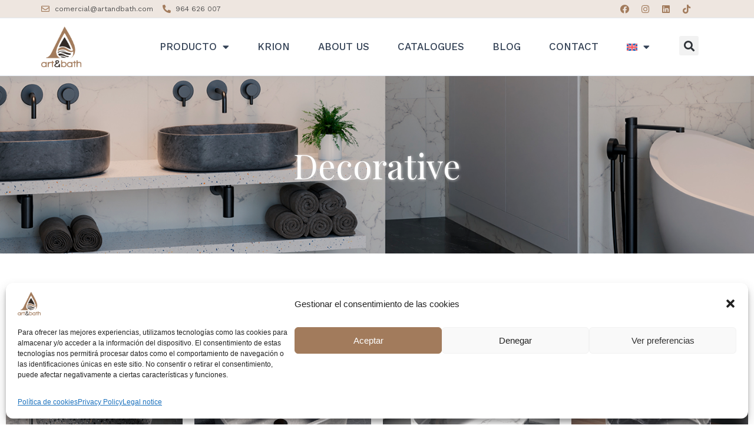

--- FILE ---
content_type: text/html; charset=UTF-8
request_url: https://artandbath.com/en/decorative/
body_size: 48950
content:
<!DOCTYPE html>
<html lang="en-US">
<head>
<meta charset="UTF-8">
<meta name="viewport" content="width=device-width, initial-scale=1">
	 <link rel="profile" href="https://gmpg.org/xfn/11"> 
	 <meta name='robots' content='index, follow, max-image-preview:large, max-snippet:-1, max-video-preview:-1' />
<link rel="alternate" hreflang="es" href="https://artandbath.com/decorativos/" />
<link rel="alternate" hreflang="en" href="https://artandbath.com/en/decorative/" />
<link rel="alternate" hreflang="fr" href="https://artandbath.com/fr/decoratif/" />
<link rel="alternate" hreflang="it" href="https://artandbath.com/it/decorativo/" />
<link rel="alternate" hreflang="x-default" href="https://artandbath.com/decorativos/" />

	<!-- This site is optimized with the Yoast SEO plugin v20.7 - https://yoast.com/wordpress/plugins/seo/ -->
	<title>Decoratives | Art&amp;Bath</title>
	<meta name="description" content="We are a national reference in the commercialisation of worktops, washbasins and decorative accessories for bathrooms in different materials." />
	<link rel="canonical" href="https://artandbath.com/en/decorative/" />
	<meta property="og:locale" content="en_US" />
	<meta property="og:type" content="article" />
	<meta property="og:title" content="Decoratives | Art&amp;Bath" />
	<meta property="og:description" content="We are a national reference in the commercialisation of worktops, washbasins and decorative accessories for bathrooms in different materials." />
	<meta property="og:url" content="https://artandbath.com/en/decorative/" />
	<meta property="og:site_name" content="Art&amp;Bath" />
	<meta property="article:modified_time" content="2025-06-11T13:24:58+00:00" />
	<meta property="og:image" content="https://artandbath.com/wp-content/uploads/2023/06/terrazo-gris.jpg" />
	<meta name="twitter:card" content="summary_large_image" />
	<meta name="twitter:label1" content="Est. reading time" />
	<meta name="twitter:data1" content="7 minutes" />
	<script type="application/ld+json" class="yoast-schema-graph">{"@context":"https://schema.org","@graph":[{"@type":"WebPage","@id":"https://artandbath.com/en/decorative/","url":"https://artandbath.com/en/decorative/","name":"Decoratives | Art&Bath","isPartOf":{"@id":"https://artandbath.com/#website"},"primaryImageOfPage":{"@id":"https://artandbath.com/en/decorative/#primaryimage"},"image":{"@id":"https://artandbath.com/en/decorative/#primaryimage"},"thumbnailUrl":"https://artandbath.com/wp-content/uploads/2023/06/terrazo-gris.jpg","datePublished":"2023-06-08T09:18:01+00:00","dateModified":"2025-06-11T13:24:58+00:00","description":"We are a national reference in the commercialisation of worktops, washbasins and decorative accessories for bathrooms in different materials.","breadcrumb":{"@id":"https://artandbath.com/en/decorative/#breadcrumb"},"inLanguage":"en-US","potentialAction":[{"@type":"ReadAction","target":["https://artandbath.com/en/decorative/"]}]},{"@type":"ImageObject","inLanguage":"en-US","@id":"https://artandbath.com/en/decorative/#primaryimage","url":"https://artandbath.com/wp-content/uploads/2023/06/terrazo-gris.jpg","contentUrl":"https://artandbath.com/wp-content/uploads/2023/06/terrazo-gris.jpg","width":1000,"height":1000,"caption":"terrazo gris"},{"@type":"BreadcrumbList","@id":"https://artandbath.com/en/decorative/#breadcrumb","itemListElement":[{"@type":"ListItem","position":1,"name":"Portada","item":"https://artandbath.com/en/home/"},{"@type":"ListItem","position":2,"name":"Decorative"}]},{"@type":"WebSite","@id":"https://artandbath.com/#website","url":"https://artandbath.com/","name":"Art&amp;Bath","description":"","publisher":{"@id":"https://artandbath.com/#organization"},"potentialAction":[{"@type":"SearchAction","target":{"@type":"EntryPoint","urlTemplate":"https://artandbath.com/?s={search_term_string}"},"query-input":"required name=search_term_string"}],"inLanguage":"en-US"},{"@type":"Organization","@id":"https://artandbath.com/#organization","name":"Art&amp;Bath","url":"https://artandbath.com/","logo":{"@type":"ImageObject","inLanguage":"en-US","@id":"https://artandbath.com/#/schema/logo/image/","url":"https://artandbath.com/wp-content/uploads/2023/05/cropped-art-and-bath.png","contentUrl":"https://artandbath.com/wp-content/uploads/2023/05/cropped-art-and-bath.png","width":1831,"height":1867,"caption":"Art&amp;Bath"},"image":{"@id":"https://artandbath.com/#/schema/logo/image/"}}]}</script>
	<!-- / Yoast SEO plugin. -->


<link rel="alternate" type="application/rss+xml" title="Art&amp;Bath &raquo; Feed" href="https://artandbath.com/en/feed/" />
<link rel="alternate" type="application/rss+xml" title="Art&amp;Bath &raquo; Comments Feed" href="https://artandbath.com/en/comments/feed/" />
<script>
window._wpemojiSettings = {"baseUrl":"https:\/\/s.w.org\/images\/core\/emoji\/14.0.0\/72x72\/","ext":".png","svgUrl":"https:\/\/s.w.org\/images\/core\/emoji\/14.0.0\/svg\/","svgExt":".svg","source":{"concatemoji":"https:\/\/artandbath.com\/wp-includes\/js\/wp-emoji-release.min.js?ver=6.2.8"}};
/*! This file is auto-generated */
!function(e,a,t){var n,r,o,i=a.createElement("canvas"),p=i.getContext&&i.getContext("2d");function s(e,t){p.clearRect(0,0,i.width,i.height),p.fillText(e,0,0);e=i.toDataURL();return p.clearRect(0,0,i.width,i.height),p.fillText(t,0,0),e===i.toDataURL()}function c(e){var t=a.createElement("script");t.src=e,t.defer=t.type="text/javascript",a.getElementsByTagName("head")[0].appendChild(t)}for(o=Array("flag","emoji"),t.supports={everything:!0,everythingExceptFlag:!0},r=0;r<o.length;r++)t.supports[o[r]]=function(e){if(p&&p.fillText)switch(p.textBaseline="top",p.font="600 32px Arial",e){case"flag":return s("\ud83c\udff3\ufe0f\u200d\u26a7\ufe0f","\ud83c\udff3\ufe0f\u200b\u26a7\ufe0f")?!1:!s("\ud83c\uddfa\ud83c\uddf3","\ud83c\uddfa\u200b\ud83c\uddf3")&&!s("\ud83c\udff4\udb40\udc67\udb40\udc62\udb40\udc65\udb40\udc6e\udb40\udc67\udb40\udc7f","\ud83c\udff4\u200b\udb40\udc67\u200b\udb40\udc62\u200b\udb40\udc65\u200b\udb40\udc6e\u200b\udb40\udc67\u200b\udb40\udc7f");case"emoji":return!s("\ud83e\udef1\ud83c\udffb\u200d\ud83e\udef2\ud83c\udfff","\ud83e\udef1\ud83c\udffb\u200b\ud83e\udef2\ud83c\udfff")}return!1}(o[r]),t.supports.everything=t.supports.everything&&t.supports[o[r]],"flag"!==o[r]&&(t.supports.everythingExceptFlag=t.supports.everythingExceptFlag&&t.supports[o[r]]);t.supports.everythingExceptFlag=t.supports.everythingExceptFlag&&!t.supports.flag,t.DOMReady=!1,t.readyCallback=function(){t.DOMReady=!0},t.supports.everything||(n=function(){t.readyCallback()},a.addEventListener?(a.addEventListener("DOMContentLoaded",n,!1),e.addEventListener("load",n,!1)):(e.attachEvent("onload",n),a.attachEvent("onreadystatechange",function(){"complete"===a.readyState&&t.readyCallback()})),(e=t.source||{}).concatemoji?c(e.concatemoji):e.wpemoji&&e.twemoji&&(c(e.twemoji),c(e.wpemoji)))}(window,document,window._wpemojiSettings);
</script>
<style>
img.wp-smiley,
img.emoji {
	display: inline !important;
	border: none !important;
	box-shadow: none !important;
	height: 1em !important;
	width: 1em !important;
	margin: 0 0.07em !important;
	vertical-align: -0.1em !important;
	background: none !important;
	padding: 0 !important;
}
</style>
	<link rel='stylesheet' id='astra-theme-css-css' href='https://artandbath.com/wp-content/themes/astra/assets/css/minified/main.min.css?ver=4.1.5' media='all' />
<style id='astra-theme-css-inline-css'>
:root{--ast-container-default-xlg-padding:3em;--ast-container-default-lg-padding:3em;--ast-container-default-slg-padding:2em;--ast-container-default-md-padding:3em;--ast-container-default-sm-padding:3em;--ast-container-default-xs-padding:2.4em;--ast-container-default-xxs-padding:1.8em;--ast-code-block-background:#ECEFF3;--ast-comment-inputs-background:#F9FAFB;}html{font-size:100%;}a{color:#a27b5c;}a:hover,a:focus{color:#a27b5c;}body,button,input,select,textarea,.ast-button,.ast-custom-button{font-family:-apple-system,BlinkMacSystemFont,Segoe UI,Roboto,Oxygen-Sans,Ubuntu,Cantarell,Helvetica Neue,sans-serif;font-weight:400;font-size:16px;font-size:1rem;line-height:1.6em;}blockquote{color:var(--ast-global-color-3);}h1,.entry-content h1,h2,.entry-content h2,h3,.entry-content h3,h4,.entry-content h4,h5,.entry-content h5,h6,.entry-content h6,.site-title,.site-title a{font-weight:600;}.site-title{font-size:26px;font-size:1.625rem;display:block;}.site-header .site-description{font-size:15px;font-size:0.9375rem;display:none;}.entry-title{font-size:26px;font-size:1.625rem;}h1,.entry-content h1{font-size:40px;font-size:2.5rem;font-weight:600;line-height:1.4em;}h2,.entry-content h2{font-size:32px;font-size:2rem;font-weight:600;line-height:1.25em;}h3,.entry-content h3{font-size:26px;font-size:1.625rem;font-weight:600;line-height:1.2em;}h4,.entry-content h4{font-size:24px;font-size:1.5rem;line-height:1.2em;font-weight:600;}h5,.entry-content h5{font-size:20px;font-size:1.25rem;line-height:1.2em;font-weight:600;}h6,.entry-content h6{font-size:16px;font-size:1rem;line-height:1.25em;font-weight:600;}::selection{background-color:#a27b5c;color:#000000;}body,h1,.entry-title a,.entry-content h1,h2,.entry-content h2,h3,.entry-content h3,h4,.entry-content h4,h5,.entry-content h5,h6,.entry-content h6{color:var(--ast-global-color-3);}.tagcloud a:hover,.tagcloud a:focus,.tagcloud a.current-item{color:#000000;border-color:#a27b5c;background-color:#a27b5c;}input:focus,input[type="text"]:focus,input[type="email"]:focus,input[type="url"]:focus,input[type="password"]:focus,input[type="reset"]:focus,input[type="search"]:focus,textarea:focus{border-color:#a27b5c;}input[type="radio"]:checked,input[type=reset],input[type="checkbox"]:checked,input[type="checkbox"]:hover:checked,input[type="checkbox"]:focus:checked,input[type=range]::-webkit-slider-thumb{border-color:#a27b5c;background-color:#a27b5c;box-shadow:none;}.site-footer a:hover + .post-count,.site-footer a:focus + .post-count{background:#a27b5c;border-color:#a27b5c;}.single .nav-links .nav-previous,.single .nav-links .nav-next{color:#a27b5c;}.entry-meta,.entry-meta *{line-height:1.45;color:#a27b5c;}.entry-meta a:hover,.entry-meta a:hover *,.entry-meta a:focus,.entry-meta a:focus *,.page-links > .page-link,.page-links .page-link:hover,.post-navigation a:hover{color:#a27b5c;}#cat option,.secondary .calendar_wrap thead a,.secondary .calendar_wrap thead a:visited{color:#a27b5c;}.secondary .calendar_wrap #today,.ast-progress-val span{background:#a27b5c;}.secondary a:hover + .post-count,.secondary a:focus + .post-count{background:#a27b5c;border-color:#a27b5c;}.calendar_wrap #today > a{color:#000000;}.page-links .page-link,.single .post-navigation a{color:#a27b5c;}.ast-archive-title{color:#3f4e4f;}.widget-title{font-size:22px;font-size:1.375rem;color:#3f4e4f;}.single .ast-author-details .author-title{color:#a27b5c;}a:focus-visible,.ast-menu-toggle:focus-visible,.site .skip-link:focus-visible,.wp-block-loginout input:focus-visible,.wp-block-search.wp-block-search__button-inside .wp-block-search__inside-wrapper,.ast-header-navigation-arrow:focus-visible{outline-style:dotted;outline-color:inherit;outline-width:thin;border-color:transparent;}input:focus,input[type="text"]:focus,input[type="email"]:focus,input[type="url"]:focus,input[type="password"]:focus,input[type="reset"]:focus,input[type="search"]:focus,textarea:focus,.wp-block-search__input:focus,[data-section="section-header-mobile-trigger"] .ast-button-wrap .ast-mobile-menu-trigger-minimal:focus,.ast-mobile-popup-drawer.active .menu-toggle-close:focus,.woocommerce-ordering select.orderby:focus,#ast-scroll-top:focus,.woocommerce a.add_to_cart_button:focus,.woocommerce .button.single_add_to_cart_button:focus{border-style:dotted;border-color:inherit;border-width:thin;outline-color:transparent;}.site-logo-img img{ transition:all 0.2s linear;}.ast-page-builder-template .hentry {margin: 0;}.ast-page-builder-template .site-content > .ast-container {max-width: 100%;padding: 0;}.ast-page-builder-template .site-content #primary {padding: 0;margin: 0;}.ast-page-builder-template .no-results {text-align: center;margin: 4em auto;}.ast-page-builder-template .ast-pagination {padding: 2em;}.ast-page-builder-template .entry-header.ast-no-title.ast-no-thumbnail {margin-top: 0;}.ast-page-builder-template .entry-header.ast-header-without-markup {margin-top: 0;margin-bottom: 0;}.ast-page-builder-template .entry-header.ast-no-title.ast-no-meta {margin-bottom: 0;}.ast-page-builder-template.single .post-navigation {padding-bottom: 2em;}.ast-page-builder-template.single-post .site-content > .ast-container {max-width: 100%;}.ast-page-builder-template .entry-header {margin-top: 2em;margin-left: auto;margin-right: auto;}.ast-page-builder-template .ast-archive-description {margin: 2em auto 0;padding-left: 20px;padding-right: 20px;}.ast-page-builder-template .ast-row {margin-left: 0;margin-right: 0;}.single.ast-page-builder-template .entry-header + .entry-content {margin-bottom: 2em;}@media(min-width: 921px) {.ast-page-builder-template.archive.ast-right-sidebar .ast-row article,.ast-page-builder-template.archive.ast-left-sidebar .ast-row article {padding-left: 0;padding-right: 0;}}@media (max-width:921px){#ast-desktop-header{display:none;}}@media (min-width:921px){#ast-mobile-header{display:none;}}.wp-block-buttons.aligncenter{justify-content:center;}@media (max-width:921px){.ast-theme-transparent-header #primary,.ast-theme-transparent-header #secondary{padding:0;}}@media (max-width:921px){.ast-plain-container.ast-no-sidebar #primary{padding:0;}}.ast-plain-container.ast-no-sidebar #primary{margin-top:0;margin-bottom:0;}.wp-block-button.is-style-outline .wp-block-button__link{border-color:var(--ast-global-color-0);}div.wp-block-button.is-style-outline > .wp-block-button__link:not(.has-text-color),div.wp-block-button.wp-block-button__link.is-style-outline:not(.has-text-color){color:var(--ast-global-color-0);}.wp-block-button.is-style-outline .wp-block-button__link:hover,div.wp-block-button.is-style-outline .wp-block-button__link:focus,div.wp-block-button.is-style-outline > .wp-block-button__link:not(.has-text-color):hover,div.wp-block-button.wp-block-button__link.is-style-outline:not(.has-text-color):hover{color:#ffffff;background-color:var(--ast-global-color-1);border-color:var(--ast-global-color-1);}.post-page-numbers.current .page-link,.ast-pagination .page-numbers.current{color:#000000;border-color:#a27b5c;background-color:#a27b5c;border-radius:2px;}h1.widget-title{font-weight:600;}h2.widget-title{font-weight:600;}h3.widget-title{font-weight:600;}#page{display:flex;flex-direction:column;min-height:100vh;}.ast-404-layout-1 h1.page-title{color:var(--ast-global-color-2);}.single .post-navigation a{line-height:1em;height:inherit;}.error-404 .page-sub-title{font-size:1.5rem;font-weight:inherit;}.search .site-content .content-area .search-form{margin-bottom:0;}#page .site-content{flex-grow:1;}.widget{margin-bottom:3.5em;}#secondary li{line-height:1.5em;}#secondary .wp-block-group h2{margin-bottom:0.7em;}#secondary h2{font-size:1.7rem;}.ast-separate-container .ast-article-post,.ast-separate-container .ast-article-single,.ast-separate-container .ast-comment-list li.depth-1,.ast-separate-container .comment-respond{padding:3em;}.ast-separate-container .ast-comment-list li.depth-1,.hentry{margin-bottom:2em;}.ast-separate-container .ast-archive-description,.ast-separate-container .ast-author-box{background-color:var(--ast-global-color-5);border-bottom:1px solid var(--ast-border-color);}.ast-separate-container .comments-title{padding:2em 2em 0 2em;}.ast-page-builder-template .comment-form-textarea,.ast-comment-formwrap .ast-grid-common-col{padding:0;}.ast-comment-formwrap{padding:0 20px;display:inline-flex;column-gap:20px;}.archive.ast-page-builder-template .entry-header{margin-top:2em;}.ast-page-builder-template .ast-comment-formwrap{width:100%;}.entry-title{margin-bottom:0.5em;}.ast-archive-description p{font-size:inherit;font-weight:inherit;line-height:inherit;}@media (min-width:921px){.ast-left-sidebar.ast-page-builder-template #secondary,.archive.ast-right-sidebar.ast-page-builder-template .site-main{padding-left:20px;padding-right:20px;}}@media (max-width:544px){.ast-comment-formwrap.ast-row{column-gap:10px;display:inline-block;}#ast-commentform .ast-grid-common-col{position:relative;width:100%;}}@media (min-width:1201px){.ast-separate-container .ast-article-post,.ast-separate-container .ast-article-single,.ast-separate-container .ast-author-box,.ast-separate-container .ast-404-layout-1,.ast-separate-container .no-results{padding:3em;}}@media (max-width:921px){.ast-separate-container #primary,.ast-separate-container #secondary{padding:1.5em 0;}#primary,#secondary{padding:1.5em 0;margin:0;}.ast-left-sidebar #content > .ast-container{display:flex;flex-direction:column-reverse;width:100%;}}@media (min-width:922px){.ast-separate-container.ast-right-sidebar #primary,.ast-separate-container.ast-left-sidebar #primary{border:0;}.search-no-results.ast-separate-container #primary{margin-bottom:4em;}}.wp-block-button .wp-block-button__link{color:var(--ast-global-color-4);}.wp-block-button .wp-block-button__link:hover,.wp-block-button .wp-block-button__link:focus{color:#ffffff;background-color:var(--ast-global-color-1);border-color:var(--ast-global-color-1);}.elementor-widget-heading h1.elementor-heading-title{line-height:1.4em;}.elementor-widget-heading h2.elementor-heading-title{line-height:1.25em;}.elementor-widget-heading h3.elementor-heading-title{line-height:1.2em;}.elementor-widget-heading h4.elementor-heading-title{line-height:1.2em;}.elementor-widget-heading h5.elementor-heading-title{line-height:1.2em;}.elementor-widget-heading h6.elementor-heading-title{line-height:1.25em;}.wp-block-button .wp-block-button__link,.wp-block-search .wp-block-search__button,body .wp-block-file .wp-block-file__button{border-color:var(--ast-global-color-0);background-color:var(--ast-global-color-0);color:var(--ast-global-color-4);font-family:inherit;font-weight:500;line-height:1em;font-size:16px;font-size:1rem;padding-top:15px;padding-right:30px;padding-bottom:15px;padding-left:30px;}@media (max-width:921px){.wp-block-button .wp-block-button__link,.wp-block-search .wp-block-search__button,body .wp-block-file .wp-block-file__button{padding-top:14px;padding-right:28px;padding-bottom:14px;padding-left:28px;}}@media (max-width:544px){.wp-block-button .wp-block-button__link,.wp-block-search .wp-block-search__button,body .wp-block-file .wp-block-file__button{padding-top:12px;padding-right:24px;padding-bottom:12px;padding-left:24px;}}.menu-toggle,button,.ast-button,.ast-custom-button,.button,input#submit,input[type="button"],input[type="submit"],input[type="reset"],form[CLASS*="wp-block-search__"].wp-block-search .wp-block-search__inside-wrapper .wp-block-search__button,body .wp-block-file .wp-block-file__button,.search .search-submit,.woocommerce a.button,.woocommerce button.button,.woocommerce .woocommerce-message a.button,.woocommerce #respond input#submit.alt,.woocommerce input.button.alt,.woocommerce input.button,.woocommerce input.button:disabled,.woocommerce input.button:disabled[disabled],.woocommerce input.button:disabled:hover,.woocommerce input.button:disabled[disabled]:hover,.woocommerce #respond input#submit,.woocommerce button.button.alt.disabled,.wc-block-grid__products .wc-block-grid__product .wp-block-button__link,.wc-block-grid__product-onsale,[CLASS*="wc-block"] button,.woocommerce-js .astra-cart-drawer .astra-cart-drawer-content .woocommerce-mini-cart__buttons .button:not(.checkout):not(.ast-continue-shopping),.woocommerce-js .astra-cart-drawer .astra-cart-drawer-content .woocommerce-mini-cart__buttons a.checkout,.woocommerce button.button.alt.disabled.wc-variation-selection-needed{border-style:solid;border-top-width:0;border-right-width:0;border-left-width:0;border-bottom-width:0;color:var(--ast-global-color-4);border-color:var(--ast-global-color-0);background-color:var(--ast-global-color-0);padding-top:15px;padding-right:30px;padding-bottom:15px;padding-left:30px;font-family:inherit;font-weight:500;font-size:16px;font-size:1rem;line-height:1em;}button:focus,.menu-toggle:hover,button:hover,.ast-button:hover,.ast-custom-button:hover .button:hover,.ast-custom-button:hover ,input[type=reset]:hover,input[type=reset]:focus,input#submit:hover,input#submit:focus,input[type="button"]:hover,input[type="button"]:focus,input[type="submit"]:hover,input[type="submit"]:focus,form[CLASS*="wp-block-search__"].wp-block-search .wp-block-search__inside-wrapper .wp-block-search__button:hover,form[CLASS*="wp-block-search__"].wp-block-search .wp-block-search__inside-wrapper .wp-block-search__button:focus,body .wp-block-file .wp-block-file__button:hover,body .wp-block-file .wp-block-file__button:focus,.woocommerce a.button:hover,.woocommerce button.button:hover,.woocommerce .woocommerce-message a.button:hover,.woocommerce #respond input#submit:hover,.woocommerce #respond input#submit.alt:hover,.woocommerce input.button.alt:hover,.woocommerce input.button:hover,.woocommerce button.button.alt.disabled:hover,.wc-block-grid__products .wc-block-grid__product .wp-block-button__link:hover,[CLASS*="wc-block"] button:hover,.woocommerce-js .astra-cart-drawer .astra-cart-drawer-content .woocommerce-mini-cart__buttons .button:not(.checkout):not(.ast-continue-shopping):hover,.woocommerce-js .astra-cart-drawer .astra-cart-drawer-content .woocommerce-mini-cart__buttons a.checkout:hover,.woocommerce button.button.alt.disabled.wc-variation-selection-needed:hover{color:#ffffff;background-color:var(--ast-global-color-1);border-color:var(--ast-global-color-1);}form[CLASS*="wp-block-search__"].wp-block-search .wp-block-search__inside-wrapper .wp-block-search__button.has-icon{padding-top:calc(15px - 3px);padding-right:calc(30px - 3px);padding-bottom:calc(15px - 3px);padding-left:calc(30px - 3px);}@media (max-width:921px){.menu-toggle,button,.ast-button,.ast-custom-button,.button,input#submit,input[type="button"],input[type="submit"],input[type="reset"],form[CLASS*="wp-block-search__"].wp-block-search .wp-block-search__inside-wrapper .wp-block-search__button,body .wp-block-file .wp-block-file__button,.search .search-submit,.woocommerce a.button,.woocommerce button.button,.woocommerce .woocommerce-message a.button,.woocommerce #respond input#submit.alt,.woocommerce input.button.alt,.woocommerce input.button,.woocommerce input.button:disabled,.woocommerce input.button:disabled[disabled],.woocommerce input.button:disabled:hover,.woocommerce input.button:disabled[disabled]:hover,.woocommerce #respond input#submit,.woocommerce button.button.alt.disabled,.wc-block-grid__products .wc-block-grid__product .wp-block-button__link,.wc-block-grid__product-onsale,[CLASS*="wc-block"] button,.woocommerce-js .astra-cart-drawer .astra-cart-drawer-content .woocommerce-mini-cart__buttons .button:not(.checkout):not(.ast-continue-shopping),.woocommerce-js .astra-cart-drawer .astra-cart-drawer-content .woocommerce-mini-cart__buttons a.checkout,.woocommerce button.button.alt.disabled.wc-variation-selection-needed{padding-top:14px;padding-right:28px;padding-bottom:14px;padding-left:28px;}}@media (max-width:544px){.menu-toggle,button,.ast-button,.ast-custom-button,.button,input#submit,input[type="button"],input[type="submit"],input[type="reset"],form[CLASS*="wp-block-search__"].wp-block-search .wp-block-search__inside-wrapper .wp-block-search__button,body .wp-block-file .wp-block-file__button,.search .search-submit,.woocommerce a.button,.woocommerce button.button,.woocommerce .woocommerce-message a.button,.woocommerce #respond input#submit.alt,.woocommerce input.button.alt,.woocommerce input.button,.woocommerce input.button:disabled,.woocommerce input.button:disabled[disabled],.woocommerce input.button:disabled:hover,.woocommerce input.button:disabled[disabled]:hover,.woocommerce #respond input#submit,.woocommerce button.button.alt.disabled,.wc-block-grid__products .wc-block-grid__product .wp-block-button__link,.wc-block-grid__product-onsale,[CLASS*="wc-block"] button,.woocommerce-js .astra-cart-drawer .astra-cart-drawer-content .woocommerce-mini-cart__buttons .button:not(.checkout):not(.ast-continue-shopping),.woocommerce-js .astra-cart-drawer .astra-cart-drawer-content .woocommerce-mini-cart__buttons a.checkout,.woocommerce button.button.alt.disabled.wc-variation-selection-needed{padding-top:12px;padding-right:24px;padding-bottom:12px;padding-left:24px;}}@media (max-width:921px){.ast-mobile-header-stack .main-header-bar .ast-search-menu-icon{display:inline-block;}.ast-header-break-point.ast-header-custom-item-outside .ast-mobile-header-stack .main-header-bar .ast-search-icon{margin:0;}.ast-comment-avatar-wrap img{max-width:2.5em;}.ast-separate-container .ast-comment-list li.depth-1{padding:1.5em 2.14em;}.ast-separate-container .comment-respond{padding:2em 2.14em;}.ast-comment-meta{padding:0 1.8888em 1.3333em;}}@media (min-width:544px){.ast-container{max-width:100%;}}@media (max-width:544px){.ast-separate-container .ast-article-post,.ast-separate-container .ast-article-single,.ast-separate-container .comments-title,.ast-separate-container .ast-archive-description{padding:1.5em 1em;}.ast-separate-container #content .ast-container{padding-left:0.54em;padding-right:0.54em;}.ast-separate-container .ast-comment-list li.depth-1{padding:1.5em 1em;margin-bottom:1.5em;}.ast-separate-container .ast-comment-list .bypostauthor{padding:.5em;}.ast-search-menu-icon.ast-dropdown-active .search-field{width:170px;}}.ast-separate-container{background-color:var(--ast-global-color-4);;background-image:none;;}@media (max-width:921px){.site-title{display:block;}.site-header .site-description{display:none;}.entry-title{font-size:30px;}h1,.entry-content h1{font-size:30px;}h2,.entry-content h2{font-size:25px;}h3,.entry-content h3{font-size:20px;}}@media (max-width:544px){.site-title{display:block;}.site-header .site-description{display:none;}.entry-title{font-size:30px;}h1,.entry-content h1{font-size:30px;}h2,.entry-content h2{font-size:25px;}h3,.entry-content h3{font-size:20px;}}@media (max-width:921px){html{font-size:91.2%;}}@media (max-width:544px){html{font-size:91.2%;}}@media (min-width:922px){.ast-container{max-width:1240px;}}@media (min-width:922px){.site-content .ast-container{display:flex;}}@media (max-width:921px){.site-content .ast-container{flex-direction:column;}}@media (min-width:922px){.main-header-menu .sub-menu .menu-item.ast-left-align-sub-menu:hover > .sub-menu,.main-header-menu .sub-menu .menu-item.ast-left-align-sub-menu.focus > .sub-menu{margin-left:-0px;}}blockquote,cite {font-style: initial;}.wp-block-file {display: flex;align-items: center;flex-wrap: wrap;justify-content: space-between;}.wp-block-pullquote {border: none;}.wp-block-pullquote blockquote::before {content: "\201D";font-family: "Helvetica",sans-serif;display: flex;transform: rotate( 180deg );font-size: 6rem;font-style: normal;line-height: 1;font-weight: bold;align-items: center;justify-content: center;}.has-text-align-right > blockquote::before {justify-content: flex-start;}.has-text-align-left > blockquote::before {justify-content: flex-end;}figure.wp-block-pullquote.is-style-solid-color blockquote {max-width: 100%;text-align: inherit;}html body {--wp--custom--ast-default-block-top-padding: 3em;--wp--custom--ast-default-block-right-padding: 3em;--wp--custom--ast-default-block-bottom-padding: 3em;--wp--custom--ast-default-block-left-padding: 3em;--wp--custom--ast-container-width: 1200px;--wp--custom--ast-content-width-size: 1200px;--wp--custom--ast-wide-width-size: calc(1200px + var(--wp--custom--ast-default-block-left-padding) + var(--wp--custom--ast-default-block-right-padding));}.ast-narrow-container {--wp--custom--ast-content-width-size: 750px;--wp--custom--ast-wide-width-size: 750px;}@media(max-width: 921px) {html body {--wp--custom--ast-default-block-top-padding: 3em;--wp--custom--ast-default-block-right-padding: 2em;--wp--custom--ast-default-block-bottom-padding: 3em;--wp--custom--ast-default-block-left-padding: 2em;}}@media(max-width: 544px) {html body {--wp--custom--ast-default-block-top-padding: 3em;--wp--custom--ast-default-block-right-padding: 1.5em;--wp--custom--ast-default-block-bottom-padding: 3em;--wp--custom--ast-default-block-left-padding: 1.5em;}}.entry-content > .wp-block-group,.entry-content > .wp-block-cover,.entry-content > .wp-block-columns {padding-top: var(--wp--custom--ast-default-block-top-padding);padding-right: var(--wp--custom--ast-default-block-right-padding);padding-bottom: var(--wp--custom--ast-default-block-bottom-padding);padding-left: var(--wp--custom--ast-default-block-left-padding);}.ast-plain-container.ast-no-sidebar .entry-content > .alignfull,.ast-page-builder-template .ast-no-sidebar .entry-content > .alignfull {margin-left: calc( -50vw + 50%);margin-right: calc( -50vw + 50%);max-width: 100vw;width: 100vw;}.ast-plain-container.ast-no-sidebar .entry-content .alignfull .alignfull,.ast-page-builder-template.ast-no-sidebar .entry-content .alignfull .alignfull,.ast-plain-container.ast-no-sidebar .entry-content .alignfull .alignwide,.ast-page-builder-template.ast-no-sidebar .entry-content .alignfull .alignwide,.ast-plain-container.ast-no-sidebar .entry-content .alignwide .alignfull,.ast-page-builder-template.ast-no-sidebar .entry-content .alignwide .alignfull,.ast-plain-container.ast-no-sidebar .entry-content .alignwide .alignwide,.ast-page-builder-template.ast-no-sidebar .entry-content .alignwide .alignwide,.ast-plain-container.ast-no-sidebar .entry-content .wp-block-column .alignfull,.ast-page-builder-template.ast-no-sidebar .entry-content .wp-block-column .alignfull,.ast-plain-container.ast-no-sidebar .entry-content .wp-block-column .alignwide,.ast-page-builder-template.ast-no-sidebar .entry-content .wp-block-column .alignwide {margin-left: auto;margin-right: auto;width: 100%;}[ast-blocks-layout] .wp-block-separator:not(.is-style-dots) {height: 0;}[ast-blocks-layout] .wp-block-separator {margin: 20px auto;}[ast-blocks-layout] .wp-block-separator:not(.is-style-wide):not(.is-style-dots) {max-width: 100px;}[ast-blocks-layout] .wp-block-separator.has-background {padding: 0;}.entry-content[ast-blocks-layout] > * {max-width: var(--wp--custom--ast-content-width-size);margin-left: auto;margin-right: auto;}.entry-content[ast-blocks-layout] > .alignwide {max-width: var(--wp--custom--ast-wide-width-size);}.entry-content[ast-blocks-layout] .alignfull {max-width: none;}.entry-content .wp-block-columns {margin-bottom: 0;}blockquote {margin: 1.5em;border: none;}.wp-block-quote:not(.has-text-align-right):not(.has-text-align-center) {border-left: 5px solid rgba(0,0,0,0.05);}.has-text-align-right > blockquote,blockquote.has-text-align-right {border-right: 5px solid rgba(0,0,0,0.05);}.has-text-align-left > blockquote,blockquote.has-text-align-left {border-left: 5px solid rgba(0,0,0,0.05);}.wp-block-site-tagline,.wp-block-latest-posts .read-more {margin-top: 15px;}.wp-block-loginout p label {display: block;}.wp-block-loginout p:not(.login-remember):not(.login-submit) input {width: 100%;}.wp-block-loginout input:focus {border-color: transparent;}.wp-block-loginout input:focus {outline: thin dotted;}.entry-content .wp-block-media-text .wp-block-media-text__content {padding: 0 0 0 8%;}.entry-content .wp-block-media-text.has-media-on-the-right .wp-block-media-text__content {padding: 0 8% 0 0;}.entry-content .wp-block-media-text.has-background .wp-block-media-text__content {padding: 8%;}.entry-content .wp-block-cover:not([class*="background-color"]) .wp-block-cover__inner-container,.entry-content .wp-block-cover:not([class*="background-color"]) .wp-block-cover-image-text,.entry-content .wp-block-cover:not([class*="background-color"]) .wp-block-cover-text,.entry-content .wp-block-cover-image:not([class*="background-color"]) .wp-block-cover__inner-container,.entry-content .wp-block-cover-image:not([class*="background-color"]) .wp-block-cover-image-text,.entry-content .wp-block-cover-image:not([class*="background-color"]) .wp-block-cover-text {color: var(--ast-global-color-5);}.wp-block-loginout .login-remember input {width: 1.1rem;height: 1.1rem;margin: 0 5px 4px 0;vertical-align: middle;}.wp-block-latest-posts > li > *:first-child,.wp-block-latest-posts:not(.is-grid) > li:first-child {margin-top: 0;}.wp-block-search__inside-wrapper .wp-block-search__input {padding: 0 10px;color: var(--ast-global-color-3);background: var(--ast-global-color-5);border-color: var(--ast-border-color);}.wp-block-latest-posts .read-more {margin-bottom: 1.5em;}.wp-block-search__no-button .wp-block-search__inside-wrapper .wp-block-search__input {padding-top: 5px;padding-bottom: 5px;}.wp-block-latest-posts .wp-block-latest-posts__post-date,.wp-block-latest-posts .wp-block-latest-posts__post-author {font-size: 1rem;}.wp-block-latest-posts > li > *,.wp-block-latest-posts:not(.is-grid) > li {margin-top: 12px;margin-bottom: 12px;}.ast-page-builder-template .entry-content[ast-blocks-layout] > *,.ast-page-builder-template .entry-content[ast-blocks-layout] > .alignfull > * {max-width: none;}.ast-page-builder-template .entry-content[ast-blocks-layout] > .alignwide > * {max-width: var(--wp--custom--ast-wide-width-size);}.ast-page-builder-template .entry-content[ast-blocks-layout] > .inherit-container-width > *,.ast-page-builder-template .entry-content[ast-blocks-layout] > * > *,.entry-content[ast-blocks-layout] > .wp-block-cover .wp-block-cover__inner-container {max-width: var(--wp--custom--ast-content-width-size);margin-left: auto;margin-right: auto;}.entry-content[ast-blocks-layout] .wp-block-cover:not(.alignleft):not(.alignright) {width: auto;}@media(max-width: 1200px) {.ast-separate-container .entry-content > .alignfull,.ast-separate-container .entry-content[ast-blocks-layout] > .alignwide,.ast-plain-container .entry-content[ast-blocks-layout] > .alignwide,.ast-plain-container .entry-content .alignfull {margin-left: calc(-1 * min(var(--ast-container-default-xlg-padding),20px)) ;margin-right: calc(-1 * min(var(--ast-container-default-xlg-padding),20px));}}@media(min-width: 1201px) {.ast-separate-container .entry-content > .alignfull {margin-left: calc(-1 * var(--ast-container-default-xlg-padding) );margin-right: calc(-1 * var(--ast-container-default-xlg-padding) );}.ast-separate-container .entry-content[ast-blocks-layout] > .alignwide,.ast-plain-container .entry-content[ast-blocks-layout] > .alignwide {margin-left: calc(-1 * var(--wp--custom--ast-default-block-left-padding) );margin-right: calc(-1 * var(--wp--custom--ast-default-block-right-padding) );}}@media(min-width: 921px) {.ast-separate-container .entry-content .wp-block-group.alignwide:not(.inherit-container-width) > :where(:not(.alignleft):not(.alignright)),.ast-plain-container .entry-content .wp-block-group.alignwide:not(.inherit-container-width) > :where(:not(.alignleft):not(.alignright)) {max-width: calc( var(--wp--custom--ast-content-width-size) + 80px );}.ast-plain-container.ast-right-sidebar .entry-content[ast-blocks-layout] .alignfull,.ast-plain-container.ast-left-sidebar .entry-content[ast-blocks-layout] .alignfull {margin-left: -60px;margin-right: -60px;}}@media(min-width: 544px) {.entry-content > .alignleft {margin-right: 20px;}.entry-content > .alignright {margin-left: 20px;}}@media (max-width:544px){.wp-block-columns .wp-block-column:not(:last-child){margin-bottom:20px;}.wp-block-latest-posts{margin:0;}}@media( max-width: 600px ) {.entry-content .wp-block-media-text .wp-block-media-text__content,.entry-content .wp-block-media-text.has-media-on-the-right .wp-block-media-text__content {padding: 8% 0 0;}.entry-content .wp-block-media-text.has-background .wp-block-media-text__content {padding: 8%;}}.ast-separate-container .entry-content .uagb-is-root-container {padding-left: 0;}.ast-page-builder-template .entry-header {padding-left: 0;}@media(min-width: 1201px) {.ast-separate-container .entry-content > .uagb-is-root-container {margin-left: 0;margin-right: 0;}}.ast-narrow-container .site-content .wp-block-uagb-image--align-full .wp-block-uagb-image__figure {max-width: 100%;margin-left: auto;margin-right: auto;}.entry-content ul,.entry-content ol {padding: revert;margin: revert;}:root .has-ast-global-color-0-color{color:var(--ast-global-color-0);}:root .has-ast-global-color-0-background-color{background-color:var(--ast-global-color-0);}:root .wp-block-button .has-ast-global-color-0-color{color:var(--ast-global-color-0);}:root .wp-block-button .has-ast-global-color-0-background-color{background-color:var(--ast-global-color-0);}:root .has-ast-global-color-1-color{color:var(--ast-global-color-1);}:root .has-ast-global-color-1-background-color{background-color:var(--ast-global-color-1);}:root .wp-block-button .has-ast-global-color-1-color{color:var(--ast-global-color-1);}:root .wp-block-button .has-ast-global-color-1-background-color{background-color:var(--ast-global-color-1);}:root .has-ast-global-color-2-color{color:var(--ast-global-color-2);}:root .has-ast-global-color-2-background-color{background-color:var(--ast-global-color-2);}:root .wp-block-button .has-ast-global-color-2-color{color:var(--ast-global-color-2);}:root .wp-block-button .has-ast-global-color-2-background-color{background-color:var(--ast-global-color-2);}:root .has-ast-global-color-3-color{color:var(--ast-global-color-3);}:root .has-ast-global-color-3-background-color{background-color:var(--ast-global-color-3);}:root .wp-block-button .has-ast-global-color-3-color{color:var(--ast-global-color-3);}:root .wp-block-button .has-ast-global-color-3-background-color{background-color:var(--ast-global-color-3);}:root .has-ast-global-color-4-color{color:var(--ast-global-color-4);}:root .has-ast-global-color-4-background-color{background-color:var(--ast-global-color-4);}:root .wp-block-button .has-ast-global-color-4-color{color:var(--ast-global-color-4);}:root .wp-block-button .has-ast-global-color-4-background-color{background-color:var(--ast-global-color-4);}:root .has-ast-global-color-5-color{color:var(--ast-global-color-5);}:root .has-ast-global-color-5-background-color{background-color:var(--ast-global-color-5);}:root .wp-block-button .has-ast-global-color-5-color{color:var(--ast-global-color-5);}:root .wp-block-button .has-ast-global-color-5-background-color{background-color:var(--ast-global-color-5);}:root .has-ast-global-color-6-color{color:var(--ast-global-color-6);}:root .has-ast-global-color-6-background-color{background-color:var(--ast-global-color-6);}:root .wp-block-button .has-ast-global-color-6-color{color:var(--ast-global-color-6);}:root .wp-block-button .has-ast-global-color-6-background-color{background-color:var(--ast-global-color-6);}:root .has-ast-global-color-7-color{color:var(--ast-global-color-7);}:root .has-ast-global-color-7-background-color{background-color:var(--ast-global-color-7);}:root .wp-block-button .has-ast-global-color-7-color{color:var(--ast-global-color-7);}:root .wp-block-button .has-ast-global-color-7-background-color{background-color:var(--ast-global-color-7);}:root .has-ast-global-color-8-color{color:var(--ast-global-color-8);}:root .has-ast-global-color-8-background-color{background-color:var(--ast-global-color-8);}:root .wp-block-button .has-ast-global-color-8-color{color:var(--ast-global-color-8);}:root .wp-block-button .has-ast-global-color-8-background-color{background-color:var(--ast-global-color-8);}:root{--ast-global-color-0:#a27b5c;--ast-global-color-1:#a27b5c;--ast-global-color-2:#1e293b;--ast-global-color-3:#334155;--ast-global-color-4:#f9fafb;--ast-global-color-5:#FFFFFF;--ast-global-color-6:#e2e8f0;--ast-global-color-7:#cbd5e1;--ast-global-color-8:#94a3b8;}:root {--ast-border-color : var(--ast-global-color-6);}.ast-single-entry-banner {-js-display: flex;display: flex;flex-direction: column;justify-content: center;text-align: center;position: relative;background: #eeeeee;}.ast-single-entry-banner[data-banner-layout="layout-1"] {max-width: 1200px;background: inherit;padding: 20px 0;}.ast-single-entry-banner[data-banner-width-type="custom"] {margin: 0 auto;width: 100%;}.ast-single-entry-banner + .site-content .entry-header {margin-bottom: 0;}header.entry-header .entry-title{font-weight:600;font-size:32px;font-size:2rem;}header.entry-header > *:not(:last-child){margin-bottom:10px;}.ast-archive-entry-banner {-js-display: flex;display: flex;flex-direction: column;justify-content: center;text-align: center;position: relative;background: #eeeeee;}.ast-archive-entry-banner[data-banner-width-type="custom"] {margin: 0 auto;width: 100%;}.ast-archive-entry-banner[data-banner-layout="layout-1"] {background: inherit;padding: 20px 0;text-align: left;}body.archive .ast-archive-description{max-width:1200px;width:100%;text-align:left;padding-top:3em;padding-right:3em;padding-bottom:3em;padding-left:3em;}body.archive .ast-archive-description .ast-archive-title,body.archive .ast-archive-description .ast-archive-title *{font-weight:600;font-size:32px;font-size:2rem;}body.archive .ast-archive-description > *:not(:last-child){margin-bottom:10px;}@media (max-width:921px){body.archive .ast-archive-description{text-align:left;}}@media (max-width:544px){body.archive .ast-archive-description{text-align:left;}}.ast-breadcrumbs .trail-browse,.ast-breadcrumbs .trail-items,.ast-breadcrumbs .trail-items li{display:inline-block;margin:0;padding:0;border:none;background:inherit;text-indent:0;text-decoration:none;}.ast-breadcrumbs .trail-browse{font-size:inherit;font-style:inherit;font-weight:inherit;color:inherit;}.ast-breadcrumbs .trail-items{list-style:none;}.trail-items li::after{padding:0 0.3em;content:"\00bb";}.trail-items li:last-of-type::after{display:none;}h1,.entry-content h1,h2,.entry-content h2,h3,.entry-content h3,h4,.entry-content h4,h5,.entry-content h5,h6,.entry-content h6{color:#3f4e4f;}.entry-title a{color:#3f4e4f;}@media (max-width:921px){.ast-builder-grid-row-container.ast-builder-grid-row-tablet-3-firstrow .ast-builder-grid-row > *:first-child,.ast-builder-grid-row-container.ast-builder-grid-row-tablet-3-lastrow .ast-builder-grid-row > *:last-child{grid-column:1 / -1;}}@media (max-width:544px){.ast-builder-grid-row-container.ast-builder-grid-row-mobile-3-firstrow .ast-builder-grid-row > *:first-child,.ast-builder-grid-row-container.ast-builder-grid-row-mobile-3-lastrow .ast-builder-grid-row > *:last-child{grid-column:1 / -1;}}.ast-builder-layout-element[data-section="title_tagline"]{display:flex;}@media (max-width:921px){.ast-header-break-point .ast-builder-layout-element[data-section="title_tagline"]{display:flex;}}@media (max-width:544px){.ast-header-break-point .ast-builder-layout-element[data-section="title_tagline"]{display:flex;}}.ast-builder-menu-1{font-family:inherit;font-weight:inherit;}.ast-builder-menu-1 .menu-item > .menu-link{color:var(--ast-global-color-3);}.ast-builder-menu-1 .menu-item > .ast-menu-toggle{color:var(--ast-global-color-3);}.ast-builder-menu-1 .menu-item:hover > .menu-link,.ast-builder-menu-1 .inline-on-mobile .menu-item:hover > .ast-menu-toggle{color:var(--ast-global-color-1);}.ast-builder-menu-1 .menu-item:hover > .ast-menu-toggle{color:var(--ast-global-color-1);}.ast-builder-menu-1 .menu-item.current-menu-item > .menu-link,.ast-builder-menu-1 .inline-on-mobile .menu-item.current-menu-item > .ast-menu-toggle,.ast-builder-menu-1 .current-menu-ancestor > .menu-link{color:var(--ast-global-color-1);}.ast-builder-menu-1 .menu-item.current-menu-item > .ast-menu-toggle{color:var(--ast-global-color-1);}.ast-builder-menu-1 .sub-menu,.ast-builder-menu-1 .inline-on-mobile .sub-menu{border-top-width:2px;border-bottom-width:0px;border-right-width:0px;border-left-width:0px;border-color:#a27b5c;border-style:solid;}.ast-builder-menu-1 .main-header-menu > .menu-item > .sub-menu,.ast-builder-menu-1 .main-header-menu > .menu-item > .astra-full-megamenu-wrapper{margin-top:0px;}.ast-desktop .ast-builder-menu-1 .main-header-menu > .menu-item > .sub-menu:before,.ast-desktop .ast-builder-menu-1 .main-header-menu > .menu-item > .astra-full-megamenu-wrapper:before{height:calc( 0px + 5px );}.ast-desktop .ast-builder-menu-1 .menu-item .sub-menu .menu-link{border-style:none;}@media (max-width:921px){.ast-header-break-point .ast-builder-menu-1 .menu-item.menu-item-has-children > .ast-menu-toggle{top:0;}.ast-builder-menu-1 .menu-item-has-children > .menu-link:after{content:unset;}.ast-builder-menu-1 .main-header-menu > .menu-item > .sub-menu,.ast-builder-menu-1 .main-header-menu > .menu-item > .astra-full-megamenu-wrapper{margin-top:0;}}@media (max-width:544px){.ast-header-break-point .ast-builder-menu-1 .menu-item.menu-item-has-children > .ast-menu-toggle{top:0;}.ast-builder-menu-1 .main-header-menu > .menu-item > .sub-menu,.ast-builder-menu-1 .main-header-menu > .menu-item > .astra-full-megamenu-wrapper{margin-top:0;}}.ast-builder-menu-1{display:flex;}@media (max-width:921px){.ast-header-break-point .ast-builder-menu-1{display:flex;}}@media (max-width:544px){.ast-header-break-point .ast-builder-menu-1{display:flex;}}.site-below-footer-wrap{padding-top:20px;padding-bottom:20px;}.site-below-footer-wrap[data-section="section-below-footer-builder"]{background-color:var(--ast-global-color-5);;min-height:80px;border-style:solid;border-width:0px;border-top-width:1px;border-top-color:var(--ast-global-color-6);}.site-below-footer-wrap[data-section="section-below-footer-builder"] .ast-builder-grid-row{max-width:1200px;margin-left:auto;margin-right:auto;}.site-below-footer-wrap[data-section="section-below-footer-builder"] .ast-builder-grid-row,.site-below-footer-wrap[data-section="section-below-footer-builder"] .site-footer-section{align-items:flex-start;}.site-below-footer-wrap[data-section="section-below-footer-builder"].ast-footer-row-inline .site-footer-section{display:flex;margin-bottom:0;}.ast-builder-grid-row-full .ast-builder-grid-row{grid-template-columns:1fr;}@media (max-width:921px){.site-below-footer-wrap[data-section="section-below-footer-builder"].ast-footer-row-tablet-inline .site-footer-section{display:flex;margin-bottom:0;}.site-below-footer-wrap[data-section="section-below-footer-builder"].ast-footer-row-tablet-stack .site-footer-section{display:block;margin-bottom:10px;}.ast-builder-grid-row-container.ast-builder-grid-row-tablet-full .ast-builder-grid-row{grid-template-columns:1fr;}}@media (max-width:544px){.site-below-footer-wrap[data-section="section-below-footer-builder"].ast-footer-row-mobile-inline .site-footer-section{display:flex;margin-bottom:0;}.site-below-footer-wrap[data-section="section-below-footer-builder"].ast-footer-row-mobile-stack .site-footer-section{display:block;margin-bottom:10px;}.ast-builder-grid-row-container.ast-builder-grid-row-mobile-full .ast-builder-grid-row{grid-template-columns:1fr;}}.site-below-footer-wrap[data-section="section-below-footer-builder"]{display:grid;}@media (max-width:921px){.ast-header-break-point .site-below-footer-wrap[data-section="section-below-footer-builder"]{display:grid;}}@media (max-width:544px){.ast-header-break-point .site-below-footer-wrap[data-section="section-below-footer-builder"]{display:grid;}}.ast-footer-copyright{text-align:center;}.ast-footer-copyright {color:var(--ast-global-color-3);}@media (max-width:921px){.ast-footer-copyright{text-align:center;}}@media (max-width:544px){.ast-footer-copyright{text-align:center;}}.ast-footer-copyright {font-size:16px;font-size:1rem;}.ast-footer-copyright.ast-builder-layout-element{display:flex;}@media (max-width:921px){.ast-header-break-point .ast-footer-copyright.ast-builder-layout-element{display:flex;}}@media (max-width:544px){.ast-header-break-point .ast-footer-copyright.ast-builder-layout-element{display:flex;}}.footer-widget-area.widget-area.site-footer-focus-item{width:auto;}.elementor-widget-heading .elementor-heading-title{margin:0;}.elementor-page .ast-menu-toggle{color:unset !important;background:unset !important;}.elementor-post.elementor-grid-item.hentry{margin-bottom:0;}.woocommerce div.product .elementor-element.elementor-products-grid .related.products ul.products li.product,.elementor-element .elementor-wc-products .woocommerce[class*='columns-'] ul.products li.product{width:auto;margin:0;float:none;}.elementor-toc__list-wrapper{margin:0;}.ast-left-sidebar .elementor-section.elementor-section-stretched,.ast-right-sidebar .elementor-section.elementor-section-stretched{max-width:100%;left:0 !important;}.elementor-template-full-width .ast-container{display:block;}@media (max-width:544px){.elementor-element .elementor-wc-products .woocommerce[class*="columns-"] ul.products li.product{width:auto;margin:0;}.elementor-element .woocommerce .woocommerce-result-count{float:none;}}.ast-desktop .ast-mega-menu-enabled .ast-builder-menu-1 div:not( .astra-full-megamenu-wrapper) .sub-menu,.ast-builder-menu-1 .inline-on-mobile .sub-menu,.ast-desktop .ast-builder-menu-1 .astra-full-megamenu-wrapper,.ast-desktop .ast-builder-menu-1 .menu-item .sub-menu{box-shadow:0px 4px 10px -2px rgba(0,0,0,0.1);}.ast-desktop .ast-mobile-popup-drawer.active .ast-mobile-popup-inner{max-width:35%;}@media (max-width:921px){.ast-mobile-popup-drawer.active .ast-mobile-popup-inner{max-width:90%;}}@media (max-width:544px){.ast-mobile-popup-drawer.active .ast-mobile-popup-inner{max-width:90%;}}.ast-header-break-point .main-header-bar{border-bottom-width:1px;}@media (min-width:922px){.main-header-bar{border-bottom-width:1px;}}.main-header-menu .menu-item,#astra-footer-menu .menu-item,.main-header-bar .ast-masthead-custom-menu-items{-js-display:flex;display:flex;-webkit-box-pack:center;-webkit-justify-content:center;-moz-box-pack:center;-ms-flex-pack:center;justify-content:center;-webkit-box-orient:vertical;-webkit-box-direction:normal;-webkit-flex-direction:column;-moz-box-orient:vertical;-moz-box-direction:normal;-ms-flex-direction:column;flex-direction:column;}.main-header-menu > .menu-item > .menu-link,#astra-footer-menu > .menu-item > .menu-link{height:100%;-webkit-box-align:center;-webkit-align-items:center;-moz-box-align:center;-ms-flex-align:center;align-items:center;-js-display:flex;display:flex;}.ast-header-break-point .main-navigation ul .menu-item .menu-link .icon-arrow:first-of-type svg{top:.2em;margin-top:0px;margin-left:0px;width:.65em;transform:translate(0,-2px) rotateZ(270deg);}.ast-mobile-popup-content .ast-submenu-expanded > .ast-menu-toggle{transform:rotateX(180deg);overflow-y:auto;}.ast-separate-container .blog-layout-1,.ast-separate-container .blog-layout-2,.ast-separate-container .blog-layout-3{background-color:transparent;background-image:none;}.ast-separate-container .ast-article-post{background-color:var(--ast-global-color-5);;background-image:none;;}@media (max-width:921px){.ast-separate-container .ast-article-post{background-color:var(--ast-global-color-5);;background-image:none;;}}@media (max-width:544px){.ast-separate-container .ast-article-post{background-color:var(--ast-global-color-5);;background-image:none;;}}.ast-separate-container .ast-article-single:not(.ast-related-post),.ast-separate-container .comments-area .comment-respond,.ast-separate-container .comments-area .ast-comment-list li,.ast-separate-container .ast-woocommerce-container,.ast-separate-container .error-404,.ast-separate-container .no-results,.single.ast-separate-container .site-main .ast-author-meta,.ast-separate-container .related-posts-title-wrapper,.ast-separate-container.ast-two-container #secondary .widget,.ast-separate-container .comments-count-wrapper,.ast-box-layout.ast-plain-container .site-content,.ast-padded-layout.ast-plain-container .site-content,.ast-separate-container .comments-area .comments-title,.ast-narrow-container .site-content{background-color:var(--ast-global-color-5);;background-image:none;;}@media (max-width:921px){.ast-separate-container .ast-article-single:not(.ast-related-post),.ast-separate-container .comments-area .comment-respond,.ast-separate-container .comments-area .ast-comment-list li,.ast-separate-container .ast-woocommerce-container,.ast-separate-container .error-404,.ast-separate-container .no-results,.single.ast-separate-container .site-main .ast-author-meta,.ast-separate-container .related-posts-title-wrapper,.ast-separate-container.ast-two-container #secondary .widget,.ast-separate-container .comments-count-wrapper,.ast-box-layout.ast-plain-container .site-content,.ast-padded-layout.ast-plain-container .site-content,.ast-separate-container .comments-area .comments-title,.ast-narrow-container .site-content{background-color:var(--ast-global-color-5);;background-image:none;;}}@media (max-width:544px){.ast-separate-container .ast-article-single:not(.ast-related-post),.ast-separate-container .comments-area .comment-respond,.ast-separate-container .comments-area .ast-comment-list li,.ast-separate-container .ast-woocommerce-container,.ast-separate-container .error-404,.ast-separate-container .no-results,.single.ast-separate-container .site-main .ast-author-meta,.ast-separate-container .related-posts-title-wrapper,.ast-separate-container.ast-two-container #secondary .widget,.ast-separate-container .comments-count-wrapper,.ast-box-layout.ast-plain-container .site-content,.ast-padded-layout.ast-plain-container .site-content,.ast-separate-container .comments-area .comments-title,.ast-narrow-container .site-content{background-color:var(--ast-global-color-5);;background-image:none;;}}.ast-plain-container,.ast-page-builder-template{background-color:var(--ast-global-color-5);;background-image:none;;}@media (max-width:921px){.ast-plain-container,.ast-page-builder-template{background-color:var(--ast-global-color-5);;background-image:none;;}}@media (max-width:544px){.ast-plain-container,.ast-page-builder-template{background-color:var(--ast-global-color-5);;background-image:none;;}}#ast-scroll-top {display: none;position: fixed;text-align: center;cursor: pointer;z-index: 99;width: 2.1em;height: 2.1em;line-height: 2.1;color: #ffffff;border-radius: 2px;content: "";outline: inherit;}@media (min-width: 769px) {#ast-scroll-top {content: "769";}}#ast-scroll-top .ast-icon.icon-arrow svg {margin-left: 0px;vertical-align: middle;transform: translate(0,-20%) rotate(180deg);width: 1.6em;}.ast-scroll-to-top-right {right: 30px;bottom: 30px;}.ast-scroll-to-top-left {left: 30px;bottom: 30px;}#ast-scroll-top{background-color:#a27b5c;font-size:15px;font-size:0.9375rem;}@media (max-width:921px){#ast-scroll-top .ast-icon.icon-arrow svg{width:1em;}}.ast-mobile-header-content > *,.ast-desktop-header-content > * {padding: 10px 0;height: auto;}.ast-mobile-header-content > *:first-child,.ast-desktop-header-content > *:first-child {padding-top: 10px;}.ast-mobile-header-content > .ast-builder-menu,.ast-desktop-header-content > .ast-builder-menu {padding-top: 0;}.ast-mobile-header-content > *:last-child,.ast-desktop-header-content > *:last-child {padding-bottom: 0;}.ast-mobile-header-content .ast-search-menu-icon.ast-inline-search label,.ast-desktop-header-content .ast-search-menu-icon.ast-inline-search label {width: 100%;}.ast-desktop-header-content .main-header-bar-navigation .ast-submenu-expanded > .ast-menu-toggle::before {transform: rotateX(180deg);}#ast-desktop-header .ast-desktop-header-content,.ast-mobile-header-content .ast-search-icon,.ast-desktop-header-content .ast-search-icon,.ast-mobile-header-wrap .ast-mobile-header-content,.ast-main-header-nav-open.ast-popup-nav-open .ast-mobile-header-wrap .ast-mobile-header-content,.ast-main-header-nav-open.ast-popup-nav-open .ast-desktop-header-content {display: none;}.ast-main-header-nav-open.ast-header-break-point #ast-desktop-header .ast-desktop-header-content,.ast-main-header-nav-open.ast-header-break-point .ast-mobile-header-wrap .ast-mobile-header-content {display: block;}.ast-desktop .ast-desktop-header-content .astra-menu-animation-slide-up > .menu-item > .sub-menu,.ast-desktop .ast-desktop-header-content .astra-menu-animation-slide-up > .menu-item .menu-item > .sub-menu,.ast-desktop .ast-desktop-header-content .astra-menu-animation-slide-down > .menu-item > .sub-menu,.ast-desktop .ast-desktop-header-content .astra-menu-animation-slide-down > .menu-item .menu-item > .sub-menu,.ast-desktop .ast-desktop-header-content .astra-menu-animation-fade > .menu-item > .sub-menu,.ast-desktop .ast-desktop-header-content .astra-menu-animation-fade > .menu-item .menu-item > .sub-menu {opacity: 1;visibility: visible;}.ast-hfb-header.ast-default-menu-enable.ast-header-break-point .ast-mobile-header-wrap .ast-mobile-header-content .main-header-bar-navigation {width: unset;margin: unset;}.ast-mobile-header-content.content-align-flex-end .main-header-bar-navigation .menu-item-has-children > .ast-menu-toggle,.ast-desktop-header-content.content-align-flex-end .main-header-bar-navigation .menu-item-has-children > .ast-menu-toggle {left: calc( 20px - 0.907em);right: auto;}.ast-mobile-header-content .ast-search-menu-icon,.ast-mobile-header-content .ast-search-menu-icon.slide-search,.ast-desktop-header-content .ast-search-menu-icon,.ast-desktop-header-content .ast-search-menu-icon.slide-search {width: 100%;position: relative;display: block;right: auto;transform: none;}.ast-mobile-header-content .ast-search-menu-icon.slide-search .search-form,.ast-mobile-header-content .ast-search-menu-icon .search-form,.ast-desktop-header-content .ast-search-menu-icon.slide-search .search-form,.ast-desktop-header-content .ast-search-menu-icon .search-form {right: 0;visibility: visible;opacity: 1;position: relative;top: auto;transform: none;padding: 0;display: block;overflow: hidden;}.ast-mobile-header-content .ast-search-menu-icon.ast-inline-search .search-field,.ast-mobile-header-content .ast-search-menu-icon .search-field,.ast-desktop-header-content .ast-search-menu-icon.ast-inline-search .search-field,.ast-desktop-header-content .ast-search-menu-icon .search-field {width: 100%;padding-right: 5.5em;}.ast-mobile-header-content .ast-search-menu-icon .search-submit,.ast-desktop-header-content .ast-search-menu-icon .search-submit {display: block;position: absolute;height: 100%;top: 0;right: 0;padding: 0 1em;border-radius: 0;}.ast-hfb-header.ast-default-menu-enable.ast-header-break-point .ast-mobile-header-wrap .ast-mobile-header-content .main-header-bar-navigation ul .sub-menu .menu-link {padding-left: 30px;}.ast-hfb-header.ast-default-menu-enable.ast-header-break-point .ast-mobile-header-wrap .ast-mobile-header-content .main-header-bar-navigation .sub-menu .menu-item .menu-item .menu-link {padding-left: 40px;}.ast-mobile-popup-drawer.active .ast-mobile-popup-inner{background-color:#ffffff;;}.ast-mobile-header-wrap .ast-mobile-header-content,.ast-desktop-header-content{background-color:#ffffff;;}.ast-mobile-popup-content > *,.ast-mobile-header-content > *,.ast-desktop-popup-content > *,.ast-desktop-header-content > *{padding-top:0px;padding-bottom:0px;}.content-align-flex-start .ast-builder-layout-element{justify-content:flex-start;}.content-align-flex-start .main-header-menu{text-align:left;}.ast-mobile-popup-drawer.active .menu-toggle-close{color:#3a3a3a;}.ast-mobile-header-wrap .ast-primary-header-bar,.ast-primary-header-bar .site-primary-header-wrap{min-height:80px;}.ast-desktop .ast-primary-header-bar .main-header-menu > .menu-item{line-height:80px;}@media (max-width:921px){#masthead .ast-mobile-header-wrap .ast-primary-header-bar,#masthead .ast-mobile-header-wrap .ast-below-header-bar{padding-left:20px;padding-right:20px;}}.ast-header-break-point .ast-primary-header-bar{border-bottom-width:1px;border-bottom-color:#eaeaea;border-bottom-style:solid;}@media (min-width:922px){.ast-primary-header-bar{border-bottom-width:1px;border-bottom-color:#eaeaea;border-bottom-style:solid;}}.ast-primary-header-bar{background-color:#ffffff;;}.ast-primary-header-bar{display:block;}@media (max-width:921px){.ast-header-break-point .ast-primary-header-bar{display:grid;}}@media (max-width:544px){.ast-header-break-point .ast-primary-header-bar{display:grid;}}[data-section="section-header-mobile-trigger"] .ast-button-wrap .ast-mobile-menu-trigger-minimal{color:#a27b5c;border:none;background:transparent;}[data-section="section-header-mobile-trigger"] .ast-button-wrap .mobile-menu-toggle-icon .ast-mobile-svg{width:20px;height:20px;fill:#a27b5c;}[data-section="section-header-mobile-trigger"] .ast-button-wrap .mobile-menu-wrap .mobile-menu{color:#a27b5c;}.ast-builder-menu-mobile .main-navigation .main-header-menu .menu-item > .menu-link{color:var(--ast-global-color-3);}.ast-builder-menu-mobile .main-navigation .main-header-menu .menu-item > .ast-menu-toggle{color:var(--ast-global-color-3);}.ast-builder-menu-mobile .main-navigation .menu-item:hover > .menu-link,.ast-builder-menu-mobile .main-navigation .inline-on-mobile .menu-item:hover > .ast-menu-toggle{color:var(--ast-global-color-1);}.ast-builder-menu-mobile .main-navigation .menu-item:hover > .ast-menu-toggle{color:var(--ast-global-color-1);}.ast-builder-menu-mobile .main-navigation .menu-item.current-menu-item > .menu-link,.ast-builder-menu-mobile .main-navigation .inline-on-mobile .menu-item.current-menu-item > .ast-menu-toggle,.ast-builder-menu-mobile .main-navigation .menu-item.current-menu-ancestor > .menu-link,.ast-builder-menu-mobile .main-navigation .menu-item.current-menu-ancestor > .ast-menu-toggle{color:var(--ast-global-color-1);}.ast-builder-menu-mobile .main-navigation .menu-item.current-menu-item > .ast-menu-toggle{color:var(--ast-global-color-1);}.ast-builder-menu-mobile .main-navigation .menu-item.menu-item-has-children > .ast-menu-toggle{top:0;}.ast-builder-menu-mobile .main-navigation .menu-item-has-children > .menu-link:after{content:unset;}.ast-hfb-header .ast-builder-menu-mobile .main-header-menu,.ast-hfb-header .ast-builder-menu-mobile .main-navigation .menu-item .menu-link,.ast-hfb-header .ast-builder-menu-mobile .main-navigation .menu-item .sub-menu .menu-link{border-style:none;}.ast-builder-menu-mobile .main-navigation .menu-item.menu-item-has-children > .ast-menu-toggle{top:0;}@media (max-width:921px){.ast-builder-menu-mobile .main-navigation .main-header-menu .menu-item > .menu-link{color:var(--ast-global-color-3);}.ast-builder-menu-mobile .main-navigation .menu-item > .ast-menu-toggle{color:var(--ast-global-color-3);}.ast-builder-menu-mobile .main-navigation .menu-item:hover > .menu-link,.ast-builder-menu-mobile .main-navigation .inline-on-mobile .menu-item:hover > .ast-menu-toggle{color:var(--ast-global-color-1);background:var(--ast-global-color-4);}.ast-builder-menu-mobile .main-navigation .menu-item:hover > .ast-menu-toggle{color:var(--ast-global-color-1);}.ast-builder-menu-mobile .main-navigation .menu-item.current-menu-item > .menu-link,.ast-builder-menu-mobile .main-navigation .inline-on-mobile .menu-item.current-menu-item > .ast-menu-toggle,.ast-builder-menu-mobile .main-navigation .menu-item.current-menu-ancestor > .menu-link,.ast-builder-menu-mobile .main-navigation .menu-item.current-menu-ancestor > .ast-menu-toggle{color:var(--ast-global-color-1);background:var(--ast-global-color-4);}.ast-builder-menu-mobile .main-navigation .menu-item.current-menu-item > .ast-menu-toggle{color:var(--ast-global-color-1);}.ast-builder-menu-mobile .main-navigation .menu-item.menu-item-has-children > .ast-menu-toggle{top:0;}.ast-builder-menu-mobile .main-navigation .menu-item-has-children > .menu-link:after{content:unset;}.ast-builder-menu-mobile .main-navigation .main-header-menu,.ast-builder-menu-mobile .main-navigation .main-header-menu .sub-menu{background-color:var(--ast-global-color-5);;}}@media (max-width:544px){.ast-builder-menu-mobile .main-navigation .menu-item.menu-item-has-children > .ast-menu-toggle{top:0;}}.ast-builder-menu-mobile .main-navigation{display:block;}@media (max-width:921px){.ast-header-break-point .ast-builder-menu-mobile .main-navigation{display:block;}}@media (max-width:544px){.ast-header-break-point .ast-builder-menu-mobile .main-navigation{display:block;}}:root{--e-global-color-astglobalcolor0:#a27b5c;--e-global-color-astglobalcolor1:#a27b5c;--e-global-color-astglobalcolor2:#1e293b;--e-global-color-astglobalcolor3:#334155;--e-global-color-astglobalcolor4:#f9fafb;--e-global-color-astglobalcolor5:#FFFFFF;--e-global-color-astglobalcolor6:#e2e8f0;--e-global-color-astglobalcolor7:#cbd5e1;--e-global-color-astglobalcolor8:#94a3b8;}
</style>
<link rel='stylesheet' id='bdt-uikit-css' href='https://artandbath.com/wp-content/plugins/bdthemes-element-pack/assets/css/bdt-uikit.css?ver=3.15.1' media='all' />
<link rel='stylesheet' id='ep-helper-css' href='https://artandbath.com/wp-content/plugins/bdthemes-element-pack/assets/css/ep-helper.css?ver=7.1.0' media='all' />
<link rel='stylesheet' id='wp-block-library-css' href='https://artandbath.com/wp-includes/css/dist/block-library/style.min.css?ver=6.2.8' media='all' />
<link rel='stylesheet' id='wc-blocks-vendors-style-css' href='https://artandbath.com/wp-content/plugins/woocommerce/packages/woocommerce-blocks/build/wc-blocks-vendors-style.css?ver=10.0.4' media='all' />
<link rel='stylesheet' id='wc-blocks-style-css' href='https://artandbath.com/wp-content/plugins/woocommerce/packages/woocommerce-blocks/build/wc-blocks-style.css?ver=10.0.4' media='all' />
<style id='global-styles-inline-css'>
body{--wp--preset--color--black: #000000;--wp--preset--color--cyan-bluish-gray: #abb8c3;--wp--preset--color--white: #ffffff;--wp--preset--color--pale-pink: #f78da7;--wp--preset--color--vivid-red: #cf2e2e;--wp--preset--color--luminous-vivid-orange: #ff6900;--wp--preset--color--luminous-vivid-amber: #fcb900;--wp--preset--color--light-green-cyan: #7bdcb5;--wp--preset--color--vivid-green-cyan: #00d084;--wp--preset--color--pale-cyan-blue: #8ed1fc;--wp--preset--color--vivid-cyan-blue: #0693e3;--wp--preset--color--vivid-purple: #9b51e0;--wp--preset--color--ast-global-color-0: var(--ast-global-color-0);--wp--preset--color--ast-global-color-1: var(--ast-global-color-1);--wp--preset--color--ast-global-color-2: var(--ast-global-color-2);--wp--preset--color--ast-global-color-3: var(--ast-global-color-3);--wp--preset--color--ast-global-color-4: var(--ast-global-color-4);--wp--preset--color--ast-global-color-5: var(--ast-global-color-5);--wp--preset--color--ast-global-color-6: var(--ast-global-color-6);--wp--preset--color--ast-global-color-7: var(--ast-global-color-7);--wp--preset--color--ast-global-color-8: var(--ast-global-color-8);--wp--preset--gradient--vivid-cyan-blue-to-vivid-purple: linear-gradient(135deg,rgba(6,147,227,1) 0%,rgb(155,81,224) 100%);--wp--preset--gradient--light-green-cyan-to-vivid-green-cyan: linear-gradient(135deg,rgb(122,220,180) 0%,rgb(0,208,130) 100%);--wp--preset--gradient--luminous-vivid-amber-to-luminous-vivid-orange: linear-gradient(135deg,rgba(252,185,0,1) 0%,rgba(255,105,0,1) 100%);--wp--preset--gradient--luminous-vivid-orange-to-vivid-red: linear-gradient(135deg,rgba(255,105,0,1) 0%,rgb(207,46,46) 100%);--wp--preset--gradient--very-light-gray-to-cyan-bluish-gray: linear-gradient(135deg,rgb(238,238,238) 0%,rgb(169,184,195) 100%);--wp--preset--gradient--cool-to-warm-spectrum: linear-gradient(135deg,rgb(74,234,220) 0%,rgb(151,120,209) 20%,rgb(207,42,186) 40%,rgb(238,44,130) 60%,rgb(251,105,98) 80%,rgb(254,248,76) 100%);--wp--preset--gradient--blush-light-purple: linear-gradient(135deg,rgb(255,206,236) 0%,rgb(152,150,240) 100%);--wp--preset--gradient--blush-bordeaux: linear-gradient(135deg,rgb(254,205,165) 0%,rgb(254,45,45) 50%,rgb(107,0,62) 100%);--wp--preset--gradient--luminous-dusk: linear-gradient(135deg,rgb(255,203,112) 0%,rgb(199,81,192) 50%,rgb(65,88,208) 100%);--wp--preset--gradient--pale-ocean: linear-gradient(135deg,rgb(255,245,203) 0%,rgb(182,227,212) 50%,rgb(51,167,181) 100%);--wp--preset--gradient--electric-grass: linear-gradient(135deg,rgb(202,248,128) 0%,rgb(113,206,126) 100%);--wp--preset--gradient--midnight: linear-gradient(135deg,rgb(2,3,129) 0%,rgb(40,116,252) 100%);--wp--preset--duotone--dark-grayscale: url('#wp-duotone-dark-grayscale');--wp--preset--duotone--grayscale: url('#wp-duotone-grayscale');--wp--preset--duotone--purple-yellow: url('#wp-duotone-purple-yellow');--wp--preset--duotone--blue-red: url('#wp-duotone-blue-red');--wp--preset--duotone--midnight: url('#wp-duotone-midnight');--wp--preset--duotone--magenta-yellow: url('#wp-duotone-magenta-yellow');--wp--preset--duotone--purple-green: url('#wp-duotone-purple-green');--wp--preset--duotone--blue-orange: url('#wp-duotone-blue-orange');--wp--preset--font-size--small: 13px;--wp--preset--font-size--medium: 20px;--wp--preset--font-size--large: 36px;--wp--preset--font-size--x-large: 42px;--wp--preset--spacing--20: 0.44rem;--wp--preset--spacing--30: 0.67rem;--wp--preset--spacing--40: 1rem;--wp--preset--spacing--50: 1.5rem;--wp--preset--spacing--60: 2.25rem;--wp--preset--spacing--70: 3.38rem;--wp--preset--spacing--80: 5.06rem;--wp--preset--shadow--natural: 6px 6px 9px rgba(0, 0, 0, 0.2);--wp--preset--shadow--deep: 12px 12px 50px rgba(0, 0, 0, 0.4);--wp--preset--shadow--sharp: 6px 6px 0px rgba(0, 0, 0, 0.2);--wp--preset--shadow--outlined: 6px 6px 0px -3px rgba(255, 255, 255, 1), 6px 6px rgba(0, 0, 0, 1);--wp--preset--shadow--crisp: 6px 6px 0px rgba(0, 0, 0, 1);}body { margin: 0;--wp--style--global--content-size: var(--wp--custom--ast-content-width-size);--wp--style--global--wide-size: var(--wp--custom--ast-wide-width-size); }.wp-site-blocks > .alignleft { float: left; margin-right: 2em; }.wp-site-blocks > .alignright { float: right; margin-left: 2em; }.wp-site-blocks > .aligncenter { justify-content: center; margin-left: auto; margin-right: auto; }.wp-site-blocks > * { margin-block-start: 0; margin-block-end: 0; }.wp-site-blocks > * + * { margin-block-start: 24px; }body { --wp--style--block-gap: 24px; }body .is-layout-flow > *{margin-block-start: 0;margin-block-end: 0;}body .is-layout-flow > * + *{margin-block-start: 24px;margin-block-end: 0;}body .is-layout-constrained > *{margin-block-start: 0;margin-block-end: 0;}body .is-layout-constrained > * + *{margin-block-start: 24px;margin-block-end: 0;}body .is-layout-flex{gap: 24px;}body .is-layout-flow > .alignleft{float: left;margin-inline-start: 0;margin-inline-end: 2em;}body .is-layout-flow > .alignright{float: right;margin-inline-start: 2em;margin-inline-end: 0;}body .is-layout-flow > .aligncenter{margin-left: auto !important;margin-right: auto !important;}body .is-layout-constrained > .alignleft{float: left;margin-inline-start: 0;margin-inline-end: 2em;}body .is-layout-constrained > .alignright{float: right;margin-inline-start: 2em;margin-inline-end: 0;}body .is-layout-constrained > .aligncenter{margin-left: auto !important;margin-right: auto !important;}body .is-layout-constrained > :where(:not(.alignleft):not(.alignright):not(.alignfull)){max-width: var(--wp--style--global--content-size);margin-left: auto !important;margin-right: auto !important;}body .is-layout-constrained > .alignwide{max-width: var(--wp--style--global--wide-size);}body .is-layout-flex{display: flex;}body .is-layout-flex{flex-wrap: wrap;align-items: center;}body .is-layout-flex > *{margin: 0;}body{padding-top: 0px;padding-right: 0px;padding-bottom: 0px;padding-left: 0px;}a:where(:not(.wp-element-button)){text-decoration: none;}.wp-element-button, .wp-block-button__link{background-color: #32373c;border-width: 0;color: #fff;font-family: inherit;font-size: inherit;line-height: inherit;padding: calc(0.667em + 2px) calc(1.333em + 2px);text-decoration: none;}.has-black-color{color: var(--wp--preset--color--black) !important;}.has-cyan-bluish-gray-color{color: var(--wp--preset--color--cyan-bluish-gray) !important;}.has-white-color{color: var(--wp--preset--color--white) !important;}.has-pale-pink-color{color: var(--wp--preset--color--pale-pink) !important;}.has-vivid-red-color{color: var(--wp--preset--color--vivid-red) !important;}.has-luminous-vivid-orange-color{color: var(--wp--preset--color--luminous-vivid-orange) !important;}.has-luminous-vivid-amber-color{color: var(--wp--preset--color--luminous-vivid-amber) !important;}.has-light-green-cyan-color{color: var(--wp--preset--color--light-green-cyan) !important;}.has-vivid-green-cyan-color{color: var(--wp--preset--color--vivid-green-cyan) !important;}.has-pale-cyan-blue-color{color: var(--wp--preset--color--pale-cyan-blue) !important;}.has-vivid-cyan-blue-color{color: var(--wp--preset--color--vivid-cyan-blue) !important;}.has-vivid-purple-color{color: var(--wp--preset--color--vivid-purple) !important;}.has-ast-global-color-0-color{color: var(--wp--preset--color--ast-global-color-0) !important;}.has-ast-global-color-1-color{color: var(--wp--preset--color--ast-global-color-1) !important;}.has-ast-global-color-2-color{color: var(--wp--preset--color--ast-global-color-2) !important;}.has-ast-global-color-3-color{color: var(--wp--preset--color--ast-global-color-3) !important;}.has-ast-global-color-4-color{color: var(--wp--preset--color--ast-global-color-4) !important;}.has-ast-global-color-5-color{color: var(--wp--preset--color--ast-global-color-5) !important;}.has-ast-global-color-6-color{color: var(--wp--preset--color--ast-global-color-6) !important;}.has-ast-global-color-7-color{color: var(--wp--preset--color--ast-global-color-7) !important;}.has-ast-global-color-8-color{color: var(--wp--preset--color--ast-global-color-8) !important;}.has-black-background-color{background-color: var(--wp--preset--color--black) !important;}.has-cyan-bluish-gray-background-color{background-color: var(--wp--preset--color--cyan-bluish-gray) !important;}.has-white-background-color{background-color: var(--wp--preset--color--white) !important;}.has-pale-pink-background-color{background-color: var(--wp--preset--color--pale-pink) !important;}.has-vivid-red-background-color{background-color: var(--wp--preset--color--vivid-red) !important;}.has-luminous-vivid-orange-background-color{background-color: var(--wp--preset--color--luminous-vivid-orange) !important;}.has-luminous-vivid-amber-background-color{background-color: var(--wp--preset--color--luminous-vivid-amber) !important;}.has-light-green-cyan-background-color{background-color: var(--wp--preset--color--light-green-cyan) !important;}.has-vivid-green-cyan-background-color{background-color: var(--wp--preset--color--vivid-green-cyan) !important;}.has-pale-cyan-blue-background-color{background-color: var(--wp--preset--color--pale-cyan-blue) !important;}.has-vivid-cyan-blue-background-color{background-color: var(--wp--preset--color--vivid-cyan-blue) !important;}.has-vivid-purple-background-color{background-color: var(--wp--preset--color--vivid-purple) !important;}.has-ast-global-color-0-background-color{background-color: var(--wp--preset--color--ast-global-color-0) !important;}.has-ast-global-color-1-background-color{background-color: var(--wp--preset--color--ast-global-color-1) !important;}.has-ast-global-color-2-background-color{background-color: var(--wp--preset--color--ast-global-color-2) !important;}.has-ast-global-color-3-background-color{background-color: var(--wp--preset--color--ast-global-color-3) !important;}.has-ast-global-color-4-background-color{background-color: var(--wp--preset--color--ast-global-color-4) !important;}.has-ast-global-color-5-background-color{background-color: var(--wp--preset--color--ast-global-color-5) !important;}.has-ast-global-color-6-background-color{background-color: var(--wp--preset--color--ast-global-color-6) !important;}.has-ast-global-color-7-background-color{background-color: var(--wp--preset--color--ast-global-color-7) !important;}.has-ast-global-color-8-background-color{background-color: var(--wp--preset--color--ast-global-color-8) !important;}.has-black-border-color{border-color: var(--wp--preset--color--black) !important;}.has-cyan-bluish-gray-border-color{border-color: var(--wp--preset--color--cyan-bluish-gray) !important;}.has-white-border-color{border-color: var(--wp--preset--color--white) !important;}.has-pale-pink-border-color{border-color: var(--wp--preset--color--pale-pink) !important;}.has-vivid-red-border-color{border-color: var(--wp--preset--color--vivid-red) !important;}.has-luminous-vivid-orange-border-color{border-color: var(--wp--preset--color--luminous-vivid-orange) !important;}.has-luminous-vivid-amber-border-color{border-color: var(--wp--preset--color--luminous-vivid-amber) !important;}.has-light-green-cyan-border-color{border-color: var(--wp--preset--color--light-green-cyan) !important;}.has-vivid-green-cyan-border-color{border-color: var(--wp--preset--color--vivid-green-cyan) !important;}.has-pale-cyan-blue-border-color{border-color: var(--wp--preset--color--pale-cyan-blue) !important;}.has-vivid-cyan-blue-border-color{border-color: var(--wp--preset--color--vivid-cyan-blue) !important;}.has-vivid-purple-border-color{border-color: var(--wp--preset--color--vivid-purple) !important;}.has-ast-global-color-0-border-color{border-color: var(--wp--preset--color--ast-global-color-0) !important;}.has-ast-global-color-1-border-color{border-color: var(--wp--preset--color--ast-global-color-1) !important;}.has-ast-global-color-2-border-color{border-color: var(--wp--preset--color--ast-global-color-2) !important;}.has-ast-global-color-3-border-color{border-color: var(--wp--preset--color--ast-global-color-3) !important;}.has-ast-global-color-4-border-color{border-color: var(--wp--preset--color--ast-global-color-4) !important;}.has-ast-global-color-5-border-color{border-color: var(--wp--preset--color--ast-global-color-5) !important;}.has-ast-global-color-6-border-color{border-color: var(--wp--preset--color--ast-global-color-6) !important;}.has-ast-global-color-7-border-color{border-color: var(--wp--preset--color--ast-global-color-7) !important;}.has-ast-global-color-8-border-color{border-color: var(--wp--preset--color--ast-global-color-8) !important;}.has-vivid-cyan-blue-to-vivid-purple-gradient-background{background: var(--wp--preset--gradient--vivid-cyan-blue-to-vivid-purple) !important;}.has-light-green-cyan-to-vivid-green-cyan-gradient-background{background: var(--wp--preset--gradient--light-green-cyan-to-vivid-green-cyan) !important;}.has-luminous-vivid-amber-to-luminous-vivid-orange-gradient-background{background: var(--wp--preset--gradient--luminous-vivid-amber-to-luminous-vivid-orange) !important;}.has-luminous-vivid-orange-to-vivid-red-gradient-background{background: var(--wp--preset--gradient--luminous-vivid-orange-to-vivid-red) !important;}.has-very-light-gray-to-cyan-bluish-gray-gradient-background{background: var(--wp--preset--gradient--very-light-gray-to-cyan-bluish-gray) !important;}.has-cool-to-warm-spectrum-gradient-background{background: var(--wp--preset--gradient--cool-to-warm-spectrum) !important;}.has-blush-light-purple-gradient-background{background: var(--wp--preset--gradient--blush-light-purple) !important;}.has-blush-bordeaux-gradient-background{background: var(--wp--preset--gradient--blush-bordeaux) !important;}.has-luminous-dusk-gradient-background{background: var(--wp--preset--gradient--luminous-dusk) !important;}.has-pale-ocean-gradient-background{background: var(--wp--preset--gradient--pale-ocean) !important;}.has-electric-grass-gradient-background{background: var(--wp--preset--gradient--electric-grass) !important;}.has-midnight-gradient-background{background: var(--wp--preset--gradient--midnight) !important;}.has-small-font-size{font-size: var(--wp--preset--font-size--small) !important;}.has-medium-font-size{font-size: var(--wp--preset--font-size--medium) !important;}.has-large-font-size{font-size: var(--wp--preset--font-size--large) !important;}.has-x-large-font-size{font-size: var(--wp--preset--font-size--x-large) !important;}
.wp-block-navigation a:where(:not(.wp-element-button)){color: inherit;}
.wp-block-pullquote{font-size: 1.5em;line-height: 1.6;}
</style>
<link rel='stylesheet' id='woocommerce-layout-css' href='https://artandbath.com/wp-content/themes/astra/assets/css/minified/compatibility/woocommerce/woocommerce-layout-grid.min.css?ver=4.1.5' media='all' />
<link rel='stylesheet' id='woocommerce-smallscreen-css' href='https://artandbath.com/wp-content/themes/astra/assets/css/minified/compatibility/woocommerce/woocommerce-smallscreen-grid.min.css?ver=4.1.5' media='only screen and (max-width: 921px)' />
<link rel='stylesheet' id='woocommerce-general-css' href='https://artandbath.com/wp-content/themes/astra/assets/css/minified/compatibility/woocommerce/woocommerce-grid.min.css?ver=4.1.5' media='all' />
<style id='woocommerce-general-inline-css'>

					.woocommerce .woocommerce-result-count, .woocommerce-page .woocommerce-result-count {
						float: left;
					}

					.woocommerce .woocommerce-ordering {
						float: right;
						margin-bottom: 2.5em;
					}
				#customer_details h3:not(.elementor-widget-woocommerce-checkout-page h3){font-size:1.2rem;padding:20px 0 14px;margin:0 0 20px;border-bottom:1px solid var(--ast-border-color);font-weight:700;}form #order_review_heading:not(.elementor-widget-woocommerce-checkout-page #order_review_heading){border-width:2px 2px 0 2px;border-style:solid;font-size:1.2rem;margin:0;padding:1.5em 1.5em 1em;border-color:var(--ast-border-color);font-weight:700;}form #order_review:not(.elementor-widget-woocommerce-checkout-page #order_review){padding:0 2em;border-width:0 2px 2px;border-style:solid;border-color:var(--ast-border-color);}ul#shipping_method li:not(.elementor-widget-woocommerce-cart #shipping_method li){margin:0;padding:0.25em 0 0.25em 22px;text-indent:-22px;list-style:none outside;}.woocommerce span.onsale, .wc-block-grid__product .wc-block-grid__product-onsale{background-color:#a27b5c;color:#000000;}.woocommerce-message, .woocommerce-info{border-top-color:#a27b5c;}.woocommerce-message::before,.woocommerce-info::before{color:#a27b5c;}.woocommerce ul.products li.product .price, .woocommerce div.product p.price, .woocommerce div.product span.price, .widget_layered_nav_filters ul li.chosen a, .woocommerce-page ul.products li.product .ast-woo-product-category, .wc-layered-nav-rating a{color:var(--ast-global-color-3);}.woocommerce nav.woocommerce-pagination ul,.woocommerce nav.woocommerce-pagination ul li{border-color:#a27b5c;}.woocommerce nav.woocommerce-pagination ul li a:focus, .woocommerce nav.woocommerce-pagination ul li a:hover, .woocommerce nav.woocommerce-pagination ul li span.current{background:#a27b5c;color:var(--ast-global-color-4);}.woocommerce-MyAccount-navigation-link.is-active a{color:#a27b5c;}.woocommerce .widget_price_filter .ui-slider .ui-slider-range, .woocommerce .widget_price_filter .ui-slider .ui-slider-handle{background-color:#a27b5c;}.woocommerce .star-rating, .woocommerce .comment-form-rating .stars a, .woocommerce .star-rating::before{color:var(--ast-global-color-3);}.woocommerce div.product .woocommerce-tabs ul.tabs li.active:before,  .woocommerce div.ast-product-tabs-layout-vertical .woocommerce-tabs ul.tabs li:hover::before{background:#a27b5c;}.entry-content .woocommerce-message, .entry-content .woocommerce-error, .entry-content .woocommerce-info{padding-top:1em;padding-bottom:1em;padding-left:3.5em;padding-right:2em;}.woocommerce[class*="rel-up-columns-"] .site-main div.product .related.products ul.products li.product, .woocommerce-page .site-main ul.products li.product{width:100%;}.woocommerce ul.product-categories > li ul li{position:relative;}.woocommerce ul.product-categories > li ul li:before{content:"";border-width:1px 1px 0 0;border-style:solid;display:inline-block;width:6px;height:6px;position:absolute;top:50%;margin-top:-2px;-webkit-transform:rotate(45deg);transform:rotate(45deg);}.woocommerce ul.product-categories > li ul li a{margin-left:15px;}.ast-icon-shopping-cart svg{height:.82em;}.ast-icon-shopping-bag svg{height:1em;width:1em;}.ast-icon-shopping-basket svg{height:1.15em;width:1.2em;}.ast-site-header-cart.ast-menu-cart-outline .ast-addon-cart-wrap, .ast-site-header-cart.ast-menu-cart-fill .ast-addon-cart-wrap {line-height:1;}.ast-site-header-cart.ast-menu-cart-fill i.astra-icon{ font-size:1.1em;}li.woocommerce-custom-menu-item .ast-site-header-cart i.astra-icon:after{ padding-left:2px;}.ast-hfb-header .ast-addon-cart-wrap{ padding:0.4em;}.ast-header-break-point.ast-header-custom-item-outside .ast-woo-header-cart-info-wrap{ display:none;}.ast-site-header-cart i.astra-icon:after{ background:#a27b5c;}.ast-separate-container .ast-woocommerce-container{padding:3em;}@media (min-width:545px) and (max-width:921px){.woocommerce.tablet-columns-3 ul.products li.product, .woocommerce-page.tablet-columns-3 ul.products:not(.elementor-grid){grid-template-columns:repeat(3, minmax(0, 1fr));}}@media (min-width:922px){.woocommerce form.checkout_coupon{width:50%;}}@media (max-width:921px){.ast-header-break-point.ast-woocommerce-cart-menu .header-main-layout-1.ast-mobile-header-stack.ast-no-menu-items .ast-site-header-cart, .ast-header-break-point.ast-woocommerce-cart-menu .header-main-layout-3.ast-mobile-header-stack.ast-no-menu-items .ast-site-header-cart{padding-right:0;padding-left:0;}.ast-header-break-point.ast-woocommerce-cart-menu .header-main-layout-1.ast-mobile-header-stack .main-header-bar{text-align:center;}.ast-header-break-point.ast-woocommerce-cart-menu .header-main-layout-1.ast-mobile-header-stack .ast-site-header-cart, .ast-header-break-point.ast-woocommerce-cart-menu .header-main-layout-1.ast-mobile-header-stack .ast-mobile-menu-buttons{display:inline-block;}.ast-header-break-point.ast-woocommerce-cart-menu .header-main-layout-2.ast-mobile-header-inline .site-branding{flex:auto;}.ast-header-break-point.ast-woocommerce-cart-menu .header-main-layout-3.ast-mobile-header-stack .site-branding{flex:0 0 100%;}.ast-header-break-point.ast-woocommerce-cart-menu .header-main-layout-3.ast-mobile-header-stack .main-header-container{display:flex;justify-content:center;}.woocommerce-cart .woocommerce-shipping-calculator .button{width:100%;}.woocommerce div.product div.images, .woocommerce div.product div.summary, .woocommerce #content div.product div.images, .woocommerce #content div.product div.summary, .woocommerce-page div.product div.images, .woocommerce-page div.product div.summary, .woocommerce-page #content div.product div.images, .woocommerce-page #content div.product div.summary{float:none;width:100%;}.woocommerce-cart table.cart td.actions .ast-return-to-shop{display:block;text-align:center;margin-top:1em;}.ast-container .woocommerce ul.products:not(.elementor-grid), .woocommerce-page ul.products:not(.elementor-grid), .woocommerce.tablet-columns-3 ul.products:not(.elementor-grid){grid-template-columns:repeat(3, minmax(0, 1fr));}}@media (max-width:544px){.ast-separate-container .ast-woocommerce-container{padding:.54em 1em 1.33333em;}.woocommerce-message, .woocommerce-error, .woocommerce-info{display:flex;flex-wrap:wrap;}.woocommerce-message a.button, .woocommerce-error a.button, .woocommerce-info a.button{order:1;margin-top:.5em;}.woocommerce .woocommerce-ordering, .woocommerce-page .woocommerce-ordering{float:none;margin-bottom:2em;}.woocommerce table.cart td.actions .button, .woocommerce #content table.cart td.actions .button, .woocommerce-page table.cart td.actions .button, .woocommerce-page #content table.cart td.actions .button{padding-left:1em;padding-right:1em;}.woocommerce #content table.cart .button, .woocommerce-page #content table.cart .button{width:100%;}.woocommerce #content table.cart td.actions .coupon, .woocommerce-page #content table.cart td.actions .coupon{float:none;}.woocommerce #content table.cart td.actions .coupon .button, .woocommerce-page #content table.cart td.actions .coupon .button{flex:1;}.woocommerce #content div.product .woocommerce-tabs ul.tabs li a, .woocommerce-page #content div.product .woocommerce-tabs ul.tabs li a{display:block;}.ast-container .woocommerce ul.products:not(.elementor-grid), .woocommerce-page ul.products:not(.elementor-grid), .woocommerce.mobile-columns-2 ul.products:not(.elementor-grid), .woocommerce-page.mobile-columns-2 ul.products:not(.elementor-grid){grid-template-columns:repeat(2, minmax(0, 1fr));}.woocommerce.mobile-rel-up-columns-2 ul.products::not(.elementor-grid){grid-template-columns:repeat(2, minmax(0, 1fr));}}@media (max-width:544px){.woocommerce ul.products a.button.loading::after, .woocommerce-page ul.products a.button.loading::after{display:inline-block;margin-left:5px;position:initial;}.woocommerce.mobile-columns-1 .site-main ul.products li.product:nth-child(n), .woocommerce-page.mobile-columns-1 .site-main ul.products li.product:nth-child(n){margin-right:0;}.woocommerce #content div.product .woocommerce-tabs ul.tabs li, .woocommerce-page #content div.product .woocommerce-tabs ul.tabs li{display:block;margin-right:0;}}@media (min-width:922px){.woocommerce #content .ast-woocommerce-container div.product div.images, .woocommerce .ast-woocommerce-container div.product div.images, .woocommerce-page #content .ast-woocommerce-container div.product div.images, .woocommerce-page .ast-woocommerce-container div.product div.images{width:50%;}.woocommerce #content .ast-woocommerce-container div.product div.summary, .woocommerce .ast-woocommerce-container div.product div.summary, .woocommerce-page #content .ast-woocommerce-container div.product div.summary, .woocommerce-page .ast-woocommerce-container div.product div.summary{width:46%;}.woocommerce.woocommerce-checkout form #customer_details.col2-set .col-1, .woocommerce.woocommerce-checkout form #customer_details.col2-set .col-2, .woocommerce-page.woocommerce-checkout form #customer_details.col2-set .col-1, .woocommerce-page.woocommerce-checkout form #customer_details.col2-set .col-2{float:none;width:auto;}}.widget_product_search button{flex:0 0 auto;padding:10px 20px;;}@media (min-width:922px){.woocommerce.woocommerce-checkout form #customer_details.col2-set, .woocommerce-page.woocommerce-checkout form #customer_details.col2-set{width:55%;float:left;margin-right:4.347826087%;}.woocommerce.woocommerce-checkout form #order_review, .woocommerce.woocommerce-checkout form #order_review_heading, .woocommerce-page.woocommerce-checkout form #order_review, .woocommerce-page.woocommerce-checkout form #order_review_heading{width:40%;float:right;margin-right:0;clear:right;}}select, .select2-container .select2-selection--single{background-image:url("data:image/svg+xml,%3Csvg class='ast-arrow-svg' xmlns='http://www.w3.org/2000/svg' xmlns:xlink='http://www.w3.org/1999/xlink' version='1.1' x='0px' y='0px' width='26px' height='16.043px' fill='%23334155' viewBox='57 35.171 26 16.043' enable-background='new 57 35.171 26 16.043' xml:space='preserve' %3E%3Cpath d='M57.5,38.193l12.5,12.5l12.5-12.5l-2.5-2.5l-10,10l-10-10L57.5,38.193z'%3E%3C/path%3E%3C/svg%3E");background-size:.8em;background-repeat:no-repeat;background-position-x:calc( 100% - 10px );background-position-y:center;-webkit-appearance:none;-moz-appearance:none;padding-right:2em;}
						.ast-onsale-card {
							position: absolute;
							top: 1.5em;
							left: 1.5em;
							color: var(--ast-global-color-3);
							background-color: var(--ast-global-color-5);
							width: fit-content;
							border-radius: 20px;
							padding: 0.4em 0.8em;
							font-size: .87em;
							font-weight: 500;
							line-height: normal;
							letter-spacing: normal;
							box-shadow: 0 4px 4px rgba(0,0,0,0.15);
							opacity: 1;
							visibility: visible;
							z-index: 4;
						}
						@media(max-width: 420px) {
							.mobile-columns-3 .ast-onsale-card {
								top: 1em;
								left: 1em;
							}
						}
					

					.ast-on-card-button {
						position: absolute;
						right: 1em;
						visibility: hidden;
						opacity: 0;
						transition: all 0.2s;
						z-index: 5;
						cursor: pointer;
					}

					.ast-on-card-button.ast-onsale-card {
						opacity: 1;
						visibility: visible;
					}

					.ast-on-card-button:hover .ast-card-action-tooltip {
						opacity: 1;
						visibility: visible;
					}

					.ast-on-card-button:hover .ahfb-svg-iconset {
						opacity: 1;
						color: var(--ast-global-color-2);
					}

					.ast-on-card-button .ahfb-svg-iconset {
						border-radius: 50%;
						color: var(--ast-global-color-2);
						background: var(--ast-global-color-5);
						opacity: 0.7;
						width: 2em;
						height: 2em;
						justify-content: center;
						box-shadow: 0 4px 4px rgba(0, 0, 0, 0.15);
					}

					.ast-on-card-button .ahfb-svg-iconset .ast-icon {
						-js-display: inline-flex;
						display: inline-flex;
						align-self: center;
					}

					.ast-on-card-button svg {
						fill: currentColor;
					}

					.ast-select-options-trigger {
						top: 1em;
					}

					.ast-select-options-trigger.loading:after {
						display: block;
						content: " ";
						position: absolute;
						top: 50%;
						right: 50%;
						left: auto;
						width: 16px;
						height: 16px;
						margin-top: -12px;
						margin-right: -8px;
						background-color: var(--ast-global-color-2);
						background-image: none;
						border-radius: 100%;
						-webkit-animation: dotPulse 0.65s 0s infinite cubic-bezier(0.21, 0.53, 0.56, 0.8);
						animation: dotPulse 0.65s 0s infinite cubic-bezier(0.21, 0.53, 0.56, 0.8);
					}

					.ast-select-options-trigger.loading .ast-icon {
						display: none;
					}

					.ast-card-action-tooltip {
						background-color: var(--ast-global-color-2);
						pointer-events: none;
						white-space: nowrap;
						padding: 8px 9px;
						padding: 0.7em 0.9em;
						color: var(--ast-global-color-5);
						margin-right: 10px;
						border-radius: 3px;
						font-size: 0.8em;
						line-height: 1;
						font-weight: normal;
						position: absolute;
						right: 100%;
						top: auto;
						visibility: hidden;
						opacity: 0;
						transition: all 0.2s;
					}

					.ast-card-action-tooltip:after {
						content: "";
						position: absolute;
						top: 50%;
						margin-top: -5px;
						right: -10px;
						width: 0;
						height: 0;
						border-style: solid;
						border-width: 5px;
						border-color: transparent transparent transparent var(--ast-global-color-2);
					}

					.astra-shop-thumbnail-wrap:hover .ast-on-card-button:not(.ast-onsale-card) {
						opacity: 1;
						visibility: visible;
					}

					@media (max-width: 420px) {

						.mobile-columns-3 .ast-select-options-trigger {
							top: 0.5em;
							right: 0.5em;
						}
					}
				
						.woocommerce ul.products li.product.desktop-align-left, .woocommerce-page ul.products li.product.desktop-align-left {
							text-align: left;
						}
						.woocommerce ul.products li.product.desktop-align-left .star-rating,
						.woocommerce ul.products li.product.desktop-align-left .button,
						.woocommerce-page ul.products li.product.desktop-align-left .star-rating,
						.woocommerce-page ul.products li.product.desktop-align-left .button {
							margin-left: 0;
							margin-right: 0;
						}
					@media(max-width: 921px){
						.woocommerce ul.products li.product.tablet-align-left, .woocommerce-page ul.products li.product.tablet-align-left {
							text-align: left;
						}
						.woocommerce ul.products li.product.tablet-align-left .star-rating,
						.woocommerce ul.products li.product.tablet-align-left .button,
						.woocommerce-page ul.products li.product.tablet-align-left .star-rating,
						.woocommerce-page ul.products li.product.tablet-align-left .button {
							margin-left: 0;
							margin-right: 0;
						}
					}@media(max-width: 544px){
						.woocommerce ul.products li.product.mobile-align-left, .woocommerce-page ul.products li.product.mobile-align-left {
							text-align: left;
						}
						.woocommerce ul.products li.product.mobile-align-left .star-rating,
						.woocommerce ul.products li.product.mobile-align-left .button,
						.woocommerce-page ul.products li.product.mobile-align-left .star-rating,
						.woocommerce-page ul.products li.product.mobile-align-left .button {
							margin-left: 0;
							margin-right: 0;
						}
					}.ast-woo-active-filter-widget .wc-block-active-filters{display:flex;align-items:self-start;justify-content:space-between;}.ast-woo-active-filter-widget .wc-block-active-filters__clear-all{flex:none;margin-top:2px;}.woocommerce.woocommerce-checkout .elementor-widget-woocommerce-checkout-page #customer_details.col2-set, .woocommerce-page.woocommerce-checkout .elementor-widget-woocommerce-checkout-page #customer_details.col2-set{width:100%;}.woocommerce.woocommerce-checkout .elementor-widget-woocommerce-checkout-page #order_review, .woocommerce.woocommerce-checkout .elementor-widget-woocommerce-checkout-page #order_review_heading, .woocommerce-page.woocommerce-checkout .elementor-widget-woocommerce-checkout-page #order_review, .woocommerce-page.woocommerce-checkout .elementor-widget-woocommerce-checkout-page #order_review_heading{width:100%;float:inherit;}.elementor-widget-woocommerce-checkout-page .select2-container .select2-selection--single, .elementor-widget-woocommerce-cart .select2-container .select2-selection--single{padding:0;}.elementor-widget-woocommerce-checkout-page .woocommerce form .woocommerce-additional-fields, .elementor-widget-woocommerce-checkout-page .woocommerce form .shipping_address, .elementor-widget-woocommerce-my-account .woocommerce-MyAccount-navigation-link, .elementor-widget-woocommerce-cart .woocommerce a.remove{border:none;}.elementor-widget-woocommerce-cart .cart-collaterals .cart_totals > h2{background-color:inherit;border-bottom:0px;margin:0px;}.elementor-widget-woocommerce-cart .cart-collaterals .cart_totals{padding:0;border-color:inherit;border-radius:0;margin-bottom:0px;border-width:0px;}.elementor-widget-woocommerce-cart .woocommerce-cart-form .e-apply-coupon{line-height:initial;}.elementor-widget-woocommerce-my-account .woocommerce-MyAccount-content .woocommerce-Address-title h3{margin-bottom:var(--myaccount-section-title-spacing, 0px);}.elementor-widget-woocommerce-my-account .woocommerce-Addresses .woocommerce-Address-title, .elementor-widget-woocommerce-my-account table.shop_table thead, .elementor-widget-woocommerce-my-account .woocommerce-page table.shop_table thead, .elementor-widget-woocommerce-cart table.shop_table thead{background:inherit;}.elementor-widget-woocommerce-cart .e-apply-coupon, .elementor-widget-woocommerce-cart #coupon_code, .elementor-widget-woocommerce-checkout-page .e-apply-coupon, .elementor-widget-woocommerce-checkout-page #coupon_code{height:100%;}.elementor-widget-woocommerce-cart td.product-name dl.variation dt{font-weight:inherit;}.elementor-element.elementor-widget-woocommerce-checkout-page .e-checkout__container #customer_details .col-1{margin-bottom:0;}
</style>
<style id='woocommerce-inline-inline-css'>
.woocommerce form .form-row .required { visibility: visible; }
</style>
<link rel='stylesheet' id='wpml-legacy-horizontal-list-0-css' href='https://artandbath.com/wp-content/plugins/sitepress-multilingual-cms/templates/language-switchers/legacy-list-horizontal/style.min.css?ver=1' media='all' />
<link rel='stylesheet' id='wpml-menu-item-0-css' href='https://artandbath.com/wp-content/plugins/sitepress-multilingual-cms/templates/language-switchers/menu-item/style.min.css?ver=1' media='all' />
<link rel='stylesheet' id='cmplz-general-css' href='https://artandbath.com/wp-content/plugins/complianz-gdpr/assets/css/cookieblocker.min.css?ver=6.5.4' media='all' />
<link rel='stylesheet' id='mdp-readabler-css' href='https://artandbath.com/wp-content/plugins/readabler/css/readabler.min.css?ver=1.5.2' media='all' />
<style id='mdp-readabler-inline-css'>

		:root{
		
			--readabler-reading-mask: rgba(0, 0, 0, 0.7)
		
		}
		.mdp-readabler-tts {
		
			--readabler-tts-bg: transparent;
			--readabler-tts-color: transparent;
			
		}
        
        #mdp-readabler-popup-box{
        
            --readabler-overlay: rgba(2, 83, 238, 1);
            
            --readabler-bg: rgba(255, 255, 255, 1);
            --readabler-bg-dark: rgba(22, 25, 27, 1);
            --readabler-text: rgba(51, 51, 51, 1);
            --readabler-text-dark: rgba(222, 239, 253, 1);
            --readabler-color: rgba(162, 123, 92, 1);
            --readabler-color-dark: rgba(162, 123, 92, 1);
            --readabler-color-transparent: rgba(162,123,92,0.2);
            --readabler-color-transparent-dark: rgba(162,123,92,0.2);
            --readabler-border-radius: 20px;
            --readabler-animate: 600ms;          
            
        }
        
        .mdp-readabler-trigger-button-box{
        
            --readabler-btn-margin: 10px;
            --readabler-btn-padding: 20px;
            --readabler-btn-radius: 50px;
            --readabler-btn-color: rgba(255, 255, 255, 1);
            --readabler-btn-color-hover: rgba(162, 123, 92, 1);
            --readabler-btn-bg: rgba(162, 123, 92, 1);
            --readabler-btn-bg-hover: rgba(255, 255, 255, 1);
            --readabler-btn-size: 24px;
            --readabler-btn-delay: 0s;
        
        }
		
	        #mdp-readabler-keyboard-box {
	        
	        	--readabler-keyboard-light-bg: rgba(236, 236, 236, 1);
	        	--readabler-keyboard-light-key-bg: rgba(255, 255, 255, 1);
	        	--readabler-keyboard-light-key: rgba(17, 17, 17, 1);	        	
	        	--readabler-keyboard-dark-bg: rgba(0, 0, 0, 0.8);
	        	--readabler-keyboard-dark-key-bg: rgba(0, 0, 0, 0.5);
	        	--readabler-keyboard-dark-key: rgba(255, 255, 255, 1);
	        
	        }	        
	        
</style>
<link rel='stylesheet' id='astra-addon-css-css' href='https://artandbath.com/wp-content/uploads/astra-addon/astra-addon-66193fa20aba49-13087385.css?ver=4.1.5' media='all' />
<link rel='stylesheet' id='elementor-icons-css' href='https://artandbath.com/wp-content/plugins/elementor/assets/lib/eicons/css/elementor-icons.min.css?ver=5.20.0' media='all' />
<link rel='stylesheet' id='elementor-frontend-css' href='https://artandbath.com/wp-content/plugins/elementor/assets/css/frontend-lite.min.css?ver=3.13.2' media='all' />
<style id='elementor-frontend-inline-css'>
@-webkit-keyframes ha_fadeIn{0%{opacity:0}to{opacity:1}}@keyframes ha_fadeIn{0%{opacity:0}to{opacity:1}}@-webkit-keyframes ha_zoomIn{0%{opacity:0;-webkit-transform:scale3d(.3,.3,.3);transform:scale3d(.3,.3,.3)}50%{opacity:1}}@keyframes ha_zoomIn{0%{opacity:0;-webkit-transform:scale3d(.3,.3,.3);transform:scale3d(.3,.3,.3)}50%{opacity:1}}@-webkit-keyframes ha_rollIn{0%{opacity:0;-webkit-transform:translate3d(-100%,0,0) rotate3d(0,0,1,-120deg);transform:translate3d(-100%,0,0) rotate3d(0,0,1,-120deg)}to{opacity:1}}@keyframes ha_rollIn{0%{opacity:0;-webkit-transform:translate3d(-100%,0,0) rotate3d(0,0,1,-120deg);transform:translate3d(-100%,0,0) rotate3d(0,0,1,-120deg)}to{opacity:1}}@-webkit-keyframes ha_bounce{0%,20%,53%,to{-webkit-animation-timing-function:cubic-bezier(.215,.61,.355,1);animation-timing-function:cubic-bezier(.215,.61,.355,1)}40%,43%{-webkit-transform:translate3d(0,-30px,0) scaleY(1.1);transform:translate3d(0,-30px,0) scaleY(1.1);-webkit-animation-timing-function:cubic-bezier(.755,.05,.855,.06);animation-timing-function:cubic-bezier(.755,.05,.855,.06)}70%{-webkit-transform:translate3d(0,-15px,0) scaleY(1.05);transform:translate3d(0,-15px,0) scaleY(1.05);-webkit-animation-timing-function:cubic-bezier(.755,.05,.855,.06);animation-timing-function:cubic-bezier(.755,.05,.855,.06)}80%{-webkit-transition-timing-function:cubic-bezier(.215,.61,.355,1);transition-timing-function:cubic-bezier(.215,.61,.355,1);-webkit-transform:translate3d(0,0,0) scaleY(.95);transform:translate3d(0,0,0) scaleY(.95)}90%{-webkit-transform:translate3d(0,-4px,0) scaleY(1.02);transform:translate3d(0,-4px,0) scaleY(1.02)}}@keyframes ha_bounce{0%,20%,53%,to{-webkit-animation-timing-function:cubic-bezier(.215,.61,.355,1);animation-timing-function:cubic-bezier(.215,.61,.355,1)}40%,43%{-webkit-transform:translate3d(0,-30px,0) scaleY(1.1);transform:translate3d(0,-30px,0) scaleY(1.1);-webkit-animation-timing-function:cubic-bezier(.755,.05,.855,.06);animation-timing-function:cubic-bezier(.755,.05,.855,.06)}70%{-webkit-transform:translate3d(0,-15px,0) scaleY(1.05);transform:translate3d(0,-15px,0) scaleY(1.05);-webkit-animation-timing-function:cubic-bezier(.755,.05,.855,.06);animation-timing-function:cubic-bezier(.755,.05,.855,.06)}80%{-webkit-transition-timing-function:cubic-bezier(.215,.61,.355,1);transition-timing-function:cubic-bezier(.215,.61,.355,1);-webkit-transform:translate3d(0,0,0) scaleY(.95);transform:translate3d(0,0,0) scaleY(.95)}90%{-webkit-transform:translate3d(0,-4px,0) scaleY(1.02);transform:translate3d(0,-4px,0) scaleY(1.02)}}@-webkit-keyframes ha_bounceIn{0%,20%,40%,60%,80%,to{-webkit-animation-timing-function:cubic-bezier(.215,.61,.355,1);animation-timing-function:cubic-bezier(.215,.61,.355,1)}0%{opacity:0;-webkit-transform:scale3d(.3,.3,.3);transform:scale3d(.3,.3,.3)}20%{-webkit-transform:scale3d(1.1,1.1,1.1);transform:scale3d(1.1,1.1,1.1)}40%{-webkit-transform:scale3d(.9,.9,.9);transform:scale3d(.9,.9,.9)}60%{opacity:1;-webkit-transform:scale3d(1.03,1.03,1.03);transform:scale3d(1.03,1.03,1.03)}80%{-webkit-transform:scale3d(.97,.97,.97);transform:scale3d(.97,.97,.97)}to{opacity:1}}@keyframes ha_bounceIn{0%,20%,40%,60%,80%,to{-webkit-animation-timing-function:cubic-bezier(.215,.61,.355,1);animation-timing-function:cubic-bezier(.215,.61,.355,1)}0%{opacity:0;-webkit-transform:scale3d(.3,.3,.3);transform:scale3d(.3,.3,.3)}20%{-webkit-transform:scale3d(1.1,1.1,1.1);transform:scale3d(1.1,1.1,1.1)}40%{-webkit-transform:scale3d(.9,.9,.9);transform:scale3d(.9,.9,.9)}60%{opacity:1;-webkit-transform:scale3d(1.03,1.03,1.03);transform:scale3d(1.03,1.03,1.03)}80%{-webkit-transform:scale3d(.97,.97,.97);transform:scale3d(.97,.97,.97)}to{opacity:1}}@-webkit-keyframes ha_flipInX{0%{opacity:0;-webkit-transform:perspective(400px) rotate3d(1,0,0,90deg);transform:perspective(400px) rotate3d(1,0,0,90deg);-webkit-animation-timing-function:ease-in;animation-timing-function:ease-in}40%{-webkit-transform:perspective(400px) rotate3d(1,0,0,-20deg);transform:perspective(400px) rotate3d(1,0,0,-20deg);-webkit-animation-timing-function:ease-in;animation-timing-function:ease-in}60%{opacity:1;-webkit-transform:perspective(400px) rotate3d(1,0,0,10deg);transform:perspective(400px) rotate3d(1,0,0,10deg)}80%{-webkit-transform:perspective(400px) rotate3d(1,0,0,-5deg);transform:perspective(400px) rotate3d(1,0,0,-5deg)}}@keyframes ha_flipInX{0%{opacity:0;-webkit-transform:perspective(400px) rotate3d(1,0,0,90deg);transform:perspective(400px) rotate3d(1,0,0,90deg);-webkit-animation-timing-function:ease-in;animation-timing-function:ease-in}40%{-webkit-transform:perspective(400px) rotate3d(1,0,0,-20deg);transform:perspective(400px) rotate3d(1,0,0,-20deg);-webkit-animation-timing-function:ease-in;animation-timing-function:ease-in}60%{opacity:1;-webkit-transform:perspective(400px) rotate3d(1,0,0,10deg);transform:perspective(400px) rotate3d(1,0,0,10deg)}80%{-webkit-transform:perspective(400px) rotate3d(1,0,0,-5deg);transform:perspective(400px) rotate3d(1,0,0,-5deg)}}@-webkit-keyframes ha_flipInY{0%{opacity:0;-webkit-transform:perspective(400px) rotate3d(0,1,0,90deg);transform:perspective(400px) rotate3d(0,1,0,90deg);-webkit-animation-timing-function:ease-in;animation-timing-function:ease-in}40%{-webkit-transform:perspective(400px) rotate3d(0,1,0,-20deg);transform:perspective(400px) rotate3d(0,1,0,-20deg);-webkit-animation-timing-function:ease-in;animation-timing-function:ease-in}60%{opacity:1;-webkit-transform:perspective(400px) rotate3d(0,1,0,10deg);transform:perspective(400px) rotate3d(0,1,0,10deg)}80%{-webkit-transform:perspective(400px) rotate3d(0,1,0,-5deg);transform:perspective(400px) rotate3d(0,1,0,-5deg)}}@keyframes ha_flipInY{0%{opacity:0;-webkit-transform:perspective(400px) rotate3d(0,1,0,90deg);transform:perspective(400px) rotate3d(0,1,0,90deg);-webkit-animation-timing-function:ease-in;animation-timing-function:ease-in}40%{-webkit-transform:perspective(400px) rotate3d(0,1,0,-20deg);transform:perspective(400px) rotate3d(0,1,0,-20deg);-webkit-animation-timing-function:ease-in;animation-timing-function:ease-in}60%{opacity:1;-webkit-transform:perspective(400px) rotate3d(0,1,0,10deg);transform:perspective(400px) rotate3d(0,1,0,10deg)}80%{-webkit-transform:perspective(400px) rotate3d(0,1,0,-5deg);transform:perspective(400px) rotate3d(0,1,0,-5deg)}}@-webkit-keyframes ha_swing{20%{-webkit-transform:rotate3d(0,0,1,15deg);transform:rotate3d(0,0,1,15deg)}40%{-webkit-transform:rotate3d(0,0,1,-10deg);transform:rotate3d(0,0,1,-10deg)}60%{-webkit-transform:rotate3d(0,0,1,5deg);transform:rotate3d(0,0,1,5deg)}80%{-webkit-transform:rotate3d(0,0,1,-5deg);transform:rotate3d(0,0,1,-5deg)}}@keyframes ha_swing{20%{-webkit-transform:rotate3d(0,0,1,15deg);transform:rotate3d(0,0,1,15deg)}40%{-webkit-transform:rotate3d(0,0,1,-10deg);transform:rotate3d(0,0,1,-10deg)}60%{-webkit-transform:rotate3d(0,0,1,5deg);transform:rotate3d(0,0,1,5deg)}80%{-webkit-transform:rotate3d(0,0,1,-5deg);transform:rotate3d(0,0,1,-5deg)}}@-webkit-keyframes ha_slideInDown{0%{visibility:visible;-webkit-transform:translate3d(0,-100%,0);transform:translate3d(0,-100%,0)}}@keyframes ha_slideInDown{0%{visibility:visible;-webkit-transform:translate3d(0,-100%,0);transform:translate3d(0,-100%,0)}}@-webkit-keyframes ha_slideInUp{0%{visibility:visible;-webkit-transform:translate3d(0,100%,0);transform:translate3d(0,100%,0)}}@keyframes ha_slideInUp{0%{visibility:visible;-webkit-transform:translate3d(0,100%,0);transform:translate3d(0,100%,0)}}@-webkit-keyframes ha_slideInLeft{0%{visibility:visible;-webkit-transform:translate3d(-100%,0,0);transform:translate3d(-100%,0,0)}}@keyframes ha_slideInLeft{0%{visibility:visible;-webkit-transform:translate3d(-100%,0,0);transform:translate3d(-100%,0,0)}}@-webkit-keyframes ha_slideInRight{0%{visibility:visible;-webkit-transform:translate3d(100%,0,0);transform:translate3d(100%,0,0)}}@keyframes ha_slideInRight{0%{visibility:visible;-webkit-transform:translate3d(100%,0,0);transform:translate3d(100%,0,0)}}.ha_fadeIn{-webkit-animation-name:ha_fadeIn;animation-name:ha_fadeIn}.ha_zoomIn{-webkit-animation-name:ha_zoomIn;animation-name:ha_zoomIn}.ha_rollIn{-webkit-animation-name:ha_rollIn;animation-name:ha_rollIn}.ha_bounce{-webkit-transform-origin:center bottom;-ms-transform-origin:center bottom;transform-origin:center bottom;-webkit-animation-name:ha_bounce;animation-name:ha_bounce}.ha_bounceIn{-webkit-animation-name:ha_bounceIn;animation-name:ha_bounceIn;-webkit-animation-duration:.75s;-webkit-animation-duration:calc(var(--animate-duration)*.75);animation-duration:.75s;animation-duration:calc(var(--animate-duration)*.75)}.ha_flipInX,.ha_flipInY{-webkit-animation-name:ha_flipInX;animation-name:ha_flipInX;-webkit-backface-visibility:visible!important;backface-visibility:visible!important}.ha_flipInY{-webkit-animation-name:ha_flipInY;animation-name:ha_flipInY}.ha_swing{-webkit-transform-origin:top center;-ms-transform-origin:top center;transform-origin:top center;-webkit-animation-name:ha_swing;animation-name:ha_swing}.ha_slideInDown{-webkit-animation-name:ha_slideInDown;animation-name:ha_slideInDown}.ha_slideInUp{-webkit-animation-name:ha_slideInUp;animation-name:ha_slideInUp}.ha_slideInLeft{-webkit-animation-name:ha_slideInLeft;animation-name:ha_slideInLeft}.ha_slideInRight{-webkit-animation-name:ha_slideInRight;animation-name:ha_slideInRight}.ha-css-transform-yes{-webkit-transition-duration:var(--ha-tfx-transition-duration, .2s);transition-duration:var(--ha-tfx-transition-duration, .2s);-webkit-transition-property:-webkit-transform;transition-property:transform;transition-property:transform,-webkit-transform;-webkit-transform:translate(var(--ha-tfx-translate-x, 0),var(--ha-tfx-translate-y, 0)) scale(var(--ha-tfx-scale-x, 1),var(--ha-tfx-scale-y, 1)) skew(var(--ha-tfx-skew-x, 0),var(--ha-tfx-skew-y, 0)) rotateX(var(--ha-tfx-rotate-x, 0)) rotateY(var(--ha-tfx-rotate-y, 0)) rotateZ(var(--ha-tfx-rotate-z, 0));transform:translate(var(--ha-tfx-translate-x, 0),var(--ha-tfx-translate-y, 0)) scale(var(--ha-tfx-scale-x, 1),var(--ha-tfx-scale-y, 1)) skew(var(--ha-tfx-skew-x, 0),var(--ha-tfx-skew-y, 0)) rotateX(var(--ha-tfx-rotate-x, 0)) rotateY(var(--ha-tfx-rotate-y, 0)) rotateZ(var(--ha-tfx-rotate-z, 0))}.ha-css-transform-yes:hover{-webkit-transform:translate(var(--ha-tfx-translate-x-hover, var(--ha-tfx-translate-x, 0)),var(--ha-tfx-translate-y-hover, var(--ha-tfx-translate-y, 0))) scale(var(--ha-tfx-scale-x-hover, var(--ha-tfx-scale-x, 1)),var(--ha-tfx-scale-y-hover, var(--ha-tfx-scale-y, 1))) skew(var(--ha-tfx-skew-x-hover, var(--ha-tfx-skew-x, 0)),var(--ha-tfx-skew-y-hover, var(--ha-tfx-skew-y, 0))) rotateX(var(--ha-tfx-rotate-x-hover, var(--ha-tfx-rotate-x, 0))) rotateY(var(--ha-tfx-rotate-y-hover, var(--ha-tfx-rotate-y, 0))) rotateZ(var(--ha-tfx-rotate-z-hover, var(--ha-tfx-rotate-z, 0)));transform:translate(var(--ha-tfx-translate-x-hover, var(--ha-tfx-translate-x, 0)),var(--ha-tfx-translate-y-hover, var(--ha-tfx-translate-y, 0))) scale(var(--ha-tfx-scale-x-hover, var(--ha-tfx-scale-x, 1)),var(--ha-tfx-scale-y-hover, var(--ha-tfx-scale-y, 1))) skew(var(--ha-tfx-skew-x-hover, var(--ha-tfx-skew-x, 0)),var(--ha-tfx-skew-y-hover, var(--ha-tfx-skew-y, 0))) rotateX(var(--ha-tfx-rotate-x-hover, var(--ha-tfx-rotate-x, 0))) rotateY(var(--ha-tfx-rotate-y-hover, var(--ha-tfx-rotate-y, 0))) rotateZ(var(--ha-tfx-rotate-z-hover, var(--ha-tfx-rotate-z, 0)))}.happy-addon>.elementor-widget-container{word-wrap:break-word;overflow-wrap:break-word}.happy-addon>.elementor-widget-container,.happy-addon>.elementor-widget-container *{-webkit-box-sizing:border-box;box-sizing:border-box}.happy-addon p:empty{display:none}.happy-addon .elementor-inline-editing{min-height:auto!important}.happy-addon-pro img{max-width:100%;height:auto;-o-object-fit:cover;object-fit:cover}.ha-screen-reader-text{position:absolute;overflow:hidden;clip:rect(1px,1px,1px,1px);margin:-1px;padding:0;width:1px;height:1px;border:0;word-wrap:normal!important;-webkit-clip-path:inset(50%);clip-path:inset(50%)}.ha-has-bg-overlay>.elementor-widget-container{position:relative;z-index:1}.ha-has-bg-overlay>.elementor-widget-container:before{position:absolute;top:0;left:0;z-index:-1;width:100%;height:100%;content:""}.ha-popup--is-enabled .ha-js-popup,.ha-popup--is-enabled .ha-js-popup img{cursor:-webkit-zoom-in!important;cursor:zoom-in!important}.mfp-wrap .mfp-arrow,.mfp-wrap .mfp-close{background-color:transparent}.mfp-wrap .mfp-arrow:focus,.mfp-wrap .mfp-close:focus{outline-width:thin}.ha-advanced-tooltip-enable{position:relative;cursor:pointer;--ha-tooltip-arrow-color:black;--ha-tooltip-arrow-distance:0}.ha-advanced-tooltip-enable .ha-advanced-tooltip-content{position:absolute;z-index:999;display:none;padding:5px 0;width:120px;height:auto;border-radius:6px;background-color:#000;color:#fff;text-align:center;opacity:0}.ha-advanced-tooltip-enable .ha-advanced-tooltip-content::after{position:absolute;border-width:5px;border-style:solid;content:""}.ha-advanced-tooltip-enable .ha-advanced-tooltip-content.no-arrow::after{visibility:hidden}.ha-advanced-tooltip-enable .ha-advanced-tooltip-content.show{display:inline-block;opacity:1}.ha-advanced-tooltip-enable.ha-advanced-tooltip-top .ha-advanced-tooltip-content,body[data-elementor-device-mode=tablet] .ha-advanced-tooltip-enable.ha-advanced-tooltip-tablet-top .ha-advanced-tooltip-content{top:unset;right:0;bottom:calc(101% + var(--ha-tooltip-arrow-distance));left:0;margin:0 auto}.ha-advanced-tooltip-enable.ha-advanced-tooltip-top .ha-advanced-tooltip-content::after,body[data-elementor-device-mode=tablet] .ha-advanced-tooltip-enable.ha-advanced-tooltip-tablet-top .ha-advanced-tooltip-content::after{top:100%;right:unset;bottom:unset;left:50%;border-color:var(--ha-tooltip-arrow-color) transparent transparent transparent;-webkit-transform:translateX(-50%);-ms-transform:translateX(-50%);transform:translateX(-50%)}.ha-advanced-tooltip-enable.ha-advanced-tooltip-bottom .ha-advanced-tooltip-content,body[data-elementor-device-mode=tablet] .ha-advanced-tooltip-enable.ha-advanced-tooltip-tablet-bottom .ha-advanced-tooltip-content{top:calc(101% + var(--ha-tooltip-arrow-distance));right:0;bottom:unset;left:0;margin:0 auto}.ha-advanced-tooltip-enable.ha-advanced-tooltip-bottom .ha-advanced-tooltip-content::after,body[data-elementor-device-mode=tablet] .ha-advanced-tooltip-enable.ha-advanced-tooltip-tablet-bottom .ha-advanced-tooltip-content::after{top:unset;right:unset;bottom:100%;left:50%;border-color:transparent transparent var(--ha-tooltip-arrow-color) transparent;-webkit-transform:translateX(-50%);-ms-transform:translateX(-50%);transform:translateX(-50%)}.ha-advanced-tooltip-enable.ha-advanced-tooltip-left .ha-advanced-tooltip-content,body[data-elementor-device-mode=tablet] .ha-advanced-tooltip-enable.ha-advanced-tooltip-tablet-left .ha-advanced-tooltip-content{top:50%;right:calc(101% + var(--ha-tooltip-arrow-distance));bottom:unset;left:unset;-webkit-transform:translateY(-50%);-ms-transform:translateY(-50%);transform:translateY(-50%)}.ha-advanced-tooltip-enable.ha-advanced-tooltip-left .ha-advanced-tooltip-content::after,body[data-elementor-device-mode=tablet] .ha-advanced-tooltip-enable.ha-advanced-tooltip-tablet-left .ha-advanced-tooltip-content::after{top:50%;right:unset;bottom:unset;left:100%;border-color:transparent transparent transparent var(--ha-tooltip-arrow-color);-webkit-transform:translateY(-50%);-ms-transform:translateY(-50%);transform:translateY(-50%)}.ha-advanced-tooltip-enable.ha-advanced-tooltip-right .ha-advanced-tooltip-content,body[data-elementor-device-mode=tablet] .ha-advanced-tooltip-enable.ha-advanced-tooltip-tablet-right .ha-advanced-tooltip-content{top:50%;right:unset;bottom:unset;left:calc(101% + var(--ha-tooltip-arrow-distance));-webkit-transform:translateY(-50%);-ms-transform:translateY(-50%);transform:translateY(-50%)}.ha-advanced-tooltip-enable.ha-advanced-tooltip-right .ha-advanced-tooltip-content::after,body[data-elementor-device-mode=tablet] .ha-advanced-tooltip-enable.ha-advanced-tooltip-tablet-right .ha-advanced-tooltip-content::after{top:50%;right:100%;bottom:unset;left:unset;border-color:transparent var(--ha-tooltip-arrow-color) transparent transparent;-webkit-transform:translateY(-50%);-ms-transform:translateY(-50%);transform:translateY(-50%)}body[data-elementor-device-mode=mobile] .ha-advanced-tooltip-enable.ha-advanced-tooltip-mobile-top .ha-advanced-tooltip-content{top:unset;right:0;bottom:calc(101% + var(--ha-tooltip-arrow-distance));left:0;margin:0 auto}body[data-elementor-device-mode=mobile] .ha-advanced-tooltip-enable.ha-advanced-tooltip-mobile-top .ha-advanced-tooltip-content::after{top:100%;right:unset;bottom:unset;left:50%;border-color:var(--ha-tooltip-arrow-color) transparent transparent transparent;-webkit-transform:translateX(-50%);-ms-transform:translateX(-50%);transform:translateX(-50%)}body[data-elementor-device-mode=mobile] .ha-advanced-tooltip-enable.ha-advanced-tooltip-mobile-bottom .ha-advanced-tooltip-content{top:calc(101% + var(--ha-tooltip-arrow-distance));right:0;bottom:unset;left:0;margin:0 auto}body[data-elementor-device-mode=mobile] .ha-advanced-tooltip-enable.ha-advanced-tooltip-mobile-bottom .ha-advanced-tooltip-content::after{top:unset;right:unset;bottom:100%;left:50%;border-color:transparent transparent var(--ha-tooltip-arrow-color) transparent;-webkit-transform:translateX(-50%);-ms-transform:translateX(-50%);transform:translateX(-50%)}body[data-elementor-device-mode=mobile] .ha-advanced-tooltip-enable.ha-advanced-tooltip-mobile-left .ha-advanced-tooltip-content{top:50%;right:calc(101% + var(--ha-tooltip-arrow-distance));bottom:unset;left:unset;-webkit-transform:translateY(-50%);-ms-transform:translateY(-50%);transform:translateY(-50%)}body[data-elementor-device-mode=mobile] .ha-advanced-tooltip-enable.ha-advanced-tooltip-mobile-left .ha-advanced-tooltip-content::after{top:50%;right:unset;bottom:unset;left:100%;border-color:transparent transparent transparent var(--ha-tooltip-arrow-color);-webkit-transform:translateY(-50%);-ms-transform:translateY(-50%);transform:translateY(-50%)}body[data-elementor-device-mode=mobile] .ha-advanced-tooltip-enable.ha-advanced-tooltip-mobile-right .ha-advanced-tooltip-content{top:50%;right:unset;bottom:unset;left:calc(101% + var(--ha-tooltip-arrow-distance));-webkit-transform:translateY(-50%);-ms-transform:translateY(-50%);transform:translateY(-50%)}body[data-elementor-device-mode=mobile] .ha-advanced-tooltip-enable.ha-advanced-tooltip-mobile-right .ha-advanced-tooltip-content::after{top:50%;right:100%;bottom:unset;left:unset;border-color:transparent var(--ha-tooltip-arrow-color) transparent transparent;-webkit-transform:translateY(-50%);-ms-transform:translateY(-50%);transform:translateY(-50%)}body.elementor-editor-active .happy-addon.ha-gravityforms .gform_wrapper{display:block!important}.ha-scroll-to-top-wrap.ha-scroll-to-top-hide{display:none}.ha-scroll-to-top-wrap.edit-mode,.ha-scroll-to-top-wrap.single-page-off{display:none!important}.ha-scroll-to-top-button{position:fixed;right:15px;bottom:15px;z-index:9999;display:-webkit-box;display:-webkit-flex;display:-ms-flexbox;display:flex;-webkit-box-align:center;-webkit-align-items:center;align-items:center;-ms-flex-align:center;-webkit-box-pack:center;-ms-flex-pack:center;-webkit-justify-content:center;justify-content:center;width:50px;height:50px;border-radius:50px;background-color:#5636d1;color:#fff;text-align:center;opacity:1;cursor:pointer;-webkit-transition:all .3s;transition:all .3s}.ha-scroll-to-top-button i{color:#fff;font-size:16px}.ha-scroll-to-top-button:hover{background-color:#e2498a}.ha-particle-wrapper{position:absolute;top:0;left:0;width:100%;height:100%}.ha-floating-element{position:fixed;z-index:999}.ha-floating-element-align-top-left .ha-floating-element{top:0;left:0}.ha-floating-element-align-top-right .ha-floating-element{top:0;right:0}.ha-floating-element-align-top-center .ha-floating-element{top:0;left:50%;-webkit-transform:translateX(-50%);-ms-transform:translateX(-50%);transform:translateX(-50%)}.ha-floating-element-align-middle-left .ha-floating-element{top:50%;left:0;-webkit-transform:translateY(-50%);-ms-transform:translateY(-50%);transform:translateY(-50%)}.ha-floating-element-align-middle-right .ha-floating-element{top:50%;right:0;-webkit-transform:translateY(-50%);-ms-transform:translateY(-50%);transform:translateY(-50%)}.ha-floating-element-align-bottom-left .ha-floating-element{bottom:0;left:0}.ha-floating-element-align-bottom-right .ha-floating-element{right:0;bottom:0}.ha-floating-element-align-bottom-center .ha-floating-element{bottom:0;left:50%;-webkit-transform:translateX(-50%);-ms-transform:translateX(-50%);transform:translateX(-50%)}.ha-editor-placeholder{padding:20px;border:5px double #f1f1f1;background:#f8f8f8;text-align:center;opacity:.5}.ha-editor-placeholder-title{margin-top:0;margin-bottom:8px;font-weight:700;font-size:16px}.ha-editor-placeholder-content{margin:0;font-size:12px}.ha-p-relative{position:relative}.ha-p-absolute{position:absolute}.ha-p-fixed{position:fixed}.ha-w-1{width:1%}.ha-h-1{height:1%}.ha-w-2{width:2%}.ha-h-2{height:2%}.ha-w-3{width:3%}.ha-h-3{height:3%}.ha-w-4{width:4%}.ha-h-4{height:4%}.ha-w-5{width:5%}.ha-h-5{height:5%}.ha-w-6{width:6%}.ha-h-6{height:6%}.ha-w-7{width:7%}.ha-h-7{height:7%}.ha-w-8{width:8%}.ha-h-8{height:8%}.ha-w-9{width:9%}.ha-h-9{height:9%}.ha-w-10{width:10%}.ha-h-10{height:10%}.ha-w-11{width:11%}.ha-h-11{height:11%}.ha-w-12{width:12%}.ha-h-12{height:12%}.ha-w-13{width:13%}.ha-h-13{height:13%}.ha-w-14{width:14%}.ha-h-14{height:14%}.ha-w-15{width:15%}.ha-h-15{height:15%}.ha-w-16{width:16%}.ha-h-16{height:16%}.ha-w-17{width:17%}.ha-h-17{height:17%}.ha-w-18{width:18%}.ha-h-18{height:18%}.ha-w-19{width:19%}.ha-h-19{height:19%}.ha-w-20{width:20%}.ha-h-20{height:20%}.ha-w-21{width:21%}.ha-h-21{height:21%}.ha-w-22{width:22%}.ha-h-22{height:22%}.ha-w-23{width:23%}.ha-h-23{height:23%}.ha-w-24{width:24%}.ha-h-24{height:24%}.ha-w-25{width:25%}.ha-h-25{height:25%}.ha-w-26{width:26%}.ha-h-26{height:26%}.ha-w-27{width:27%}.ha-h-27{height:27%}.ha-w-28{width:28%}.ha-h-28{height:28%}.ha-w-29{width:29%}.ha-h-29{height:29%}.ha-w-30{width:30%}.ha-h-30{height:30%}.ha-w-31{width:31%}.ha-h-31{height:31%}.ha-w-32{width:32%}.ha-h-32{height:32%}.ha-w-33{width:33%}.ha-h-33{height:33%}.ha-w-34{width:34%}.ha-h-34{height:34%}.ha-w-35{width:35%}.ha-h-35{height:35%}.ha-w-36{width:36%}.ha-h-36{height:36%}.ha-w-37{width:37%}.ha-h-37{height:37%}.ha-w-38{width:38%}.ha-h-38{height:38%}.ha-w-39{width:39%}.ha-h-39{height:39%}.ha-w-40{width:40%}.ha-h-40{height:40%}.ha-w-41{width:41%}.ha-h-41{height:41%}.ha-w-42{width:42%}.ha-h-42{height:42%}.ha-w-43{width:43%}.ha-h-43{height:43%}.ha-w-44{width:44%}.ha-h-44{height:44%}.ha-w-45{width:45%}.ha-h-45{height:45%}.ha-w-46{width:46%}.ha-h-46{height:46%}.ha-w-47{width:47%}.ha-h-47{height:47%}.ha-w-48{width:48%}.ha-h-48{height:48%}.ha-w-49{width:49%}.ha-h-49{height:49%}.ha-w-50{width:50%}.ha-h-50{height:50%}.ha-w-51{width:51%}.ha-h-51{height:51%}.ha-w-52{width:52%}.ha-h-52{height:52%}.ha-w-53{width:53%}.ha-h-53{height:53%}.ha-w-54{width:54%}.ha-h-54{height:54%}.ha-w-55{width:55%}.ha-h-55{height:55%}.ha-w-56{width:56%}.ha-h-56{height:56%}.ha-w-57{width:57%}.ha-h-57{height:57%}.ha-w-58{width:58%}.ha-h-58{height:58%}.ha-w-59{width:59%}.ha-h-59{height:59%}.ha-w-60{width:60%}.ha-h-60{height:60%}.ha-w-61{width:61%}.ha-h-61{height:61%}.ha-w-62{width:62%}.ha-h-62{height:62%}.ha-w-63{width:63%}.ha-h-63{height:63%}.ha-w-64{width:64%}.ha-h-64{height:64%}.ha-w-65{width:65%}.ha-h-65{height:65%}.ha-w-66{width:66%}.ha-h-66{height:66%}.ha-w-67{width:67%}.ha-h-67{height:67%}.ha-w-68{width:68%}.ha-h-68{height:68%}.ha-w-69{width:69%}.ha-h-69{height:69%}.ha-w-70{width:70%}.ha-h-70{height:70%}.ha-w-71{width:71%}.ha-h-71{height:71%}.ha-w-72{width:72%}.ha-h-72{height:72%}.ha-w-73{width:73%}.ha-h-73{height:73%}.ha-w-74{width:74%}.ha-h-74{height:74%}.ha-w-75{width:75%}.ha-h-75{height:75%}.ha-w-76{width:76%}.ha-h-76{height:76%}.ha-w-77{width:77%}.ha-h-77{height:77%}.ha-w-78{width:78%}.ha-h-78{height:78%}.ha-w-79{width:79%}.ha-h-79{height:79%}.ha-w-80{width:80%}.ha-h-80{height:80%}.ha-w-81{width:81%}.ha-h-81{height:81%}.ha-w-82{width:82%}.ha-h-82{height:82%}.ha-w-83{width:83%}.ha-h-83{height:83%}.ha-w-84{width:84%}.ha-h-84{height:84%}.ha-w-85{width:85%}.ha-h-85{height:85%}.ha-w-86{width:86%}.ha-h-86{height:86%}.ha-w-87{width:87%}.ha-h-87{height:87%}.ha-w-88{width:88%}.ha-h-88{height:88%}.ha-w-89{width:89%}.ha-h-89{height:89%}.ha-w-90{width:90%}.ha-h-90{height:90%}.ha-w-91{width:91%}.ha-h-91{height:91%}.ha-w-92{width:92%}.ha-h-92{height:92%}.ha-w-93{width:93%}.ha-h-93{height:93%}.ha-w-94{width:94%}.ha-h-94{height:94%}.ha-w-95{width:95%}.ha-h-95{height:95%}.ha-w-96{width:96%}.ha-h-96{height:96%}.ha-w-97{width:97%}.ha-h-97{height:97%}.ha-w-98{width:98%}.ha-h-98{height:98%}.ha-w-99{width:99%}.ha-h-99{height:99%}.ha-w-100{width:100%}.ha-h-100{height:100%}.ha-flex{display:-webkit-box!important;display:-webkit-flex!important;display:-ms-flexbox!important;display:flex!important}.ha-flex-inline{display:-webkit-inline-box!important;display:-webkit-inline-flex!important;display:-ms-inline-flexbox!important;display:inline-flex!important}.ha-flex-x-start{-webkit-box-pack:start;-ms-flex-pack:start;-webkit-justify-content:flex-start;justify-content:flex-start}.ha-flex-x-end{-webkit-box-pack:end;-ms-flex-pack:end;-webkit-justify-content:flex-end;justify-content:flex-end}.ha-flex-x-between{-webkit-box-pack:justify;-ms-flex-pack:justify;-webkit-justify-content:space-between;justify-content:space-between}.ha-flex-x-around{-ms-flex-pack:distribute;-webkit-justify-content:space-around;justify-content:space-around}.ha-flex-x-even{-webkit-box-pack:space-evenly;-ms-flex-pack:space-evenly;-webkit-justify-content:space-evenly;justify-content:space-evenly}.ha-flex-x-center{-webkit-box-pack:center;-ms-flex-pack:center;-webkit-justify-content:center;justify-content:center}.ha-flex-y-top{-webkit-box-align:start;-webkit-align-items:flex-start;align-items:flex-start;-ms-flex-align:start}.ha-flex-y-center{-webkit-box-align:center;-webkit-align-items:center;align-items:center;-ms-flex-align:center}.ha-flex-y-bottom{-webkit-box-align:end;-webkit-align-items:flex-end;align-items:flex-end;-ms-flex-align:end}
</style>
<link rel='stylesheet' id='swiper-css' href='https://artandbath.com/wp-content/plugins/elementor/assets/lib/swiper/v8/css/swiper.min.css?ver=8.4.5' media='all' />
<link rel='stylesheet' id='elementor-pro-css' href='https://artandbath.com/wp-content/plugins/elementor-pro/assets/css/frontend-lite.min.css?ver=3.13.1' media='all' />
<link rel='stylesheet' id='font-awesome-5-all-css' href='https://artandbath.com/wp-content/plugins/elementor/assets/lib/font-awesome/css/all.min.css?ver=3.13.2' media='all' />
<link rel='stylesheet' id='font-awesome-4-shim-css' href='https://artandbath.com/wp-content/plugins/elementor/assets/lib/font-awesome/css/v4-shims.min.css?ver=3.13.2' media='all' />
<link rel='stylesheet' id='elementor-global-css' href='https://artandbath.com/wp-content/uploads/elementor/css/global.css?ver=1696249727' media='all' />
<link rel='stylesheet' id='elementor-post-6900-css' href='https://artandbath.com/wp-content/uploads/elementor/css/post-6900.css?ver=1749730410' media='all' />
<link rel='stylesheet' id='elementor-post-44-css' href='https://artandbath.com/wp-content/uploads/elementor/css/post-44.css?ver=1737641954' media='all' />
<link rel='stylesheet' id='happy-icons-css' href='https://artandbath.com/wp-content/plugins/happy-elementor-addons/assets/fonts/style.min.css?ver=3.10.5' media='all' />
<link rel='stylesheet' id='font-awesome-css' href='https://artandbath.com/wp-content/plugins/elementor/assets/lib/font-awesome/css/font-awesome.min.css?ver=4.7.0' media='all' />
<link rel='stylesheet' id='elementor-post-191-css' href='https://artandbath.com/wp-content/uploads/elementor/css/post-191.css?ver=1727099406' media='all' />
<link rel='stylesheet' id='astra-child-theme-css-css' href='https://artandbath.com/wp-content/themes/astra-child/style.css?ver=1.0.0' media='all' />
<link rel='stylesheet' id='eael-general-css' href='https://artandbath.com/wp-content/plugins/essential-addons-for-elementor-lite/assets/front-end/css/view/general.min.css?ver=5.8.1' media='all' />
<link rel='stylesheet' id='google-fonts-1-css' href='https://fonts.googleapis.com/css?family=Playfair+Display%3A100%2C100italic%2C200%2C200italic%2C300%2C300italic%2C400%2C400italic%2C500%2C500italic%2C600%2C600italic%2C700%2C700italic%2C800%2C800italic%2C900%2C900italic%7CRaleway%3A100%2C100italic%2C200%2C200italic%2C300%2C300italic%2C400%2C400italic%2C500%2C500italic%2C600%2C600italic%2C700%2C700italic%2C800%2C800italic%2C900%2C900italic%7CWork+Sans%3A100%2C100italic%2C200%2C200italic%2C300%2C300italic%2C400%2C400italic%2C500%2C500italic%2C600%2C600italic%2C700%2C700italic%2C800%2C800italic%2C900%2C900italic&#038;display=swap&#038;ver=6.2.8' media='all' />
<link rel='stylesheet' id='elementor-icons-shared-0-css' href='https://artandbath.com/wp-content/plugins/elementor/assets/lib/font-awesome/css/fontawesome.min.css?ver=5.15.3' media='all' />
<link rel='stylesheet' id='elementor-icons-fa-regular-css' href='https://artandbath.com/wp-content/plugins/elementor/assets/lib/font-awesome/css/regular.min.css?ver=5.15.3' media='all' />
<link rel='stylesheet' id='elementor-icons-fa-solid-css' href='https://artandbath.com/wp-content/plugins/elementor/assets/lib/font-awesome/css/solid.min.css?ver=5.15.3' media='all' />
<link rel='stylesheet' id='elementor-icons-fa-brands-css' href='https://artandbath.com/wp-content/plugins/elementor/assets/lib/font-awesome/css/brands.min.css?ver=5.15.3' media='all' />
<link rel="preconnect" href="https://fonts.gstatic.com/" crossorigin><script id='wpml-cookie-js-extra'>
var wpml_cookies = {"wp-wpml_current_language":{"value":"en","expires":1,"path":"\/"}};
var wpml_cookies = {"wp-wpml_current_language":{"value":"en","expires":1,"path":"\/"}};
</script>
<script src='https://artandbath.com/wp-content/plugins/sitepress-multilingual-cms/res/js/cookies/language-cookie.js?ver=4.6.9' id='wpml-cookie-js'></script>
<!--[if IE]>
<script src='https://artandbath.com/wp-content/themes/astra/assets/js/minified/flexibility.min.js?ver=4.1.5' id='astra-flexibility-js'></script>
<script id='astra-flexibility-js-after'>
flexibility(document.documentElement);
</script>
<![endif]-->
<script src='https://artandbath.com/wp-includes/js/jquery/jquery.min.js?ver=3.6.4' id='jquery-core-js'></script>
<script src='https://artandbath.com/wp-includes/js/jquery/jquery-migrate.min.js?ver=3.4.0' id='jquery-migrate-js'></script>
<script src='https://artandbath.com/wp-content/plugins/elementor/assets/lib/font-awesome/js/v4-shims.min.js?ver=3.13.2' id='font-awesome-4-shim-js'></script>
<link rel="https://api.w.org/" href="https://artandbath.com/en/wp-json/" /><link rel="alternate" type="application/json" href="https://artandbath.com/en/wp-json/wp/v2/pages/6900" /><link rel="EditURI" type="application/rsd+xml" title="RSD" href="https://artandbath.com/xmlrpc.php?rsd" />
<link rel="wlwmanifest" type="application/wlwmanifest+xml" href="https://artandbath.com/wp-includes/wlwmanifest.xml" />
<meta name="generator" content="WordPress 6.2.8" />
<meta name="generator" content="WooCommerce 7.7.0" />
<link rel='shortlink' href='https://artandbath.com/en/?p=6900' />
<link rel="alternate" type="application/json+oembed" href="https://artandbath.com/en/wp-json/oembed/1.0/embed?url=https%3A%2F%2Fartandbath.com%2Fen%2Fdecorative%2F" />
<link rel="alternate" type="text/xml+oembed" href="https://artandbath.com/en/wp-json/oembed/1.0/embed?url=https%3A%2F%2Fartandbath.com%2Fen%2Fdecorative%2F&#038;format=xml" />
<meta name="generator" content="WPML ver:4.6.9 stt:1,4,27,2;" />
<style>.cmplz-hidden{display:none!important;}</style>		<script>
			document.documentElement.className = document.documentElement.className.replace( 'no-js', 'js' );
		</script>
				<style>
			.no-js img.lazyload { display: none; }
			figure.wp-block-image img.lazyloading { min-width: 150px; }
							.lazyload, .lazyloading { opacity: 0; }
				.lazyloaded {
					opacity: 1;
					transition: opacity 400ms;
					transition-delay: 0ms;
				}
					</style>
			<noscript><style>.woocommerce-product-gallery{ opacity: 1 !important; }</style></noscript>
	<meta name="generator" content="Elementor 3.13.2; features: e_dom_optimization, e_optimized_assets_loading, e_optimized_css_loading, a11y_improvements, additional_custom_breakpoints; settings: css_print_method-external, google_font-enabled, font_display-swap">
<link rel="icon" href="https://artandbath.com/wp-content/uploads/2023/08/art-and-bath-site.png" sizes="32x32" />
<link rel="icon" href="https://artandbath.com/wp-content/uploads/2023/08/art-and-bath-site.png" sizes="192x192" />
<link rel="apple-touch-icon" href="https://artandbath.com/wp-content/uploads/2023/08/art-and-bath-site.png" />
<meta name="msapplication-TileImage" content="https://artandbath.com/wp-content/uploads/2023/08/art-and-bath-site.png" />
		<style id="wp-custom-css">
			:not(.main_menu a):focus,

header a:focus > span:not(.plus):not(.qode-featured-icon ){

    border-bottom: 1px solid #000000;

    padding: 0 0px 5px 0px;

}

div.q_logo a:focus{

    border-bottom: 0;

    padding: 0px;

    height: 45px !important;

} 

header a:focus > span .underline_dash{

    display: none;

}		</style>
		</head>

<body data-cmplz=1 itemtype='https://schema.org/WebPage' itemscope='itemscope' class="page-template-default page page-id-6900 wp-custom-logo theme-astra woocommerce-no-js ast-desktop ast-page-builder-template ast-no-sidebar astra-4.1.5 ast-single-post ast-inherit-site-logo-transparent ast-hfb-header elementor-default elementor-page elementor-page-6900 astra-addon-4.1.5">
<svg xmlns="http://www.w3.org/2000/svg" viewBox="0 0 0 0" width="0" height="0" focusable="false" role="none" style="visibility: hidden; position: absolute; left: -9999px; overflow: hidden;" ><defs><filter id="wp-duotone-dark-grayscale"><feColorMatrix color-interpolation-filters="sRGB" type="matrix" values=" .299 .587 .114 0 0 .299 .587 .114 0 0 .299 .587 .114 0 0 .299 .587 .114 0 0 " /><feComponentTransfer color-interpolation-filters="sRGB" ><feFuncR type="table" tableValues="0 0.49803921568627" /><feFuncG type="table" tableValues="0 0.49803921568627" /><feFuncB type="table" tableValues="0 0.49803921568627" /><feFuncA type="table" tableValues="1 1" /></feComponentTransfer><feComposite in2="SourceGraphic" operator="in" /></filter></defs></svg><svg xmlns="http://www.w3.org/2000/svg" viewBox="0 0 0 0" width="0" height="0" focusable="false" role="none" style="visibility: hidden; position: absolute; left: -9999px; overflow: hidden;" ><defs><filter id="wp-duotone-grayscale"><feColorMatrix color-interpolation-filters="sRGB" type="matrix" values=" .299 .587 .114 0 0 .299 .587 .114 0 0 .299 .587 .114 0 0 .299 .587 .114 0 0 " /><feComponentTransfer color-interpolation-filters="sRGB" ><feFuncR type="table" tableValues="0 1" /><feFuncG type="table" tableValues="0 1" /><feFuncB type="table" tableValues="0 1" /><feFuncA type="table" tableValues="1 1" /></feComponentTransfer><feComposite in2="SourceGraphic" operator="in" /></filter></defs></svg><svg xmlns="http://www.w3.org/2000/svg" viewBox="0 0 0 0" width="0" height="0" focusable="false" role="none" style="visibility: hidden; position: absolute; left: -9999px; overflow: hidden;" ><defs><filter id="wp-duotone-purple-yellow"><feColorMatrix color-interpolation-filters="sRGB" type="matrix" values=" .299 .587 .114 0 0 .299 .587 .114 0 0 .299 .587 .114 0 0 .299 .587 .114 0 0 " /><feComponentTransfer color-interpolation-filters="sRGB" ><feFuncR type="table" tableValues="0.54901960784314 0.98823529411765" /><feFuncG type="table" tableValues="0 1" /><feFuncB type="table" tableValues="0.71764705882353 0.25490196078431" /><feFuncA type="table" tableValues="1 1" /></feComponentTransfer><feComposite in2="SourceGraphic" operator="in" /></filter></defs></svg><svg xmlns="http://www.w3.org/2000/svg" viewBox="0 0 0 0" width="0" height="0" focusable="false" role="none" style="visibility: hidden; position: absolute; left: -9999px; overflow: hidden;" ><defs><filter id="wp-duotone-blue-red"><feColorMatrix color-interpolation-filters="sRGB" type="matrix" values=" .299 .587 .114 0 0 .299 .587 .114 0 0 .299 .587 .114 0 0 .299 .587 .114 0 0 " /><feComponentTransfer color-interpolation-filters="sRGB" ><feFuncR type="table" tableValues="0 1" /><feFuncG type="table" tableValues="0 0.27843137254902" /><feFuncB type="table" tableValues="0.5921568627451 0.27843137254902" /><feFuncA type="table" tableValues="1 1" /></feComponentTransfer><feComposite in2="SourceGraphic" operator="in" /></filter></defs></svg><svg xmlns="http://www.w3.org/2000/svg" viewBox="0 0 0 0" width="0" height="0" focusable="false" role="none" style="visibility: hidden; position: absolute; left: -9999px; overflow: hidden;" ><defs><filter id="wp-duotone-midnight"><feColorMatrix color-interpolation-filters="sRGB" type="matrix" values=" .299 .587 .114 0 0 .299 .587 .114 0 0 .299 .587 .114 0 0 .299 .587 .114 0 0 " /><feComponentTransfer color-interpolation-filters="sRGB" ><feFuncR type="table" tableValues="0 0" /><feFuncG type="table" tableValues="0 0.64705882352941" /><feFuncB type="table" tableValues="0 1" /><feFuncA type="table" tableValues="1 1" /></feComponentTransfer><feComposite in2="SourceGraphic" operator="in" /></filter></defs></svg><svg xmlns="http://www.w3.org/2000/svg" viewBox="0 0 0 0" width="0" height="0" focusable="false" role="none" style="visibility: hidden; position: absolute; left: -9999px; overflow: hidden;" ><defs><filter id="wp-duotone-magenta-yellow"><feColorMatrix color-interpolation-filters="sRGB" type="matrix" values=" .299 .587 .114 0 0 .299 .587 .114 0 0 .299 .587 .114 0 0 .299 .587 .114 0 0 " /><feComponentTransfer color-interpolation-filters="sRGB" ><feFuncR type="table" tableValues="0.78039215686275 1" /><feFuncG type="table" tableValues="0 0.94901960784314" /><feFuncB type="table" tableValues="0.35294117647059 0.47058823529412" /><feFuncA type="table" tableValues="1 1" /></feComponentTransfer><feComposite in2="SourceGraphic" operator="in" /></filter></defs></svg><svg xmlns="http://www.w3.org/2000/svg" viewBox="0 0 0 0" width="0" height="0" focusable="false" role="none" style="visibility: hidden; position: absolute; left: -9999px; overflow: hidden;" ><defs><filter id="wp-duotone-purple-green"><feColorMatrix color-interpolation-filters="sRGB" type="matrix" values=" .299 .587 .114 0 0 .299 .587 .114 0 0 .299 .587 .114 0 0 .299 .587 .114 0 0 " /><feComponentTransfer color-interpolation-filters="sRGB" ><feFuncR type="table" tableValues="0.65098039215686 0.40392156862745" /><feFuncG type="table" tableValues="0 1" /><feFuncB type="table" tableValues="0.44705882352941 0.4" /><feFuncA type="table" tableValues="1 1" /></feComponentTransfer><feComposite in2="SourceGraphic" operator="in" /></filter></defs></svg><svg xmlns="http://www.w3.org/2000/svg" viewBox="0 0 0 0" width="0" height="0" focusable="false" role="none" style="visibility: hidden; position: absolute; left: -9999px; overflow: hidden;" ><defs><filter id="wp-duotone-blue-orange"><feColorMatrix color-interpolation-filters="sRGB" type="matrix" values=" .299 .587 .114 0 0 .299 .587 .114 0 0 .299 .587 .114 0 0 .299 .587 .114 0 0 " /><feComponentTransfer color-interpolation-filters="sRGB" ><feFuncR type="table" tableValues="0.098039215686275 1" /><feFuncG type="table" tableValues="0 0.66274509803922" /><feFuncB type="table" tableValues="0.84705882352941 0.41960784313725" /><feFuncA type="table" tableValues="1 1" /></feComponentTransfer><feComposite in2="SourceGraphic" operator="in" /></filter></defs></svg>
<a
	class="skip-link screen-reader-text"
	href="#content"
	role="link"
	title="Skip to content">
		Skip to content</a>

<div
class="hfeed site" id="page">
			<div data-elementor-type="header" data-elementor-id="44" class="elementor elementor-44 elementor-location-header">
								<section class="elementor-section elementor-top-section elementor-element elementor-element-4c4681e3 elementor-section-boxed elementor-section-height-default elementor-section-height-default" data-id="4c4681e3" data-element_type="section" data-settings="{&quot;background_background&quot;:&quot;classic&quot;}">
						<div class="elementor-container elementor-column-gap-wide">
					<div class="elementor-column elementor-col-50 elementor-top-column elementor-element elementor-element-1acc9bf9" data-id="1acc9bf9" data-element_type="column">
			<div class="elementor-widget-wrap elementor-element-populated">
								<div class="elementor-element elementor-element-858e2b4 elementor-icon-list--layout-inline elementor-list-item-link-full_width elementor-widget elementor-widget-icon-list" data-id="858e2b4" data-element_type="widget" data-widget_type="icon-list.default">
				<div class="elementor-widget-container">
			<link rel="stylesheet" href="https://artandbath.com/wp-content/plugins/elementor/assets/css/widget-icon-list.min.css">		<ul class="elementor-icon-list-items elementor-inline-items">
							<li class="elementor-icon-list-item elementor-inline-item">
											<a href="mailto:comercial@artandbath.com">

												<span class="elementor-icon-list-icon">
							<i aria-hidden="true" class="far fa-envelope"></i>						</span>
										<span class="elementor-icon-list-text"> comercial@artandbath.com</span>
											</a>
									</li>
								<li class="elementor-icon-list-item elementor-inline-item">
											<a href="tel:964626007">

												<span class="elementor-icon-list-icon">
							<i aria-hidden="true" class="fas fa-phone-alt"></i>						</span>
										<span class="elementor-icon-list-text"> 964 626 007</span>
											</a>
									</li>
						</ul>
				</div>
				</div>
					</div>
		</div>
				<div class="elementor-column elementor-col-50 elementor-top-column elementor-element elementor-element-579bf52d elementor-hidden-phone" data-id="579bf52d" data-element_type="column">
			<div class="elementor-widget-wrap elementor-element-populated">
								<div class="elementor-element elementor-element-6c4a129 e-grid-align-right elementor-shape-rounded elementor-grid-0 elementor-widget elementor-widget-social-icons" data-id="6c4a129" data-element_type="widget" data-widget_type="social-icons.default">
				<div class="elementor-widget-container">
			<style>/*! elementor - v3.13.2 - 11-05-2023 */
.elementor-widget-social-icons.elementor-grid-0 .elementor-widget-container,.elementor-widget-social-icons.elementor-grid-mobile-0 .elementor-widget-container,.elementor-widget-social-icons.elementor-grid-tablet-0 .elementor-widget-container{line-height:1;font-size:0}.elementor-widget-social-icons:not(.elementor-grid-0):not(.elementor-grid-tablet-0):not(.elementor-grid-mobile-0) .elementor-grid{display:inline-grid}.elementor-widget-social-icons .elementor-grid{grid-column-gap:var(--grid-column-gap,5px);grid-row-gap:var(--grid-row-gap,5px);grid-template-columns:var(--grid-template-columns);justify-content:var(--justify-content,center);justify-items:var(--justify-content,center)}.elementor-icon.elementor-social-icon{font-size:var(--icon-size,25px);line-height:var(--icon-size,25px);width:calc(var(--icon-size, 25px) + (2 * var(--icon-padding, .5em)));height:calc(var(--icon-size, 25px) + (2 * var(--icon-padding, .5em)))}.elementor-social-icon{--e-social-icon-icon-color:#fff;display:inline-flex;background-color:#69727d;align-items:center;justify-content:center;text-align:center;cursor:pointer}.elementor-social-icon i{color:var(--e-social-icon-icon-color)}.elementor-social-icon svg{fill:var(--e-social-icon-icon-color)}.elementor-social-icon:last-child{margin:0}.elementor-social-icon:hover{opacity:.9;color:#fff}.elementor-social-icon-android{background-color:#a4c639}.elementor-social-icon-apple{background-color:#999}.elementor-social-icon-behance{background-color:#1769ff}.elementor-social-icon-bitbucket{background-color:#205081}.elementor-social-icon-codepen{background-color:#000}.elementor-social-icon-delicious{background-color:#39f}.elementor-social-icon-deviantart{background-color:#05cc47}.elementor-social-icon-digg{background-color:#005be2}.elementor-social-icon-dribbble{background-color:#ea4c89}.elementor-social-icon-elementor{background-color:#d30c5c}.elementor-social-icon-envelope{background-color:#ea4335}.elementor-social-icon-facebook,.elementor-social-icon-facebook-f{background-color:#3b5998}.elementor-social-icon-flickr{background-color:#0063dc}.elementor-social-icon-foursquare{background-color:#2d5be3}.elementor-social-icon-free-code-camp,.elementor-social-icon-freecodecamp{background-color:#006400}.elementor-social-icon-github{background-color:#333}.elementor-social-icon-gitlab{background-color:#e24329}.elementor-social-icon-globe{background-color:#69727d}.elementor-social-icon-google-plus,.elementor-social-icon-google-plus-g{background-color:#dd4b39}.elementor-social-icon-houzz{background-color:#7ac142}.elementor-social-icon-instagram{background-color:#262626}.elementor-social-icon-jsfiddle{background-color:#487aa2}.elementor-social-icon-link{background-color:#818a91}.elementor-social-icon-linkedin,.elementor-social-icon-linkedin-in{background-color:#0077b5}.elementor-social-icon-medium{background-color:#00ab6b}.elementor-social-icon-meetup{background-color:#ec1c40}.elementor-social-icon-mixcloud{background-color:#273a4b}.elementor-social-icon-odnoklassniki{background-color:#f4731c}.elementor-social-icon-pinterest{background-color:#bd081c}.elementor-social-icon-product-hunt{background-color:#da552f}.elementor-social-icon-reddit{background-color:#ff4500}.elementor-social-icon-rss{background-color:#f26522}.elementor-social-icon-shopping-cart{background-color:#4caf50}.elementor-social-icon-skype{background-color:#00aff0}.elementor-social-icon-slideshare{background-color:#0077b5}.elementor-social-icon-snapchat{background-color:#fffc00}.elementor-social-icon-soundcloud{background-color:#f80}.elementor-social-icon-spotify{background-color:#2ebd59}.elementor-social-icon-stack-overflow{background-color:#fe7a15}.elementor-social-icon-steam{background-color:#00adee}.elementor-social-icon-stumbleupon{background-color:#eb4924}.elementor-social-icon-telegram{background-color:#2ca5e0}.elementor-social-icon-thumb-tack{background-color:#1aa1d8}.elementor-social-icon-tripadvisor{background-color:#589442}.elementor-social-icon-tumblr{background-color:#35465c}.elementor-social-icon-twitch{background-color:#6441a5}.elementor-social-icon-twitter{background-color:#1da1f2}.elementor-social-icon-viber{background-color:#665cac}.elementor-social-icon-vimeo{background-color:#1ab7ea}.elementor-social-icon-vk{background-color:#45668e}.elementor-social-icon-weibo{background-color:#dd2430}.elementor-social-icon-weixin{background-color:#31a918}.elementor-social-icon-whatsapp{background-color:#25d366}.elementor-social-icon-wordpress{background-color:#21759b}.elementor-social-icon-xing{background-color:#026466}.elementor-social-icon-yelp{background-color:#af0606}.elementor-social-icon-youtube{background-color:#cd201f}.elementor-social-icon-500px{background-color:#0099e5}.elementor-shape-rounded .elementor-icon.elementor-social-icon{border-radius:10%}.elementor-shape-circle .elementor-icon.elementor-social-icon{border-radius:50%}</style>		<div class="elementor-social-icons-wrapper elementor-grid">
							<span class="elementor-grid-item">
					<a class="elementor-icon elementor-social-icon elementor-social-icon-facebook elementor-repeater-item-61820a7" href="https://www.facebook.com/lavabosartandbath/" target="_blank">
						<span class="elementor-screen-only">Facebook</span>
						<i class="fab fa-facebook"></i>					</a>
				</span>
							<span class="elementor-grid-item">
					<a class="elementor-icon elementor-social-icon elementor-social-icon-instagram elementor-repeater-item-b294857" href="https://www.instagram.com/artandbathes/" target="_blank">
						<span class="elementor-screen-only">Instagram</span>
						<i class="fab fa-instagram"></i>					</a>
				</span>
							<span class="elementor-grid-item">
					<a class="elementor-icon elementor-social-icon elementor-social-icon-linkedin elementor-repeater-item-d549900" href="https://www.linkedin.com/company/innovaci%C3%B3n-ba%C3%B1o-sl/" target="_blank">
						<span class="elementor-screen-only">Linkedin</span>
						<i class="fab fa-linkedin"></i>					</a>
				</span>
							<span class="elementor-grid-item">
					<a class="elementor-icon elementor-social-icon elementor-social-icon-tiktok elementor-repeater-item-5dfb4ce" href="https://www.tiktok.com/@artandbathes" target="_blank">
						<span class="elementor-screen-only">Tiktok</span>
						<i class="fab fa-tiktok"></i>					</a>
				</span>
					</div>
				</div>
				</div>
					</div>
		</div>
							</div>
		</section>
				<section class="elementor-section elementor-top-section elementor-element elementor-element-c83ed2e elementor-section-boxed elementor-section-height-default elementor-section-height-default" data-id="c83ed2e" data-element_type="section" data-settings="{&quot;background_background&quot;:&quot;classic&quot;,&quot;sticky&quot;:&quot;top&quot;,&quot;sticky_on&quot;:[&quot;desktop&quot;,&quot;tablet&quot;,&quot;mobile&quot;],&quot;sticky_offset&quot;:0,&quot;sticky_effects_offset&quot;:0}">
						<div class="elementor-container elementor-column-gap-wide">
					<div class="elementor-column elementor-col-33 elementor-top-column elementor-element elementor-element-68e91d3" data-id="68e91d3" data-element_type="column">
			<div class="elementor-widget-wrap elementor-element-populated">
								<div class="elementor-element elementor-element-1c01177 elementor-widget__width-initial elementor-widget elementor-widget-theme-site-logo elementor-widget-image" data-id="1c01177" data-element_type="widget" data-widget_type="theme-site-logo.default">
				<div class="elementor-widget-container">
			<style>/*! elementor - v3.13.2 - 11-05-2023 */
.elementor-widget-image{text-align:center}.elementor-widget-image a{display:inline-block}.elementor-widget-image a img[src$=".svg"]{width:48px}.elementor-widget-image img{vertical-align:middle;display:inline-block}</style>								<a href="https://artandbath.com/en/">
			<img width="1831" height="1867"   alt="" data-srcset="https://artandbath.com/wp-content/uploads/2023/05/cropped-art-and-bath.png 1831w, https://artandbath.com/wp-content/uploads/2023/05/cropped-art-and-bath-294x300.png 294w, https://artandbath.com/wp-content/uploads/2023/05/cropped-art-and-bath-1004x1024.png 1004w, https://artandbath.com/wp-content/uploads/2023/05/cropped-art-and-bath-768x783.png 768w, https://artandbath.com/wp-content/uploads/2023/05/cropped-art-and-bath-1506x1536.png 1506w, https://artandbath.com/wp-content/uploads/2023/05/cropped-art-and-bath-600x612.png 600w"  data-src="https://artandbath.com/wp-content/uploads/2023/05/cropped-art-and-bath.png" data-sizes="(max-width: 1831px) 100vw, 1831px" class="attachment-full size-full wp-image-79 lazyload" src="[data-uri]" /><noscript><img width="1831" height="1867"   alt="" data-srcset="https://artandbath.com/wp-content/uploads/2023/05/cropped-art-and-bath.png 1831w, https://artandbath.com/wp-content/uploads/2023/05/cropped-art-and-bath-294x300.png 294w, https://artandbath.com/wp-content/uploads/2023/05/cropped-art-and-bath-1004x1024.png 1004w, https://artandbath.com/wp-content/uploads/2023/05/cropped-art-and-bath-768x783.png 768w, https://artandbath.com/wp-content/uploads/2023/05/cropped-art-and-bath-1506x1536.png 1506w, https://artandbath.com/wp-content/uploads/2023/05/cropped-art-and-bath-600x612.png 600w"  data-src="https://artandbath.com/wp-content/uploads/2023/05/cropped-art-and-bath.png" data-sizes="(max-width: 1831px) 100vw, 1831px" class="attachment-full size-full wp-image-79 lazyload" src="[data-uri]" /><noscript><img width="1831" height="1867"   alt="" data-srcset="https://artandbath.com/wp-content/uploads/2023/05/cropped-art-and-bath.png 1831w, https://artandbath.com/wp-content/uploads/2023/05/cropped-art-and-bath-294x300.png 294w, https://artandbath.com/wp-content/uploads/2023/05/cropped-art-and-bath-1004x1024.png 1004w, https://artandbath.com/wp-content/uploads/2023/05/cropped-art-and-bath-768x783.png 768w, https://artandbath.com/wp-content/uploads/2023/05/cropped-art-and-bath-1506x1536.png 1506w, https://artandbath.com/wp-content/uploads/2023/05/cropped-art-and-bath-600x612.png 600w"  data-src="https://artandbath.com/wp-content/uploads/2023/05/cropped-art-and-bath.png" data-sizes="(max-width: 1831px) 100vw, 1831px" class="attachment-full size-full wp-image-79 lazyload" src="[data-uri]" /><noscript><img width="1831" height="1867"   alt="" data-srcset="https://artandbath.com/wp-content/uploads/2023/05/cropped-art-and-bath.png 1831w, https://artandbath.com/wp-content/uploads/2023/05/cropped-art-and-bath-294x300.png 294w, https://artandbath.com/wp-content/uploads/2023/05/cropped-art-and-bath-1004x1024.png 1004w, https://artandbath.com/wp-content/uploads/2023/05/cropped-art-and-bath-768x783.png 768w, https://artandbath.com/wp-content/uploads/2023/05/cropped-art-and-bath-1506x1536.png 1506w, https://artandbath.com/wp-content/uploads/2023/05/cropped-art-and-bath-600x612.png 600w"  data-src="https://artandbath.com/wp-content/uploads/2023/05/cropped-art-and-bath.png" data-sizes="(max-width: 1831px) 100vw, 1831px" class="attachment-full size-full wp-image-79 lazyload" src="[data-uri]" /><noscript><img width="1831" height="1867" src="https://artandbath.com/wp-content/uploads/2023/05/cropped-art-and-bath.png" class="attachment-full size-full wp-image-79" alt="" srcset="https://artandbath.com/wp-content/uploads/2023/05/cropped-art-and-bath.png 1831w, https://artandbath.com/wp-content/uploads/2023/05/cropped-art-and-bath-294x300.png 294w, https://artandbath.com/wp-content/uploads/2023/05/cropped-art-and-bath-1004x1024.png 1004w, https://artandbath.com/wp-content/uploads/2023/05/cropped-art-and-bath-768x783.png 768w, https://artandbath.com/wp-content/uploads/2023/05/cropped-art-and-bath-1506x1536.png 1506w, https://artandbath.com/wp-content/uploads/2023/05/cropped-art-and-bath-600x612.png 600w" sizes="(max-width: 1831px) 100vw, 1831px" /></noscript></noscript></noscript></noscript>				</a>
											</div>
				</div>
					</div>
		</div>
				<div class="elementor-column elementor-col-33 elementor-top-column elementor-element elementor-element-64d1fa2" data-id="64d1fa2" data-element_type="column">
			<div class="elementor-widget-wrap elementor-element-populated">
								<div class="elementor-element elementor-element-3d74e68 elementor-nav-menu__align-center elementor-nav-menu--stretch elementor-nav-menu--dropdown-tablet elementor-nav-menu__text-align-aside elementor-nav-menu--toggle elementor-nav-menu--burger elementor-widget elementor-widget-nav-menu" data-id="3d74e68" data-element_type="widget" data-settings="{&quot;full_width&quot;:&quot;stretch&quot;,&quot;layout&quot;:&quot;horizontal&quot;,&quot;submenu_icon&quot;:{&quot;value&quot;:&quot;&lt;i class=\&quot;fas fa-caret-down\&quot;&gt;&lt;\/i&gt;&quot;,&quot;library&quot;:&quot;fa-solid&quot;},&quot;toggle&quot;:&quot;burger&quot;}" data-widget_type="nav-menu.default">
				<div class="elementor-widget-container">
			<link rel="stylesheet" href="https://artandbath.com/wp-content/plugins/elementor-pro/assets/css/widget-nav-menu.min.css">			<nav class="elementor-nav-menu--main elementor-nav-menu__container elementor-nav-menu--layout-horizontal e--pointer-none">
				<ul id="menu-1-3d74e68" class="elementor-nav-menu"><li class="menu-item menu-item-type-custom menu-item-object-custom current-menu-ancestor menu-item-has-children menu-item-63"><a href="https://artandbath.com/producto/" class="elementor-item menu-link">Producto<span role="application" class="dropdown-menu-toggle ast-header-navigation-arrow" tabindex="0" aria-expanded="false" aria-label="Menu Toggle" ></span></a>
<ul class="sub-menu elementor-nav-menu--dropdown">
	<li class="menu-item menu-item-type-post_type menu-item-object-page current-menu-ancestor current-menu-parent current_page_parent current_page_ancestor menu-item-has-children menu-item-3895"><a href="https://artandbath.com/en/washbasins/" class="elementor-sub-item menu-link">Washbasins<span role="application" class="dropdown-menu-toggle ast-header-navigation-arrow" tabindex="0" aria-expanded="false" aria-label="Menu Toggle" ></span></a>
	<ul class="sub-menu elementor-nav-menu--dropdown">
		<li class="menu-item menu-item-type-post_type menu-item-object-page menu-item-176"><a href="https://artandbath.com/en/ceramic/" class="elementor-sub-item menu-link">Ceramic</a></li>
		<li class="menu-item menu-item-type-post_type menu-item-object-page menu-item-171"><a href="https://artandbath.com/en/krion/" class="elementor-sub-item menu-link">Krion</a></li>
		<li class="menu-item menu-item-type-post_type menu-item-object-page menu-item-177"><a href="https://artandbath.com/en/stone/" class="elementor-sub-item menu-link">Stone</a></li>
		<li class="menu-item menu-item-type-post_type menu-item-object-page menu-item-178"><a href="https://artandbath.com/en/resin-stone/" class="elementor-sub-item menu-link">Resin Stone</a></li>
		<li class="menu-item menu-item-type-post_type menu-item-object-page current-menu-item page_item page-item-6900 current_page_item menu-item-625"><a href="https://artandbath.com/en/decorative/" aria-current="page" class="elementor-sub-item elementor-item-active menu-link">Decorative</a></li>
		<li class="menu-item menu-item-type-post_type menu-item-object-page menu-item-173"><a href="https://artandbath.com/en/gallery-series/" class="elementor-sub-item menu-link">Gallery Series</a></li>
		<li class="menu-item menu-item-type-post_type menu-item-object-page menu-item-459"><a href="https://artandbath.com/en/solid/" class="elementor-sub-item menu-link">Solid</a></li>
	</ul>
</li>
	<li class="menu-item menu-item-type-post_type menu-item-object-page menu-item-228"><a href="https://artandbath.com/en/bathtubs/" class="elementor-sub-item menu-link">Bathtubs</a></li>
	<li class="menu-item menu-item-type-post_type menu-item-object-page menu-item-3906"><a href="https://artandbath.com/en/accessories-and-furniture/" class="elementor-sub-item menu-link">Accessories and Furniture</a></li>
	<li class="menu-item menu-item-type-post_type menu-item-object-page menu-item-has-children menu-item-16965"><a href="https://artandbath.com/en/bathtubs-2/" class="elementor-sub-item menu-link">Sanitary<span role="application" class="dropdown-menu-toggle ast-header-navigation-arrow" tabindex="0" aria-expanded="false" aria-label="Menu Toggle" ></span></a>
	<ul class="sub-menu elementor-nav-menu--dropdown">
		<li class="menu-item menu-item-type-post_type menu-item-object-page menu-item-16967"><a href="https://artandbath.com/en/bidets/" class="elementor-sub-item menu-link">Toilets</a></li>
		<li class="menu-item menu-item-type-post_type menu-item-object-page menu-item-16966"><a href="https://artandbath.com/en/bathtubs-3/" class="elementor-sub-item menu-link">Bidets</a></li>
		<li class="menu-item menu-item-type-post_type menu-item-object-page menu-item-17088"><a href="https://artandbath.com/en/mechanisms/" class="elementor-sub-item menu-link">Mechanisms</a></li>
	</ul>
</li>
</ul>
</li>
<li class="menu-item menu-item-type-post_type menu-item-object-page menu-item-12746"><a href="https://artandbath.com/en/krion-3/" class="elementor-item menu-link">Krion</a></li>
<li class="menu-item menu-item-type-post_type menu-item-object-page menu-item-65"><a href="https://artandbath.com/en/we/" class="elementor-item menu-link">About us</a></li>
<li class="menu-item menu-item-type-post_type menu-item-object-page menu-item-3832"><a href="https://artandbath.com/en/catalogues/" class="elementor-item menu-link">Catalogues</a></li>
<li class="menu-item menu-item-type-post_type menu-item-object-page menu-item-66"><a href="https://artandbath.com/en/blog/" class="elementor-item menu-link">Blog</a></li>
<li class="menu-item menu-item-type-post_type menu-item-object-page menu-item-67"><a href="https://artandbath.com/en/contact/" class="elementor-item menu-link">Contact</a></li>
<li class="menu-item wpml-ls-slot-25 wpml-ls-item wpml-ls-item-en wpml-ls-current-language wpml-ls-menu-item menu-item-type-wpml_ls_menu_item menu-item-object-wpml_ls_menu_item menu-item-has-children menu-item-wpml-ls-25-en"><a href="https://artandbath.com/en/decorative/" class="elementor-item menu-link"><img
            
            
            alt="English"
            
            
 data-src="https://artandbath.com/wp-content/plugins/sitepress-multilingual-cms/res/flags/en.svg" class="wpml-ls-flag lazyload" src="[data-uri]" /><noscript><img
            
            
            alt="English"
            
            
 data-src="https://artandbath.com/wp-content/plugins/sitepress-multilingual-cms/res/flags/en.svg" class="wpml-ls-flag lazyload" src="[data-uri]" /><noscript><img
            class="wpml-ls-flag"
            src="https://artandbath.com/wp-content/plugins/sitepress-multilingual-cms/res/flags/en.svg"
            alt="English"
            
            
    /></noscript></noscript><span role="application" class="dropdown-menu-toggle ast-header-navigation-arrow" tabindex="0" aria-expanded="false" aria-label="Menu Toggle" ></span></a>
<ul class="sub-menu elementor-nav-menu--dropdown">
	<li class="menu-item wpml-ls-slot-25 wpml-ls-item wpml-ls-item-es wpml-ls-menu-item wpml-ls-first-item menu-item-type-wpml_ls_menu_item menu-item-object-wpml_ls_menu_item menu-item-wpml-ls-25-es"><a href="https://artandbath.com/decorativos/" class="elementor-sub-item menu-link"><img
            
            
            alt="Spanish"
            
            
 data-src="https://artandbath.com/wp-content/plugins/sitepress-multilingual-cms/res/flags/es.svg" class="wpml-ls-flag lazyload" src="[data-uri]" /><noscript><img
            
            
            alt="Spanish"
            
            
 data-src="https://artandbath.com/wp-content/plugins/sitepress-multilingual-cms/res/flags/es.svg" class="wpml-ls-flag lazyload" src="[data-uri]" /><noscript><img
            class="wpml-ls-flag"
            src="https://artandbath.com/wp-content/plugins/sitepress-multilingual-cms/res/flags/es.svg"
            alt="Spanish"
            
            
    /></noscript></noscript></a></li>
	<li class="menu-item wpml-ls-slot-25 wpml-ls-item wpml-ls-item-fr wpml-ls-menu-item menu-item-type-wpml_ls_menu_item menu-item-object-wpml_ls_menu_item menu-item-wpml-ls-25-fr"><a href="https://artandbath.com/fr/decoratif/" class="elementor-sub-item menu-link"><img
            
            
            alt="French"
            
            
 data-src="https://artandbath.com/wp-content/plugins/sitepress-multilingual-cms/res/flags/fr.svg" class="wpml-ls-flag lazyload" src="[data-uri]" /><noscript><img
            
            
            alt="French"
            
            
 data-src="https://artandbath.com/wp-content/plugins/sitepress-multilingual-cms/res/flags/fr.svg" class="wpml-ls-flag lazyload" src="[data-uri]" /><noscript><img
            class="wpml-ls-flag"
            src="https://artandbath.com/wp-content/plugins/sitepress-multilingual-cms/res/flags/fr.svg"
            alt="French"
            
            
    /></noscript></noscript></a></li>
	<li class="menu-item wpml-ls-slot-25 wpml-ls-item wpml-ls-item-it wpml-ls-menu-item wpml-ls-last-item menu-item-type-wpml_ls_menu_item menu-item-object-wpml_ls_menu_item menu-item-wpml-ls-25-it"><a href="https://artandbath.com/it/decorativo/" class="elementor-sub-item menu-link"><img
            
            
            alt="Italian"
            
            
 data-src="https://artandbath.com/wp-content/plugins/sitepress-multilingual-cms/res/flags/it.svg" class="wpml-ls-flag lazyload" src="[data-uri]" /><noscript><img
            
            
            alt="Italian"
            
            
 data-src="https://artandbath.com/wp-content/plugins/sitepress-multilingual-cms/res/flags/it.svg" class="wpml-ls-flag lazyload" src="[data-uri]" /><noscript><img
            class="wpml-ls-flag"
            src="https://artandbath.com/wp-content/plugins/sitepress-multilingual-cms/res/flags/it.svg"
            alt="Italian"
            
            
    /></noscript></noscript></a></li>
</ul>
</li>
</ul>			</nav>
					<div class="elementor-menu-toggle" role="button" tabindex="0" aria-label="Menu Toggle" aria-expanded="false">
			<i aria-hidden="true" role="presentation" class="elementor-menu-toggle__icon--open eicon-menu-bar"></i><i aria-hidden="true" role="presentation" class="elementor-menu-toggle__icon--close eicon-close"></i>			<span class="elementor-screen-only">Menu</span>
		</div>
					<nav class="elementor-nav-menu--dropdown elementor-nav-menu__container" aria-hidden="true">
				<ul id="menu-2-3d74e68" class="elementor-nav-menu"><li class="menu-item menu-item-type-custom menu-item-object-custom current-menu-ancestor menu-item-has-children menu-item-63"><a href="https://artandbath.com/producto/" class="elementor-item menu-link" tabindex="-1">Producto<span role="application" class="dropdown-menu-toggle ast-header-navigation-arrow" tabindex="0" aria-expanded="false" aria-label="Menu Toggle" ></span></a>
<ul class="sub-menu elementor-nav-menu--dropdown">
	<li class="menu-item menu-item-type-post_type menu-item-object-page current-menu-ancestor current-menu-parent current_page_parent current_page_ancestor menu-item-has-children menu-item-3895"><a href="https://artandbath.com/en/washbasins/" class="elementor-sub-item menu-link" tabindex="-1">Washbasins<span role="application" class="dropdown-menu-toggle ast-header-navigation-arrow" tabindex="0" aria-expanded="false" aria-label="Menu Toggle" ></span></a>
	<ul class="sub-menu elementor-nav-menu--dropdown">
		<li class="menu-item menu-item-type-post_type menu-item-object-page menu-item-176"><a href="https://artandbath.com/en/ceramic/" class="elementor-sub-item menu-link" tabindex="-1">Ceramic</a></li>
		<li class="menu-item menu-item-type-post_type menu-item-object-page menu-item-171"><a href="https://artandbath.com/en/krion/" class="elementor-sub-item menu-link" tabindex="-1">Krion</a></li>
		<li class="menu-item menu-item-type-post_type menu-item-object-page menu-item-177"><a href="https://artandbath.com/en/stone/" class="elementor-sub-item menu-link" tabindex="-1">Stone</a></li>
		<li class="menu-item menu-item-type-post_type menu-item-object-page menu-item-178"><a href="https://artandbath.com/en/resin-stone/" class="elementor-sub-item menu-link" tabindex="-1">Resin Stone</a></li>
		<li class="menu-item menu-item-type-post_type menu-item-object-page current-menu-item page_item page-item-6900 current_page_item menu-item-625"><a href="https://artandbath.com/en/decorative/" aria-current="page" class="elementor-sub-item elementor-item-active menu-link" tabindex="-1">Decorative</a></li>
		<li class="menu-item menu-item-type-post_type menu-item-object-page menu-item-173"><a href="https://artandbath.com/en/gallery-series/" class="elementor-sub-item menu-link" tabindex="-1">Gallery Series</a></li>
		<li class="menu-item menu-item-type-post_type menu-item-object-page menu-item-459"><a href="https://artandbath.com/en/solid/" class="elementor-sub-item menu-link" tabindex="-1">Solid</a></li>
	</ul>
</li>
	<li class="menu-item menu-item-type-post_type menu-item-object-page menu-item-228"><a href="https://artandbath.com/en/bathtubs/" class="elementor-sub-item menu-link" tabindex="-1">Bathtubs</a></li>
	<li class="menu-item menu-item-type-post_type menu-item-object-page menu-item-3906"><a href="https://artandbath.com/en/accessories-and-furniture/" class="elementor-sub-item menu-link" tabindex="-1">Accessories and Furniture</a></li>
	<li class="menu-item menu-item-type-post_type menu-item-object-page menu-item-has-children menu-item-16965"><a href="https://artandbath.com/en/bathtubs-2/" class="elementor-sub-item menu-link" tabindex="-1">Sanitary<span role="application" class="dropdown-menu-toggle ast-header-navigation-arrow" tabindex="0" aria-expanded="false" aria-label="Menu Toggle" ></span></a>
	<ul class="sub-menu elementor-nav-menu--dropdown">
		<li class="menu-item menu-item-type-post_type menu-item-object-page menu-item-16967"><a href="https://artandbath.com/en/bidets/" class="elementor-sub-item menu-link" tabindex="-1">Toilets</a></li>
		<li class="menu-item menu-item-type-post_type menu-item-object-page menu-item-16966"><a href="https://artandbath.com/en/bathtubs-3/" class="elementor-sub-item menu-link" tabindex="-1">Bidets</a></li>
		<li class="menu-item menu-item-type-post_type menu-item-object-page menu-item-17088"><a href="https://artandbath.com/en/mechanisms/" class="elementor-sub-item menu-link" tabindex="-1">Mechanisms</a></li>
	</ul>
</li>
</ul>
</li>
<li class="menu-item menu-item-type-post_type menu-item-object-page menu-item-12746"><a href="https://artandbath.com/en/krion-3/" class="elementor-item menu-link" tabindex="-1">Krion</a></li>
<li class="menu-item menu-item-type-post_type menu-item-object-page menu-item-65"><a href="https://artandbath.com/en/we/" class="elementor-item menu-link" tabindex="-1">About us</a></li>
<li class="menu-item menu-item-type-post_type menu-item-object-page menu-item-3832"><a href="https://artandbath.com/en/catalogues/" class="elementor-item menu-link" tabindex="-1">Catalogues</a></li>
<li class="menu-item menu-item-type-post_type menu-item-object-page menu-item-66"><a href="https://artandbath.com/en/blog/" class="elementor-item menu-link" tabindex="-1">Blog</a></li>
<li class="menu-item menu-item-type-post_type menu-item-object-page menu-item-67"><a href="https://artandbath.com/en/contact/" class="elementor-item menu-link" tabindex="-1">Contact</a></li>
<li class="menu-item wpml-ls-slot-25 wpml-ls-item wpml-ls-item-en wpml-ls-current-language wpml-ls-menu-item menu-item-type-wpml_ls_menu_item menu-item-object-wpml_ls_menu_item menu-item-has-children menu-item-wpml-ls-25-en"><a href="https://artandbath.com/en/decorative/" class="elementor-item menu-link" tabindex="-1"><img
            
            
            alt="English"
            
            
 data-src="https://artandbath.com/wp-content/plugins/sitepress-multilingual-cms/res/flags/en.svg" class="wpml-ls-flag lazyload" src="[data-uri]" /><noscript><img
            
            
            alt="English"
            
            
 data-src="https://artandbath.com/wp-content/plugins/sitepress-multilingual-cms/res/flags/en.svg" class="wpml-ls-flag lazyload" src="[data-uri]" /><noscript><img
            class="wpml-ls-flag"
            src="https://artandbath.com/wp-content/plugins/sitepress-multilingual-cms/res/flags/en.svg"
            alt="English"
            
            
    /></noscript></noscript><span role="application" class="dropdown-menu-toggle ast-header-navigation-arrow" tabindex="0" aria-expanded="false" aria-label="Menu Toggle" ></span></a>
<ul class="sub-menu elementor-nav-menu--dropdown">
	<li class="menu-item wpml-ls-slot-25 wpml-ls-item wpml-ls-item-es wpml-ls-menu-item wpml-ls-first-item menu-item-type-wpml_ls_menu_item menu-item-object-wpml_ls_menu_item menu-item-wpml-ls-25-es"><a href="https://artandbath.com/decorativos/" class="elementor-sub-item menu-link" tabindex="-1"><img
            
            
            alt="Spanish"
            
            
 data-src="https://artandbath.com/wp-content/plugins/sitepress-multilingual-cms/res/flags/es.svg" class="wpml-ls-flag lazyload" src="[data-uri]" /><noscript><img
            
            
            alt="Spanish"
            
            
 data-src="https://artandbath.com/wp-content/plugins/sitepress-multilingual-cms/res/flags/es.svg" class="wpml-ls-flag lazyload" src="[data-uri]" /><noscript><img
            class="wpml-ls-flag"
            src="https://artandbath.com/wp-content/plugins/sitepress-multilingual-cms/res/flags/es.svg"
            alt="Spanish"
            
            
    /></noscript></noscript></a></li>
	<li class="menu-item wpml-ls-slot-25 wpml-ls-item wpml-ls-item-fr wpml-ls-menu-item menu-item-type-wpml_ls_menu_item menu-item-object-wpml_ls_menu_item menu-item-wpml-ls-25-fr"><a href="https://artandbath.com/fr/decoratif/" class="elementor-sub-item menu-link" tabindex="-1"><img
            
            
            alt="French"
            
            
 data-src="https://artandbath.com/wp-content/plugins/sitepress-multilingual-cms/res/flags/fr.svg" class="wpml-ls-flag lazyload" src="[data-uri]" /><noscript><img
            
            
            alt="French"
            
            
 data-src="https://artandbath.com/wp-content/plugins/sitepress-multilingual-cms/res/flags/fr.svg" class="wpml-ls-flag lazyload" src="[data-uri]" /><noscript><img
            class="wpml-ls-flag"
            src="https://artandbath.com/wp-content/plugins/sitepress-multilingual-cms/res/flags/fr.svg"
            alt="French"
            
            
    /></noscript></noscript></a></li>
	<li class="menu-item wpml-ls-slot-25 wpml-ls-item wpml-ls-item-it wpml-ls-menu-item wpml-ls-last-item menu-item-type-wpml_ls_menu_item menu-item-object-wpml_ls_menu_item menu-item-wpml-ls-25-it"><a href="https://artandbath.com/it/decorativo/" class="elementor-sub-item menu-link" tabindex="-1"><img
            
            
            alt="Italian"
            
            
 data-src="https://artandbath.com/wp-content/plugins/sitepress-multilingual-cms/res/flags/it.svg" class="wpml-ls-flag lazyload" src="[data-uri]" /><noscript><img
            
            
            alt="Italian"
            
            
 data-src="https://artandbath.com/wp-content/plugins/sitepress-multilingual-cms/res/flags/it.svg" class="wpml-ls-flag lazyload" src="[data-uri]" /><noscript><img
            class="wpml-ls-flag"
            src="https://artandbath.com/wp-content/plugins/sitepress-multilingual-cms/res/flags/it.svg"
            alt="Italian"
            
            
    /></noscript></noscript></a></li>
</ul>
</li>
</ul>			</nav>
				</div>
				</div>
					</div>
		</div>
				<div class="elementor-column elementor-col-33 elementor-top-column elementor-element elementor-element-2ac031e" data-id="2ac031e" data-element_type="column">
			<div class="elementor-widget-wrap elementor-element-populated">
								<div class="elementor-element elementor-element-2980357 elementor-search-form--skin-full_screen elementor-widget elementor-widget-search-form" data-id="2980357" data-element_type="widget" data-settings="{&quot;skin&quot;:&quot;full_screen&quot;}" data-widget_type="search-form.default">
				<div class="elementor-widget-container">
			<link rel="stylesheet" href="https://artandbath.com/wp-content/plugins/elementor-pro/assets/css/widget-theme-elements.min.css">		<form class="elementor-search-form" action="https://artandbath.com/en/" method="get" role="search">
									<div class="elementor-search-form__toggle" tabindex="0" role="button">
				<i aria-hidden="true" class="fas fa-search"></i>				<span class="elementor-screen-only">Search</span>
			</div>
						<div class="elementor-search-form__container">
				<label class="elementor-screen-only" for="elementor-search-form-2980357">Search</label>

				
				<input id="elementor-search-form-2980357" placeholder="Buscar..." class="elementor-search-form__input" type="search" name="s" value="">
				<input type='hidden' name='lang' value='en' />
				
								<div class="dialog-lightbox-close-button dialog-close-button" role="button" tabindex="0">
					<i aria-hidden="true" class="eicon-close"></i>					<span class="elementor-screen-only">Close this search box.</span>
				</div>
							</div>
		</form>
				</div>
				</div>
					</div>
		</div>
							</div>
		</section>
						</div>
			<div id="content" class="site-content">
		<div class="ast-container">
		

	<div id="primary" class="content-area primary">

		
					<main id="main" class="site-main">
				<article
class="post-6900 page type-page status-publish ast-article-single" id="post-6900" itemtype="https://schema.org/CreativeWork" itemscope="itemscope">
	
	
	<header class="entry-header ast-no-thumbnail ast-no-title ast-header-without-markup">
			</header> <!-- .entry-header -->


<div class="entry-content clear"
	itemprop="text">

	
			<div data-elementor-type="wp-page" data-elementor-id="6900" class="elementor elementor-6900 elementor-161">
									<section class="elementor-section elementor-top-section elementor-element elementor-element-f5478e4 elementor-section-full_width elementor-section-height-default elementor-section-height-default" data-id="f5478e4" data-element_type="section" data-settings="{&quot;background_background&quot;:&quot;classic&quot;}">
							<div class="elementor-background-overlay"></div>
							<div class="elementor-container elementor-column-gap-no">
					<div class="elementor-column elementor-col-100 elementor-top-column elementor-element elementor-element-2297e3c" data-id="2297e3c" data-element_type="column">
			<div class="elementor-widget-wrap elementor-element-populated">
								<div class="elementor-element elementor-element-8a3592b elementor--h-position-center elementor-arrows-position-inside elementor-widget elementor-widget-slides" data-id="8a3592b" data-element_type="widget" data-settings="{&quot;navigation&quot;:&quot;arrows&quot;,&quot;autoplay&quot;:&quot;yes&quot;,&quot;pause_on_hover&quot;:&quot;yes&quot;,&quot;pause_on_interaction&quot;:&quot;yes&quot;,&quot;autoplay_speed&quot;:5000,&quot;infinite&quot;:&quot;yes&quot;,&quot;transition&quot;:&quot;slide&quot;,&quot;transition_speed&quot;:500}" data-widget_type="slides.default">
				<div class="elementor-widget-container">
			<style>/*! elementor-pro - v3.13.1 - 11-05-2023 */
.elementor-slides .swiper-slide-bg{background-size:cover;background-position:50%;background-repeat:no-repeat;min-width:100%;min-height:100%}.elementor-slides .swiper-slide-inner{background-repeat:no-repeat;background-position:50%;position:absolute;top:0;left:0;bottom:0;right:0;padding:50px;margin:auto}.elementor-slides .swiper-slide-inner,.elementor-slides .swiper-slide-inner:hover{color:#fff;display:flex}.elementor-slides .swiper-slide-inner .elementor-background-overlay{position:absolute;z-index:0;top:0;bottom:0;left:0;right:0}.elementor-slides .swiper-slide-inner .elementor-slide-content{position:relative;z-index:1;width:100%}.elementor-slides .swiper-slide-inner .elementor-slide-heading{font-size:35px;font-weight:700;line-height:1}.elementor-slides .swiper-slide-inner .elementor-slide-description{font-size:17px;line-height:1.4}.elementor-slides .swiper-slide-inner .elementor-slide-description:not(:last-child),.elementor-slides .swiper-slide-inner .elementor-slide-heading:not(:last-child){margin-bottom:30px}.elementor-slides .swiper-slide-inner .elementor-slide-button{border:2px solid #fff;color:#fff;background:transparent;display:inline-block}.elementor-slides .swiper-slide-inner .elementor-slide-button,.elementor-slides .swiper-slide-inner .elementor-slide-button:hover{background:transparent;color:inherit;text-decoration:none}.elementor--v-position-top .swiper-slide-inner{align-items:flex-start}.elementor--v-position-bottom .swiper-slide-inner{align-items:flex-end}.elementor--v-position-middle .swiper-slide-inner{align-items:center}.elementor--h-position-left .swiper-slide-inner{justify-content:flex-start}.elementor--h-position-right .swiper-slide-inner{justify-content:flex-end}.elementor--h-position-center .swiper-slide-inner{justify-content:center}body.rtl .elementor-widget-slides .elementor-swiper-button-next{left:10px;right:auto}body.rtl .elementor-widget-slides .elementor-swiper-button-prev{right:10px;left:auto}.elementor-slides-wrapper div:not(.swiper-slide)>.swiper-slide-inner{display:none}@media (max-width:767px){.elementor-slides .swiper-slide-inner{padding:30px}.elementor-slides .swiper-slide-inner .elementor-slide-heading{font-size:23px;line-height:1;margin-bottom:15px}.elementor-slides .swiper-slide-inner .elementor-slide-description{font-size:13px;line-height:1.4;margin-bottom:15px}}</style>		<div class="elementor-swiper">
			<div class="elementor-slides-wrapper elementor-main-swiper swiper" dir="ltr" data-animation="fadeInUp">
				<div class="swiper-wrapper elementor-slides">
										<div class="elementor-repeater-item-88cb987 swiper-slide"><div class="swiper-slide-bg" role="img"></div><div class="elementor-background-overlay"></div><div class="swiper-slide-inner" ><div class="swiper-slide-contents"><div class="elementor-slide-heading">Decorative</div></div></div></div>				</div>
							</div>
		</div>
				</div>
				</div>
					</div>
		</div>
							</div>
		</section>
				<section class="elementor-section elementor-top-section elementor-element elementor-element-ac15573 elementor-section-stretched elementor-section-boxed elementor-section-height-default elementor-section-height-default" data-id="ac15573" data-element_type="section" data-settings="{&quot;stretch_section&quot;:&quot;section-stretched&quot;}">
						<div class="elementor-container elementor-column-gap-default">
					<div class="elementor-column elementor-col-25 elementor-top-column elementor-element elementor-element-453db04" data-id="453db04" data-element_type="column">
			<div class="elementor-widget-wrap elementor-element-populated">
								<div class="elementor-element elementor-element-9d1ad2e elementor-widget elementor-widget-image" data-id="9d1ad2e" data-element_type="widget" data-widget_type="image.default">
				<div class="elementor-widget-container">
																<a href="https://artandbath.com/en/terrazo-grey/">
							<img decoding="async" width="1000" height="1000"   alt="" data-srcset="https://artandbath.com/wp-content/uploads/2023/06/terrazo-gris.jpg 1000w, https://artandbath.com/wp-content/uploads/2023/06/terrazo-gris-300x300.jpg 300w, https://artandbath.com/wp-content/uploads/2023/06/terrazo-gris-150x150.jpg 150w, https://artandbath.com/wp-content/uploads/2023/06/terrazo-gris-768x768.jpg 768w, https://artandbath.com/wp-content/uploads/2023/06/terrazo-gris-600x600.jpg 600w, https://artandbath.com/wp-content/uploads/2023/06/terrazo-gris-100x100.jpg 100w"  data-src="https://artandbath.com/wp-content/uploads/2023/06/terrazo-gris.jpg" data-sizes="(max-width: 1000px) 100vw, 1000px" class="attachment-full size-full wp-image-5003 lazyload" src="[data-uri]" /><noscript><img decoding="async" width="1000" height="1000" src="https://artandbath.com/wp-content/uploads/2023/06/terrazo-gris.jpg" class="attachment-full size-full wp-image-5003" alt="" srcset="https://artandbath.com/wp-content/uploads/2023/06/terrazo-gris.jpg 1000w, https://artandbath.com/wp-content/uploads/2023/06/terrazo-gris-300x300.jpg 300w, https://artandbath.com/wp-content/uploads/2023/06/terrazo-gris-150x150.jpg 150w, https://artandbath.com/wp-content/uploads/2023/06/terrazo-gris-768x768.jpg 768w, https://artandbath.com/wp-content/uploads/2023/06/terrazo-gris-600x600.jpg 600w, https://artandbath.com/wp-content/uploads/2023/06/terrazo-gris-100x100.jpg 100w" sizes="(max-width: 1000px) 100vw, 1000px" /></noscript>								</a>
															</div>
				</div>
				<div class="elementor-element elementor-element-f5c4385 elementor-widget elementor-widget-heading" data-id="f5c4385" data-element_type="widget" data-widget_type="heading.default">
				<div class="elementor-widget-container">
			<style>/*! elementor - v3.13.2 - 11-05-2023 */
.elementor-heading-title{padding:0;margin:0;line-height:1}.elementor-widget-heading .elementor-heading-title[class*=elementor-size-]>a{color:inherit;font-size:inherit;line-height:inherit}.elementor-widget-heading .elementor-heading-title.elementor-size-small{font-size:15px}.elementor-widget-heading .elementor-heading-title.elementor-size-medium{font-size:19px}.elementor-widget-heading .elementor-heading-title.elementor-size-large{font-size:29px}.elementor-widget-heading .elementor-heading-title.elementor-size-xl{font-size:39px}.elementor-widget-heading .elementor-heading-title.elementor-size-xxl{font-size:59px}</style><h2 class="elementor-heading-title elementor-size-default"><a href="https://artandbath.com/en/terrazo-grey/">Terrazo grey</a></h2>		</div>
				</div>
				<div class="elementor-element elementor-element-443c565 elementor-widget elementor-widget-text-editor" data-id="443c565" data-element_type="widget" data-widget_type="text-editor.default">
				<div class="elementor-widget-container">
			<style>/*! elementor - v3.13.2 - 11-05-2023 */
.elementor-widget-text-editor.elementor-drop-cap-view-stacked .elementor-drop-cap{background-color:#69727d;color:#fff}.elementor-widget-text-editor.elementor-drop-cap-view-framed .elementor-drop-cap{color:#69727d;border:3px solid;background-color:transparent}.elementor-widget-text-editor:not(.elementor-drop-cap-view-default) .elementor-drop-cap{margin-top:8px}.elementor-widget-text-editor:not(.elementor-drop-cap-view-default) .elementor-drop-cap-letter{width:1em;height:1em}.elementor-widget-text-editor .elementor-drop-cap{float:left;text-align:center;line-height:1;font-size:50px}.elementor-widget-text-editor .elementor-drop-cap-letter{display:inline-block}</style>				<p style="text-align: left;">Porcelain 54&#215;40</p>
						</div>
				</div>
				<div class="elementor-element elementor-element-dcdbcdb elementor-widget__width-initial elementor-widget elementor-widget-image" data-id="dcdbcdb" data-element_type="widget" data-widget_type="image.default">
				<div class="elementor-widget-container">
																<a href="https://artandbath.com/en/terrazo-beige/">
							<img decoding="async" width="40" height="40"   alt="" data-src="https://artandbath.com/wp-content/uploads/2024/03/Beige-mate.jpg" class="attachment-full size-full wp-image-6752 lazyload" src="[data-uri]" /><noscript><img decoding="async" width="40" height="40" src="https://artandbath.com/wp-content/uploads/2024/03/Beige-mate.jpg" class="attachment-full size-full wp-image-6752" alt="" /></noscript>								</a>
															</div>
				</div>
				<div class="elementor-element elementor-element-8597a79 elementor-widget__width-initial elementor-widget elementor-widget-image" data-id="8597a79" data-element_type="widget" data-widget_type="image.default">
				<div class="elementor-widget-container">
																<a href="https://artandbath.com/en/terrazo-grey/">
							<img decoding="async" width="40" height="40"   alt="" data-src="https://artandbath.com/wp-content/uploads/2024/03/Gris-mate.jpg" class="attachment-full size-full wp-image-6749 lazyload" src="[data-uri]" /><noscript><img decoding="async" width="40" height="40" src="https://artandbath.com/wp-content/uploads/2024/03/Gris-mate.jpg" class="attachment-full size-full wp-image-6749" alt="" /></noscript>								</a>
															</div>
				</div>
					</div>
		</div>
				<div class="elementor-column elementor-col-25 elementor-top-column elementor-element elementor-element-dea616e" data-id="dea616e" data-element_type="column">
			<div class="elementor-widget-wrap elementor-element-populated">
								<div class="elementor-element elementor-element-fd64153 elementor-widget elementor-widget-image" data-id="fd64153" data-element_type="widget" data-widget_type="image.default">
				<div class="elementor-widget-container">
																<a href="https://artandbath.com/en/kariba/">
							<img decoding="async" width="1000" height="1000"   alt="" data-srcset="https://artandbath.com/wp-content/uploads/2023/06/KARIBA.jpg 1000w, https://artandbath.com/wp-content/uploads/2023/06/KARIBA-300x300.jpg 300w, https://artandbath.com/wp-content/uploads/2023/06/KARIBA-150x150.jpg 150w, https://artandbath.com/wp-content/uploads/2023/06/KARIBA-768x768.jpg 768w, https://artandbath.com/wp-content/uploads/2023/06/KARIBA-600x600.jpg 600w, https://artandbath.com/wp-content/uploads/2023/06/KARIBA-100x100.jpg 100w"  data-src="https://artandbath.com/wp-content/uploads/2023/06/KARIBA.jpg" data-sizes="(max-width: 1000px) 100vw, 1000px" class="attachment-full size-full wp-image-5129 lazyload" src="[data-uri]" /><noscript><img decoding="async" width="1000" height="1000" src="https://artandbath.com/wp-content/uploads/2023/06/KARIBA.jpg" class="attachment-full size-full wp-image-5129" alt="" srcset="https://artandbath.com/wp-content/uploads/2023/06/KARIBA.jpg 1000w, https://artandbath.com/wp-content/uploads/2023/06/KARIBA-300x300.jpg 300w, https://artandbath.com/wp-content/uploads/2023/06/KARIBA-150x150.jpg 150w, https://artandbath.com/wp-content/uploads/2023/06/KARIBA-768x768.jpg 768w, https://artandbath.com/wp-content/uploads/2023/06/KARIBA-600x600.jpg 600w, https://artandbath.com/wp-content/uploads/2023/06/KARIBA-100x100.jpg 100w" sizes="(max-width: 1000px) 100vw, 1000px" /></noscript>								</a>
															</div>
				</div>
				<div class="elementor-element elementor-element-0a81945 elementor-widget elementor-widget-heading" data-id="0a81945" data-element_type="widget" data-widget_type="heading.default">
				<div class="elementor-widget-container">
			<h2 class="elementor-heading-title elementor-size-default"><a href="https://artandbath.com/en/kariba/">Kariba</a></h2>		</div>
				</div>
				<div class="elementor-element elementor-element-344bb38 elementor-widget elementor-widget-text-editor" data-id="344bb38" data-element_type="widget" data-widget_type="text-editor.default">
				<div class="elementor-widget-container">
							<p style="text-align: left;">Cement 50&#215;32</p>
						</div>
				</div>
					</div>
		</div>
				<div class="elementor-column elementor-col-25 elementor-top-column elementor-element elementor-element-458caef" data-id="458caef" data-element_type="column">
			<div class="elementor-widget-wrap elementor-element-populated">
								<div class="elementor-element elementor-element-97b7cfc elementor-widget elementor-widget-image" data-id="97b7cfc" data-element_type="widget" data-widget_type="image.default">
				<div class="elementor-widget-container">
																<a href="https://artandbath.com/en/garda/">
							<img decoding="async" width="1000" height="1000"   alt="" data-srcset="https://artandbath.com/wp-content/uploads/2023/06/GARDA.jpg 1000w, https://artandbath.com/wp-content/uploads/2023/06/GARDA-300x300.jpg 300w, https://artandbath.com/wp-content/uploads/2023/06/GARDA-150x150.jpg 150w, https://artandbath.com/wp-content/uploads/2023/06/GARDA-768x768.jpg 768w, https://artandbath.com/wp-content/uploads/2023/06/GARDA-600x600.jpg 600w, https://artandbath.com/wp-content/uploads/2023/06/GARDA-100x100.jpg 100w"  data-src="https://artandbath.com/wp-content/uploads/2023/06/GARDA.jpg" data-sizes="(max-width: 1000px) 100vw, 1000px" class="attachment-full size-full wp-image-5132 lazyload" src="[data-uri]" /><noscript><img decoding="async" width="1000" height="1000" src="https://artandbath.com/wp-content/uploads/2023/06/GARDA.jpg" class="attachment-full size-full wp-image-5132" alt="" srcset="https://artandbath.com/wp-content/uploads/2023/06/GARDA.jpg 1000w, https://artandbath.com/wp-content/uploads/2023/06/GARDA-300x300.jpg 300w, https://artandbath.com/wp-content/uploads/2023/06/GARDA-150x150.jpg 150w, https://artandbath.com/wp-content/uploads/2023/06/GARDA-768x768.jpg 768w, https://artandbath.com/wp-content/uploads/2023/06/GARDA-600x600.jpg 600w, https://artandbath.com/wp-content/uploads/2023/06/GARDA-100x100.jpg 100w" sizes="(max-width: 1000px) 100vw, 1000px" /></noscript>								</a>
															</div>
				</div>
				<div class="elementor-element elementor-element-6d1a0d7 elementor-widget elementor-widget-heading" data-id="6d1a0d7" data-element_type="widget" data-widget_type="heading.default">
				<div class="elementor-widget-container">
			<h2 class="elementor-heading-title elementor-size-default"><a href="https://artandbath.com/en/garda/">Garda</a></h2>		</div>
				</div>
				<div class="elementor-element elementor-element-ac43eea elementor-widget elementor-widget-text-editor" data-id="ac43eea" data-element_type="widget" data-widget_type="text-editor.default">
				<div class="elementor-widget-container">
							<p style="text-align: left;">Porcelain 35.5Øx11.5</p>
						</div>
				</div>
					</div>
		</div>
				<div class="elementor-column elementor-col-25 elementor-top-column elementor-element elementor-element-78d5c90" data-id="78d5c90" data-element_type="column">
			<div class="elementor-widget-wrap elementor-element-populated">
								<div class="elementor-element elementor-element-5b6de18 elementor-widget elementor-widget-image" data-id="5b6de18" data-element_type="widget" data-widget_type="image.default">
				<div class="elementor-widget-container">
																<a href="https://artandbath.com/en/como/">
							<img decoding="async" width="1000" height="1000"   alt="" data-srcset="https://artandbath.com/wp-content/uploads/2023/06/COMO.jpg 1000w, https://artandbath.com/wp-content/uploads/2023/06/COMO-300x300.jpg 300w, https://artandbath.com/wp-content/uploads/2023/06/COMO-150x150.jpg 150w, https://artandbath.com/wp-content/uploads/2023/06/COMO-768x768.jpg 768w, https://artandbath.com/wp-content/uploads/2023/06/COMO-600x600.jpg 600w, https://artandbath.com/wp-content/uploads/2023/06/COMO-100x100.jpg 100w"  data-src="https://artandbath.com/wp-content/uploads/2023/06/COMO.jpg" data-sizes="(max-width: 1000px) 100vw, 1000px" class="attachment-full size-full wp-image-5135 lazyload" src="[data-uri]" /><noscript><img decoding="async" width="1000" height="1000" src="https://artandbath.com/wp-content/uploads/2023/06/COMO.jpg" class="attachment-full size-full wp-image-5135" alt="" srcset="https://artandbath.com/wp-content/uploads/2023/06/COMO.jpg 1000w, https://artandbath.com/wp-content/uploads/2023/06/COMO-300x300.jpg 300w, https://artandbath.com/wp-content/uploads/2023/06/COMO-150x150.jpg 150w, https://artandbath.com/wp-content/uploads/2023/06/COMO-768x768.jpg 768w, https://artandbath.com/wp-content/uploads/2023/06/COMO-600x600.jpg 600w, https://artandbath.com/wp-content/uploads/2023/06/COMO-100x100.jpg 100w" sizes="(max-width: 1000px) 100vw, 1000px" /></noscript>								</a>
															</div>
				</div>
				<div class="elementor-element elementor-element-21e6f80 elementor-widget elementor-widget-heading" data-id="21e6f80" data-element_type="widget" data-widget_type="heading.default">
				<div class="elementor-widget-container">
			<h2 class="elementor-heading-title elementor-size-default"><a href="https://artandbath.com/en/como/">Como</a></h2>		</div>
				</div>
				<div class="elementor-element elementor-element-d708e35 elementor-widget elementor-widget-text-editor" data-id="d708e35" data-element_type="widget" data-widget_type="text-editor.default">
				<div class="elementor-widget-container">
							<p style="text-align: left;">Porcelain 35.5Øx11.5</p>
						</div>
				</div>
					</div>
		</div>
							</div>
		</section>
				<section class="elementor-section elementor-top-section elementor-element elementor-element-e32d8ea elementor-section-stretched elementor-section-boxed elementor-section-height-default elementor-section-height-default" data-id="e32d8ea" data-element_type="section" data-settings="{&quot;stretch_section&quot;:&quot;section-stretched&quot;}">
						<div class="elementor-container elementor-column-gap-default">
					<div class="elementor-column elementor-col-25 elementor-top-column elementor-element elementor-element-0e1cbdf" data-id="0e1cbdf" data-element_type="column">
			<div class="elementor-widget-wrap elementor-element-populated">
								<div class="elementor-element elementor-element-47def73 elementor-widget elementor-widget-image" data-id="47def73" data-element_type="widget" data-widget_type="image.default">
				<div class="elementor-widget-container">
																<a href="https://artandbath.com/en/iseo/">
							<img decoding="async" width="1000" height="1000"   alt="" data-srcset="https://artandbath.com/wp-content/uploads/2023/06/iseo.jpg 1000w, https://artandbath.com/wp-content/uploads/2023/06/iseo-300x300.jpg 300w, https://artandbath.com/wp-content/uploads/2023/06/iseo-150x150.jpg 150w, https://artandbath.com/wp-content/uploads/2023/06/iseo-768x768.jpg 768w, https://artandbath.com/wp-content/uploads/2023/06/iseo-600x600.jpg 600w, https://artandbath.com/wp-content/uploads/2023/06/iseo-100x100.jpg 100w"  data-src="https://artandbath.com/wp-content/uploads/2023/06/iseo.jpg" data-sizes="(max-width: 1000px) 100vw, 1000px" class="attachment-full size-full wp-image-5138 lazyload" src="[data-uri]" /><noscript><img decoding="async" width="1000" height="1000" src="https://artandbath.com/wp-content/uploads/2023/06/iseo.jpg" class="attachment-full size-full wp-image-5138" alt="" srcset="https://artandbath.com/wp-content/uploads/2023/06/iseo.jpg 1000w, https://artandbath.com/wp-content/uploads/2023/06/iseo-300x300.jpg 300w, https://artandbath.com/wp-content/uploads/2023/06/iseo-150x150.jpg 150w, https://artandbath.com/wp-content/uploads/2023/06/iseo-768x768.jpg 768w, https://artandbath.com/wp-content/uploads/2023/06/iseo-600x600.jpg 600w, https://artandbath.com/wp-content/uploads/2023/06/iseo-100x100.jpg 100w" sizes="(max-width: 1000px) 100vw, 1000px" /></noscript>								</a>
															</div>
				</div>
				<div class="elementor-element elementor-element-cb73270 elementor-widget elementor-widget-heading" data-id="cb73270" data-element_type="widget" data-widget_type="heading.default">
				<div class="elementor-widget-container">
			<h2 class="elementor-heading-title elementor-size-default"><a href="https://artandbath.com/en/iseo/">Iseo</a></h2>		</div>
				</div>
				<div class="elementor-element elementor-element-5d09e9a elementor-widget elementor-widget-text-editor" data-id="5d09e9a" data-element_type="widget" data-widget_type="text-editor.default">
				<div class="elementor-widget-container">
							<p style="text-align: left;">Porcelain 45.5&#215;32</p>
						</div>
				</div>
					</div>
		</div>
				<div class="elementor-column elementor-col-25 elementor-top-column elementor-element elementor-element-2c3c6d7" data-id="2c3c6d7" data-element_type="column">
			<div class="elementor-widget-wrap elementor-element-populated">
								<div class="elementor-element elementor-element-c472376 elementor-widget elementor-widget-image" data-id="c472376" data-element_type="widget" data-widget_type="image.default">
				<div class="elementor-widget-container">
																<a href="https://artandbath.com/en/orta/">
							<img decoding="async" width="1000" height="1000"   alt="" data-srcset="https://artandbath.com/wp-content/uploads/2023/06/orta.jpg 1000w, https://artandbath.com/wp-content/uploads/2023/06/orta-300x300.jpg 300w, https://artandbath.com/wp-content/uploads/2023/06/orta-150x150.jpg 150w, https://artandbath.com/wp-content/uploads/2023/06/orta-768x768.jpg 768w, https://artandbath.com/wp-content/uploads/2023/06/orta-600x600.jpg 600w, https://artandbath.com/wp-content/uploads/2023/06/orta-100x100.jpg 100w"  data-src="https://artandbath.com/wp-content/uploads/2023/06/orta.jpg" data-sizes="(max-width: 1000px) 100vw, 1000px" class="attachment-full size-full wp-image-5141 lazyload" src="[data-uri]" /><noscript><img decoding="async" width="1000" height="1000" src="https://artandbath.com/wp-content/uploads/2023/06/orta.jpg" class="attachment-full size-full wp-image-5141" alt="" srcset="https://artandbath.com/wp-content/uploads/2023/06/orta.jpg 1000w, https://artandbath.com/wp-content/uploads/2023/06/orta-300x300.jpg 300w, https://artandbath.com/wp-content/uploads/2023/06/orta-150x150.jpg 150w, https://artandbath.com/wp-content/uploads/2023/06/orta-768x768.jpg 768w, https://artandbath.com/wp-content/uploads/2023/06/orta-600x600.jpg 600w, https://artandbath.com/wp-content/uploads/2023/06/orta-100x100.jpg 100w" sizes="(max-width: 1000px) 100vw, 1000px" /></noscript>								</a>
															</div>
				</div>
				<div class="elementor-element elementor-element-71d5893 elementor-widget elementor-widget-heading" data-id="71d5893" data-element_type="widget" data-widget_type="heading.default">
				<div class="elementor-widget-container">
			<h2 class="elementor-heading-title elementor-size-default"><a href="https://artandbath.com/en/orta/">Orta</a></h2>		</div>
				</div>
				<div class="elementor-element elementor-element-a1b79c2 elementor-widget elementor-widget-text-editor" data-id="a1b79c2" data-element_type="widget" data-widget_type="text-editor.default">
				<div class="elementor-widget-container">
							<p style="text-align: left;">Porcelain 45.5&#215;32</p>
						</div>
				</div>
					</div>
		</div>
				<div class="elementor-column elementor-col-25 elementor-top-column elementor-element elementor-element-19c9d19" data-id="19c9d19" data-element_type="column">
			<div class="elementor-widget-wrap elementor-element-populated">
								<div class="elementor-element elementor-element-36685f1 elementor-widget elementor-widget-image" data-id="36685f1" data-element_type="widget" data-widget_type="image.default">
				<div class="elementor-widget-container">
																<a href="https://artandbath.com/en/praga/">
							<img decoding="async" width="1000" height="1000"   alt="" data-srcset="https://artandbath.com/wp-content/uploads/2023/07/PRAGA.jpg 1000w, https://artandbath.com/wp-content/uploads/2023/07/PRAGA-300x300.jpg 300w, https://artandbath.com/wp-content/uploads/2023/07/PRAGA-150x150.jpg 150w, https://artandbath.com/wp-content/uploads/2023/07/PRAGA-768x768.jpg 768w, https://artandbath.com/wp-content/uploads/2023/07/PRAGA-600x600.jpg 600w, https://artandbath.com/wp-content/uploads/2023/07/PRAGA-100x100.jpg 100w"  data-src="https://artandbath.com/wp-content/uploads/2023/07/PRAGA.jpg" data-sizes="(max-width: 1000px) 100vw, 1000px" class="attachment-full size-full wp-image-6206 lazyload" src="[data-uri]" /><noscript><img decoding="async" width="1000" height="1000" src="https://artandbath.com/wp-content/uploads/2023/07/PRAGA.jpg" class="attachment-full size-full wp-image-6206" alt="" srcset="https://artandbath.com/wp-content/uploads/2023/07/PRAGA.jpg 1000w, https://artandbath.com/wp-content/uploads/2023/07/PRAGA-300x300.jpg 300w, https://artandbath.com/wp-content/uploads/2023/07/PRAGA-150x150.jpg 150w, https://artandbath.com/wp-content/uploads/2023/07/PRAGA-768x768.jpg 768w, https://artandbath.com/wp-content/uploads/2023/07/PRAGA-600x600.jpg 600w, https://artandbath.com/wp-content/uploads/2023/07/PRAGA-100x100.jpg 100w" sizes="(max-width: 1000px) 100vw, 1000px" /></noscript>								</a>
															</div>
				</div>
				<div class="elementor-element elementor-element-3543a43 elementor-widget elementor-widget-heading" data-id="3543a43" data-element_type="widget" data-widget_type="heading.default">
				<div class="elementor-widget-container">
			<h2 class="elementor-heading-title elementor-size-default"><a href="https://artandbath.com/en/praga/">Praga</a></h2>		</div>
				</div>
				<div class="elementor-element elementor-element-cc9b919 elementor-widget elementor-widget-text-editor" data-id="cc9b919" data-element_type="widget" data-widget_type="text-editor.default">
				<div class="elementor-widget-container">
							<p style="text-align: left;">Porcelain 45.5&#215;32</p>
						</div>
				</div>
					</div>
		</div>
				<div class="elementor-column elementor-col-25 elementor-top-column elementor-element elementor-element-7438bc2" data-id="7438bc2" data-element_type="column">
			<div class="elementor-widget-wrap elementor-element-populated">
								<div class="elementor-element elementor-element-7fe8b11 elementor-widget elementor-widget-image" data-id="7fe8b11" data-element_type="widget" data-widget_type="image.default">
				<div class="elementor-widget-container">
																<a href="https://artandbath.com/en/nalon-black/">
							<img decoding="async" width="1000" height="1000"   alt="" data-srcset="https://artandbath.com/wp-content/uploads/2023/06/nalon-negro.jpg 1000w, https://artandbath.com/wp-content/uploads/2023/06/nalon-negro-300x300.jpg 300w, https://artandbath.com/wp-content/uploads/2023/06/nalon-negro-150x150.jpg 150w, https://artandbath.com/wp-content/uploads/2023/06/nalon-negro-768x768.jpg 768w, https://artandbath.com/wp-content/uploads/2023/06/nalon-negro-600x600.jpg 600w, https://artandbath.com/wp-content/uploads/2023/06/nalon-negro-100x100.jpg 100w"  data-src="https://artandbath.com/wp-content/uploads/2023/06/nalon-negro.jpg" data-sizes="(max-width: 1000px) 100vw, 1000px" class="attachment-full size-full wp-image-5150 lazyload" src="[data-uri]" /><noscript><img decoding="async" width="1000" height="1000" src="https://artandbath.com/wp-content/uploads/2023/06/nalon-negro.jpg" class="attachment-full size-full wp-image-5150" alt="" srcset="https://artandbath.com/wp-content/uploads/2023/06/nalon-negro.jpg 1000w, https://artandbath.com/wp-content/uploads/2023/06/nalon-negro-300x300.jpg 300w, https://artandbath.com/wp-content/uploads/2023/06/nalon-negro-150x150.jpg 150w, https://artandbath.com/wp-content/uploads/2023/06/nalon-negro-768x768.jpg 768w, https://artandbath.com/wp-content/uploads/2023/06/nalon-negro-600x600.jpg 600w, https://artandbath.com/wp-content/uploads/2023/06/nalon-negro-100x100.jpg 100w" sizes="(max-width: 1000px) 100vw, 1000px" /></noscript>								</a>
															</div>
				</div>
				<div class="elementor-element elementor-element-616c72d elementor-widget elementor-widget-heading" data-id="616c72d" data-element_type="widget" data-widget_type="heading.default">
				<div class="elementor-widget-container">
			<h2 class="elementor-heading-title elementor-size-default"><a href="https://artandbath.com/en/nalon-black/">Nalon black</a></h2>		</div>
				</div>
				<div class="elementor-element elementor-element-02b6883 elementor-widget elementor-widget-text-editor" data-id="02b6883" data-element_type="widget" data-widget_type="text-editor.default">
				<div class="elementor-widget-container">
							<p style="text-align: left;">Porcelain 46&#215;32.5</p>
						</div>
				</div>
				<div class="elementor-element elementor-element-5501bc2 elementor-widget__width-initial elementor-widget elementor-widget-image" data-id="5501bc2" data-element_type="widget" data-widget_type="image.default">
				<div class="elementor-widget-container">
																<a href="https://artandbath.com/en/nalon-black/">
							<img decoding="async" width="40" height="40"   alt="" data-src="https://artandbath.com/wp-content/uploads/2024/04/Negro-brillo.jpg" class="attachment-full size-full wp-image-6767 lazyload" src="[data-uri]" /><noscript><img decoding="async" width="40" height="40" src="https://artandbath.com/wp-content/uploads/2024/04/Negro-brillo.jpg" class="attachment-full size-full wp-image-6767" alt="" /></noscript>								</a>
															</div>
				</div>
				<div class="elementor-element elementor-element-4b3dd9f elementor-widget__width-initial elementor-widget elementor-widget-image" data-id="4b3dd9f" data-element_type="widget" data-widget_type="image.default">
				<div class="elementor-widget-container">
																<a href="https://artandbath.com/en/nalon-gold/">
							<img decoding="async" width="40" height="40"   alt="" data-src="https://artandbath.com/wp-content/uploads/2024/04/Oro-brillo.jpg" class="attachment-full size-full wp-image-6764 lazyload" src="[data-uri]" /><noscript><img decoding="async" width="40" height="40" src="https://artandbath.com/wp-content/uploads/2024/04/Oro-brillo.jpg" class="attachment-full size-full wp-image-6764" alt="" /></noscript>								</a>
															</div>
				</div>
				<div class="elementor-element elementor-element-5850190 elementor-widget__width-initial elementor-widget elementor-widget-image" data-id="5850190" data-element_type="widget" data-widget_type="image.default">
				<div class="elementor-widget-container">
																<a href="https://artandbath.com/en/nalon-silver/">
							<img decoding="async" width="40" height="40"   alt="" data-src="https://artandbath.com/wp-content/uploads/2024/04/Plata-brillo.jpg" class="attachment-full size-full wp-image-6761 lazyload" src="[data-uri]" /><noscript><img decoding="async" width="40" height="40" src="https://artandbath.com/wp-content/uploads/2024/04/Plata-brillo.jpg" class="attachment-full size-full wp-image-6761" alt="" /></noscript>								</a>
															</div>
				</div>
					</div>
		</div>
							</div>
		</section>
				<section class="elementor-section elementor-top-section elementor-element elementor-element-fbffaff elementor-section-stretched elementor-section-boxed elementor-section-height-default elementor-section-height-default" data-id="fbffaff" data-element_type="section" data-settings="{&quot;stretch_section&quot;:&quot;section-stretched&quot;}">
						<div class="elementor-container elementor-column-gap-default">
					<div class="elementor-column elementor-col-25 elementor-top-column elementor-element elementor-element-2029e48" data-id="2029e48" data-element_type="column">
			<div class="elementor-widget-wrap elementor-element-populated">
								<div class="elementor-element elementor-element-0022944 elementor-widget elementor-widget-image" data-id="0022944" data-element_type="widget" data-widget_type="image.default">
				<div class="elementor-widget-container">
																<a href="https://artandbath.com/en/bol-bicolour/">
							<img decoding="async" width="1000" height="1000"   alt="" data-srcset="https://artandbath.com/wp-content/uploads/2023/06/bol-bicolor.jpg 1000w, https://artandbath.com/wp-content/uploads/2023/06/bol-bicolor-300x300.jpg 300w, https://artandbath.com/wp-content/uploads/2023/06/bol-bicolor-150x150.jpg 150w, https://artandbath.com/wp-content/uploads/2023/06/bol-bicolor-768x768.jpg 768w, https://artandbath.com/wp-content/uploads/2023/06/bol-bicolor-600x600.jpg 600w, https://artandbath.com/wp-content/uploads/2023/06/bol-bicolor-100x100.jpg 100w"  data-src="https://artandbath.com/wp-content/uploads/2023/06/bol-bicolor.jpg" data-sizes="(max-width: 1000px) 100vw, 1000px" class="attachment-full size-full wp-image-5153 lazyload" src="[data-uri]" /><noscript><img decoding="async" width="1000" height="1000" src="https://artandbath.com/wp-content/uploads/2023/06/bol-bicolor.jpg" class="attachment-full size-full wp-image-5153" alt="" srcset="https://artandbath.com/wp-content/uploads/2023/06/bol-bicolor.jpg 1000w, https://artandbath.com/wp-content/uploads/2023/06/bol-bicolor-300x300.jpg 300w, https://artandbath.com/wp-content/uploads/2023/06/bol-bicolor-150x150.jpg 150w, https://artandbath.com/wp-content/uploads/2023/06/bol-bicolor-768x768.jpg 768w, https://artandbath.com/wp-content/uploads/2023/06/bol-bicolor-600x600.jpg 600w, https://artandbath.com/wp-content/uploads/2023/06/bol-bicolor-100x100.jpg 100w" sizes="(max-width: 1000px) 100vw, 1000px" /></noscript>								</a>
															</div>
				</div>
				<div class="elementor-element elementor-element-fe58c5b elementor-widget elementor-widget-heading" data-id="fe58c5b" data-element_type="widget" data-widget_type="heading.default">
				<div class="elementor-widget-container">
			<h2 class="elementor-heading-title elementor-size-default"><a href="https://artandbath.com/en/bol-bicolour/">Bol bicolour</a></h2>		</div>
				</div>
				<div class="elementor-element elementor-element-d0c3c45 elementor-widget elementor-widget-text-editor" data-id="d0c3c45" data-element_type="widget" data-widget_type="text-editor.default">
				<div class="elementor-widget-container">
							<p style="text-align: left;">Porcelain 40Øx15</p>
						</div>
				</div>
				<div class="elementor-element elementor-element-2c3b981 elementor-widget__width-initial elementor-widget elementor-widget-image" data-id="2c3b981" data-element_type="widget" data-widget_type="image.default">
				<div class="elementor-widget-container">
																<a href="https://artandbath.com/en/bol-gold/">
							<img decoding="async" width="40" height="40"   alt="" data-src="https://artandbath.com/wp-content/uploads/2024/04/oro.jpg" class="attachment-full size-full wp-image-6776 lazyload" src="[data-uri]" /><noscript><img decoding="async" width="40" height="40" src="https://artandbath.com/wp-content/uploads/2024/04/oro.jpg" class="attachment-full size-full wp-image-6776" alt="" /></noscript>								</a>
															</div>
				</div>
				<div class="elementor-element elementor-element-c2c9467 elementor-widget__width-initial elementor-widget elementor-widget-image" data-id="c2c9467" data-element_type="widget" data-widget_type="image.default">
				<div class="elementor-widget-container">
																<a href="https://artandbath.com/en/bol-silver/">
							<img decoding="async" width="40" height="40"   alt="" data-src="https://artandbath.com/wp-content/uploads/2024/04/plata.jpg" class="attachment-full size-full wp-image-6773 lazyload" src="[data-uri]" /><noscript><img decoding="async" width="40" height="40" src="https://artandbath.com/wp-content/uploads/2024/04/plata.jpg" class="attachment-full size-full wp-image-6773" alt="" /></noscript>								</a>
															</div>
				</div>
				<div class="elementor-element elementor-element-c7b333a elementor-widget__width-initial elementor-widget elementor-widget-image" data-id="c7b333a" data-element_type="widget" data-widget_type="image.default">
				<div class="elementor-widget-container">
																<a href="https://artandbath.com/en/bol-bronze/">
							<img decoding="async" width="40" height="40"   alt="" data-src="https://artandbath.com/wp-content/uploads/2024/04/Bronce.jpg" class="attachment-full size-full wp-image-6779 lazyload" src="[data-uri]" /><noscript><img decoding="async" width="40" height="40" src="https://artandbath.com/wp-content/uploads/2024/04/Bronce.jpg" class="attachment-full size-full wp-image-6779" alt="" /></noscript>								</a>
															</div>
				</div>
				<div class="elementor-element elementor-element-6548e89 elementor-widget__width-initial elementor-widget elementor-widget-image" data-id="6548e89" data-element_type="widget" data-widget_type="image.default">
				<div class="elementor-widget-container">
																<a href="https://artandbath.com/en/bol-bicolour/">
							<img decoding="async" width="40" height="40"   alt="" data-src="https://artandbath.com/wp-content/uploads/2024/04/Plata-blanco.jpg" class="attachment-full size-full wp-image-6770 lazyload" src="[data-uri]" /><noscript><img decoding="async" width="40" height="40" src="https://artandbath.com/wp-content/uploads/2024/04/Plata-blanco.jpg" class="attachment-full size-full wp-image-6770" alt="" /></noscript>								</a>
															</div>
				</div>
					</div>
		</div>
				<div class="elementor-column elementor-col-25 elementor-top-column elementor-element elementor-element-fb9c3ff" data-id="fb9c3ff" data-element_type="column">
			<div class="elementor-widget-wrap elementor-element-populated">
								<div class="elementor-element elementor-element-74b9571 elementor-widget elementor-widget-image" data-id="74b9571" data-element_type="widget" data-widget_type="image.default">
				<div class="elementor-widget-container">
																<a href="https://artandbath.com/en/etna-black/">
							<img decoding="async" width="1000" height="1000"   alt="" data-srcset="https://artandbath.com/wp-content/uploads/2023/07/ETNA-NERO-1.jpg 1000w, https://artandbath.com/wp-content/uploads/2023/07/ETNA-NERO-1-300x300.jpg 300w, https://artandbath.com/wp-content/uploads/2023/07/ETNA-NERO-1-150x150.jpg 150w, https://artandbath.com/wp-content/uploads/2023/07/ETNA-NERO-1-768x768.jpg 768w, https://artandbath.com/wp-content/uploads/2023/07/ETNA-NERO-1-600x600.jpg 600w, https://artandbath.com/wp-content/uploads/2023/07/ETNA-NERO-1-100x100.jpg 100w"  data-src="https://artandbath.com/wp-content/uploads/2023/07/ETNA-NERO-1.jpg" data-sizes="(max-width: 1000px) 100vw, 1000px" class="attachment-full size-full wp-image-6263 lazyload" src="[data-uri]" /><noscript><img decoding="async" width="1000" height="1000" src="https://artandbath.com/wp-content/uploads/2023/07/ETNA-NERO-1.jpg" class="attachment-full size-full wp-image-6263" alt="" srcset="https://artandbath.com/wp-content/uploads/2023/07/ETNA-NERO-1.jpg 1000w, https://artandbath.com/wp-content/uploads/2023/07/ETNA-NERO-1-300x300.jpg 300w, https://artandbath.com/wp-content/uploads/2023/07/ETNA-NERO-1-150x150.jpg 150w, https://artandbath.com/wp-content/uploads/2023/07/ETNA-NERO-1-768x768.jpg 768w, https://artandbath.com/wp-content/uploads/2023/07/ETNA-NERO-1-600x600.jpg 600w, https://artandbath.com/wp-content/uploads/2023/07/ETNA-NERO-1-100x100.jpg 100w" sizes="(max-width: 1000px) 100vw, 1000px" /></noscript>								</a>
															</div>
				</div>
				<div class="elementor-element elementor-element-c8c42a8 elementor-widget elementor-widget-heading" data-id="c8c42a8" data-element_type="widget" data-widget_type="heading.default">
				<div class="elementor-widget-container">
			<h2 class="elementor-heading-title elementor-size-default"><a href="https://artandbath.com/en/etna-black/">Etna black</a></h2>		</div>
				</div>
				<div class="elementor-element elementor-element-d3f5e4d elementor-widget elementor-widget-text-editor" data-id="d3f5e4d" data-element_type="widget" data-widget_type="text-editor.default">
				<div class="elementor-widget-container">
							<p style="text-align: left;">Porcelain 61-121&#215;46</p>
						</div>
				</div>
					</div>
		</div>
				<div class="elementor-column elementor-col-25 elementor-top-column elementor-element elementor-element-9f7b550" data-id="9f7b550" data-element_type="column">
			<div class="elementor-widget-wrap elementor-element-populated">
								<div class="elementor-element elementor-element-c0f1612 elementor-widget elementor-widget-image" data-id="c0f1612" data-element_type="widget" data-widget_type="image.default">
				<div class="elementor-widget-container">
																<a href="https://artandbath.com/en/acris/">
							<img decoding="async" width="1000" height="1000"   alt="" data-srcset="https://artandbath.com/wp-content/uploads/2023/07/Acris-inoxidable-redondo-3.jpg 1000w, https://artandbath.com/wp-content/uploads/2023/07/Acris-inoxidable-redondo-3-300x300.jpg 300w, https://artandbath.com/wp-content/uploads/2023/07/Acris-inoxidable-redondo-3-150x150.jpg 150w, https://artandbath.com/wp-content/uploads/2023/07/Acris-inoxidable-redondo-3-768x768.jpg 768w, https://artandbath.com/wp-content/uploads/2023/07/Acris-inoxidable-redondo-3-600x600.jpg 600w, https://artandbath.com/wp-content/uploads/2023/07/Acris-inoxidable-redondo-3-100x100.jpg 100w"  data-src="https://artandbath.com/wp-content/uploads/2023/07/Acris-inoxidable-redondo-3.jpg" data-sizes="(max-width: 1000px) 100vw, 1000px" class="attachment-full size-full wp-image-6488 lazyload" src="[data-uri]" /><noscript><img decoding="async" width="1000" height="1000" src="https://artandbath.com/wp-content/uploads/2023/07/Acris-inoxidable-redondo-3.jpg" class="attachment-full size-full wp-image-6488" alt="" srcset="https://artandbath.com/wp-content/uploads/2023/07/Acris-inoxidable-redondo-3.jpg 1000w, https://artandbath.com/wp-content/uploads/2023/07/Acris-inoxidable-redondo-3-300x300.jpg 300w, https://artandbath.com/wp-content/uploads/2023/07/Acris-inoxidable-redondo-3-150x150.jpg 150w, https://artandbath.com/wp-content/uploads/2023/07/Acris-inoxidable-redondo-3-768x768.jpg 768w, https://artandbath.com/wp-content/uploads/2023/07/Acris-inoxidable-redondo-3-600x600.jpg 600w, https://artandbath.com/wp-content/uploads/2023/07/Acris-inoxidable-redondo-3-100x100.jpg 100w" sizes="(max-width: 1000px) 100vw, 1000px" /></noscript>								</a>
															</div>
				</div>
				<div class="elementor-element elementor-element-7627445 elementor-widget elementor-widget-heading" data-id="7627445" data-element_type="widget" data-widget_type="heading.default">
				<div class="elementor-widget-container">
			<h2 class="elementor-heading-title elementor-size-default"><a href="https://artandbath.com/en/acris/">Acris</a></h2>		</div>
				</div>
				<div class="elementor-element elementor-element-a198922 elementor-widget elementor-widget-text-editor" data-id="a198922" data-element_type="widget" data-widget_type="text-editor.default">
				<div class="elementor-widget-container">
							<p style="text-align: left;">Stainless Steel 37Øx14</p>
						</div>
				</div>
					</div>
		</div>
				<div class="elementor-column elementor-col-25 elementor-top-column elementor-element elementor-element-20d1f5a" data-id="20d1f5a" data-element_type="column">
			<div class="elementor-widget-wrap elementor-element-populated">
								<div class="elementor-element elementor-element-fbd674c elementor-widget elementor-widget-image" data-id="fbd674c" data-element_type="widget" data-widget_type="image.default">
				<div class="elementor-widget-container">
																<a href="https://artandbath.com/en/belice/">
							<img decoding="async" width="1000" height="1000"   alt="Belice 1000x1000" data-srcset="https://artandbath.com/wp-content/uploads/2024/09/Belice-1000x1000-1.jpg 1000w, https://artandbath.com/wp-content/uploads/2024/09/Belice-1000x1000-1-300x300.jpg 300w, https://artandbath.com/wp-content/uploads/2024/09/Belice-1000x1000-1-150x150.jpg 150w, https://artandbath.com/wp-content/uploads/2024/09/Belice-1000x1000-1-768x768.jpg 768w, https://artandbath.com/wp-content/uploads/2024/09/Belice-1000x1000-1-600x600.jpg 600w, https://artandbath.com/wp-content/uploads/2024/09/Belice-1000x1000-1-100x100.jpg 100w"  data-src="https://artandbath.com/wp-content/uploads/2024/09/Belice-1000x1000-1.jpg" data-sizes="(max-width: 1000px) 100vw, 1000px" class="attachment-full size-full wp-image-11590 lazyload" src="[data-uri]" /><noscript><img decoding="async" width="1000" height="1000" src="https://artandbath.com/wp-content/uploads/2024/09/Belice-1000x1000-1.jpg" class="attachment-full size-full wp-image-11590" alt="Belice 1000x1000" srcset="https://artandbath.com/wp-content/uploads/2024/09/Belice-1000x1000-1.jpg 1000w, https://artandbath.com/wp-content/uploads/2024/09/Belice-1000x1000-1-300x300.jpg 300w, https://artandbath.com/wp-content/uploads/2024/09/Belice-1000x1000-1-150x150.jpg 150w, https://artandbath.com/wp-content/uploads/2024/09/Belice-1000x1000-1-768x768.jpg 768w, https://artandbath.com/wp-content/uploads/2024/09/Belice-1000x1000-1-600x600.jpg 600w, https://artandbath.com/wp-content/uploads/2024/09/Belice-1000x1000-1-100x100.jpg 100w" sizes="(max-width: 1000px) 100vw, 1000px" /></noscript>								</a>
															</div>
				</div>
				<div class="elementor-element elementor-element-033d0db elementor-widget elementor-widget-heading" data-id="033d0db" data-element_type="widget" data-widget_type="heading.default">
				<div class="elementor-widget-container">
			<h2 class="elementor-heading-title elementor-size-default"><a href="https://artandbath.com/en/belice/">Belice</a></h2>		</div>
				</div>
				<div class="elementor-element elementor-element-034cfbf elementor-widget elementor-widget-text-editor" data-id="034cfbf" data-element_type="widget" data-widget_type="text-editor.default">
				<div class="elementor-widget-container">
							<p style="text-align: left;">Porcelain 45.5&#215;32</p>
						</div>
				</div>
					</div>
		</div>
							</div>
		</section>
				<section class="elementor-section elementor-top-section elementor-element elementor-element-147276c elementor-section-stretched elementor-section-boxed elementor-section-height-default elementor-section-height-default" data-id="147276c" data-element_type="section" data-settings="{&quot;stretch_section&quot;:&quot;section-stretched&quot;}">
						<div class="elementor-container elementor-column-gap-default">
					<div class="elementor-column elementor-col-25 elementor-top-column elementor-element elementor-element-76a48de" data-id="76a48de" data-element_type="column">
			<div class="elementor-widget-wrap elementor-element-populated">
								<div class="elementor-element elementor-element-7496142 elementor-widget elementor-widget-image" data-id="7496142" data-element_type="widget" data-widget_type="image.default">
				<div class="elementor-widget-container">
																<a href="https://artandbath.com/en/cube/">
							<img decoding="async" width="1100" height="1100"   alt="CUBE ACERO INOXIDABLE 1000x1000" data-srcset="https://artandbath.com/wp-content/uploads/2024/09/CUBE-ACERO-INOXIDABLE-1000x1000-1.jpg 1100w, https://artandbath.com/wp-content/uploads/2024/09/CUBE-ACERO-INOXIDABLE-1000x1000-1-300x300.jpg 300w, https://artandbath.com/wp-content/uploads/2024/09/CUBE-ACERO-INOXIDABLE-1000x1000-1-1024x1024.jpg 1024w, https://artandbath.com/wp-content/uploads/2024/09/CUBE-ACERO-INOXIDABLE-1000x1000-1-150x150.jpg 150w, https://artandbath.com/wp-content/uploads/2024/09/CUBE-ACERO-INOXIDABLE-1000x1000-1-768x768.jpg 768w, https://artandbath.com/wp-content/uploads/2024/09/CUBE-ACERO-INOXIDABLE-1000x1000-1-600x600.jpg 600w, https://artandbath.com/wp-content/uploads/2024/09/CUBE-ACERO-INOXIDABLE-1000x1000-1-100x100.jpg 100w"  data-src="https://artandbath.com/wp-content/uploads/2024/09/CUBE-ACERO-INOXIDABLE-1000x1000-1.jpg" data-sizes="(max-width: 1100px) 100vw, 1100px" class="attachment-full size-full wp-image-11692 lazyload" src="[data-uri]" /><noscript><img decoding="async" width="1100" height="1100" src="https://artandbath.com/wp-content/uploads/2024/09/CUBE-ACERO-INOXIDABLE-1000x1000-1.jpg" class="attachment-full size-full wp-image-11692" alt="CUBE ACERO INOXIDABLE 1000x1000" srcset="https://artandbath.com/wp-content/uploads/2024/09/CUBE-ACERO-INOXIDABLE-1000x1000-1.jpg 1100w, https://artandbath.com/wp-content/uploads/2024/09/CUBE-ACERO-INOXIDABLE-1000x1000-1-300x300.jpg 300w, https://artandbath.com/wp-content/uploads/2024/09/CUBE-ACERO-INOXIDABLE-1000x1000-1-1024x1024.jpg 1024w, https://artandbath.com/wp-content/uploads/2024/09/CUBE-ACERO-INOXIDABLE-1000x1000-1-150x150.jpg 150w, https://artandbath.com/wp-content/uploads/2024/09/CUBE-ACERO-INOXIDABLE-1000x1000-1-768x768.jpg 768w, https://artandbath.com/wp-content/uploads/2024/09/CUBE-ACERO-INOXIDABLE-1000x1000-1-600x600.jpg 600w, https://artandbath.com/wp-content/uploads/2024/09/CUBE-ACERO-INOXIDABLE-1000x1000-1-100x100.jpg 100w" sizes="(max-width: 1100px) 100vw, 1100px" /></noscript>								</a>
															</div>
				</div>
				<div class="elementor-element elementor-element-aa4d595 elementor-widget elementor-widget-heading" data-id="aa4d595" data-element_type="widget" data-widget_type="heading.default">
				<div class="elementor-widget-container">
			<h2 class="elementor-heading-title elementor-size-default"><a href="https://artandbath.com/en/cube/">Cube</a></h2>		</div>
				</div>
				<div class="elementor-element elementor-element-ca1a582 elementor-widget elementor-widget-text-editor" data-id="ca1a582" data-element_type="widget" data-widget_type="text-editor.default">
				<div class="elementor-widget-container">
							<p style="text-align: left;">Stainless Steel 40x40x11</p>
						</div>
				</div>
					</div>
		</div>
				<div class="elementor-column elementor-col-25 elementor-top-column elementor-element elementor-element-7c81fc2" data-id="7c81fc2" data-element_type="column">
			<div class="elementor-widget-wrap elementor-element-populated">
								<div class="elementor-element elementor-element-2e63528 elementor-widget elementor-widget-image" data-id="2e63528" data-element_type="widget" data-widget_type="image.default">
				<div class="elementor-widget-container">
																<a href="https://artandbath.com/en/dipinto/">
							<img decoding="async" width="1000" height="1000"   alt="Lavabo Dipinto 1000x1000" data-srcset="https://artandbath.com/wp-content/uploads/2024/09/Lavabo-Dipinto-1000x1000-1.jpg 1000w, https://artandbath.com/wp-content/uploads/2024/09/Lavabo-Dipinto-1000x1000-1-300x300.jpg 300w, https://artandbath.com/wp-content/uploads/2024/09/Lavabo-Dipinto-1000x1000-1-150x150.jpg 150w, https://artandbath.com/wp-content/uploads/2024/09/Lavabo-Dipinto-1000x1000-1-768x768.jpg 768w, https://artandbath.com/wp-content/uploads/2024/09/Lavabo-Dipinto-1000x1000-1-600x600.jpg 600w, https://artandbath.com/wp-content/uploads/2024/09/Lavabo-Dipinto-1000x1000-1-100x100.jpg 100w"  data-src="https://artandbath.com/wp-content/uploads/2024/09/Lavabo-Dipinto-1000x1000-1.jpg" data-sizes="(max-width: 1000px) 100vw, 1000px" class="attachment-full size-full wp-image-11808 lazyload" src="[data-uri]" /><noscript><img decoding="async" width="1000" height="1000" src="https://artandbath.com/wp-content/uploads/2024/09/Lavabo-Dipinto-1000x1000-1.jpg" class="attachment-full size-full wp-image-11808" alt="Lavabo Dipinto 1000x1000" srcset="https://artandbath.com/wp-content/uploads/2024/09/Lavabo-Dipinto-1000x1000-1.jpg 1000w, https://artandbath.com/wp-content/uploads/2024/09/Lavabo-Dipinto-1000x1000-1-300x300.jpg 300w, https://artandbath.com/wp-content/uploads/2024/09/Lavabo-Dipinto-1000x1000-1-150x150.jpg 150w, https://artandbath.com/wp-content/uploads/2024/09/Lavabo-Dipinto-1000x1000-1-768x768.jpg 768w, https://artandbath.com/wp-content/uploads/2024/09/Lavabo-Dipinto-1000x1000-1-600x600.jpg 600w, https://artandbath.com/wp-content/uploads/2024/09/Lavabo-Dipinto-1000x1000-1-100x100.jpg 100w" sizes="(max-width: 1000px) 100vw, 1000px" /></noscript>								</a>
															</div>
				</div>
				<div class="elementor-element elementor-element-f63be14 elementor-widget elementor-widget-heading" data-id="f63be14" data-element_type="widget" data-widget_type="heading.default">
				<div class="elementor-widget-container">
			<h2 class="elementor-heading-title elementor-size-default"><a href="https://artandbath.com/en/dipinto/">Dipinto</a></h2>		</div>
				</div>
				<div class="elementor-element elementor-element-b1e3c6d elementor-widget elementor-widget-text-editor" data-id="b1e3c6d" data-element_type="widget" data-widget_type="text-editor.default">
				<div class="elementor-widget-container">
							<p style="text-align: left;">Porcelain 40Øx15</p>
						</div>
				</div>
					</div>
		</div>
				<div class="elementor-column elementor-col-25 elementor-top-column elementor-element elementor-element-b65ca69" data-id="b65ca69" data-element_type="column">
			<div class="elementor-widget-wrap elementor-element-populated">
								<div class="elementor-element elementor-element-69f4007 elementor-widget elementor-widget-image" data-id="69f4007" data-element_type="widget" data-widget_type="image.default">
				<div class="elementor-widget-container">
																<a href="https://artandbath.com/en/giza/">
							<img decoding="async" width="1000" height="1000"   alt="Nero opaco
Misure: 61-121x46 cm" srcset="https://artandbath.com/wp-content/uploads/2024/09/Giza-1000x1000-1.jpg 1000w, https://artandbath.com/wp-content/uploads/2024/09/Giza-1000x1000-1-300x300.jpg 300w, https://artandbath.com/wp-content/uploads/2024/09/Giza-1000x1000-1-150x150.jpg 150w, https://artandbath.com/wp-content/uploads/2024/09/Giza-1000x1000-1-768x768.jpg 768w, https://artandbath.com/wp-content/uploads/2024/09/Giza-1000x1000-1-600x600.jpg 600w, https://artandbath.com/wp-content/uploads/2024/09/Giza-1000x1000-1-100x100.jpg 100w"  data-src="https://artandbath.com/wp-content/uploads/2024/09/Giza-1000x1000-1.jpg" data-sizes="(max-width: 1000px) 100vw, 1000px" class="attachment-full size-full wp-image-11913 lazyload" src="[data-uri]" /><noscript><img decoding="async" width="1000" height="1000" src="https://artandbath.com/wp-content/uploads/2024/09/Giza-1000x1000-1.jpg" class="attachment-full size-full wp-image-11913" alt="Nero opaco
Misure: 61-121x46 cm" srcset="https://artandbath.com/wp-content/uploads/2024/09/Giza-1000x1000-1.jpg 1000w, https://artandbath.com/wp-content/uploads/2024/09/Giza-1000x1000-1-300x300.jpg 300w, https://artandbath.com/wp-content/uploads/2024/09/Giza-1000x1000-1-150x150.jpg 150w, https://artandbath.com/wp-content/uploads/2024/09/Giza-1000x1000-1-768x768.jpg 768w, https://artandbath.com/wp-content/uploads/2024/09/Giza-1000x1000-1-600x600.jpg 600w, https://artandbath.com/wp-content/uploads/2024/09/Giza-1000x1000-1-100x100.jpg 100w" sizes="(max-width: 1000px) 100vw, 1000px" /></noscript>								</a>
															</div>
				</div>
				<div class="elementor-element elementor-element-1efa158 elementor-widget elementor-widget-heading" data-id="1efa158" data-element_type="widget" data-widget_type="heading.default">
				<div class="elementor-widget-container">
			<h2 class="elementor-heading-title elementor-size-default"><a href="https://artandbath.com/en/giza/">Giza</a></h2>		</div>
				</div>
				<div class="elementor-element elementor-element-364fb68 elementor-widget elementor-widget-text-editor" data-id="364fb68" data-element_type="widget" data-widget_type="text-editor.default">
				<div class="elementor-widget-container">
							<p style="text-align: left;">Porcelain 45.5&#215;32</p>
						</div>
				</div>
					</div>
		</div>
				<div class="elementor-column elementor-col-25 elementor-top-column elementor-element elementor-element-758cd3e" data-id="758cd3e" data-element_type="column">
			<div class="elementor-widget-wrap elementor-element-populated">
								<div class="elementor-element elementor-element-12cdd33 elementor-widget elementor-widget-image" data-id="12cdd33" data-element_type="widget" data-widget_type="image.default">
				<div class="elementor-widget-container">
																<a href="https://artandbath.com/en/indiana/">
							<img decoding="async" width="1000" height="1000"   alt="Indiana 1000x1000" data-srcset="https://artandbath.com/wp-content/uploads/2024/09/Indiana-1000x1000-1.jpg 1000w, https://artandbath.com/wp-content/uploads/2024/09/Indiana-1000x1000-1-300x300.jpg 300w, https://artandbath.com/wp-content/uploads/2024/09/Indiana-1000x1000-1-150x150.jpg 150w, https://artandbath.com/wp-content/uploads/2024/09/Indiana-1000x1000-1-768x768.jpg 768w, https://artandbath.com/wp-content/uploads/2024/09/Indiana-1000x1000-1-600x600.jpg 600w, https://artandbath.com/wp-content/uploads/2024/09/Indiana-1000x1000-1-100x100.jpg 100w"  data-src="https://artandbath.com/wp-content/uploads/2024/09/Indiana-1000x1000-1.jpg" data-sizes="(max-width: 1000px) 100vw, 1000px" class="attachment-full size-full wp-image-12010 lazyload" src="[data-uri]" /><noscript><img decoding="async" width="1000" height="1000" src="https://artandbath.com/wp-content/uploads/2024/09/Indiana-1000x1000-1.jpg" class="attachment-full size-full wp-image-12010" alt="Indiana 1000x1000" srcset="https://artandbath.com/wp-content/uploads/2024/09/Indiana-1000x1000-1.jpg 1000w, https://artandbath.com/wp-content/uploads/2024/09/Indiana-1000x1000-1-300x300.jpg 300w, https://artandbath.com/wp-content/uploads/2024/09/Indiana-1000x1000-1-150x150.jpg 150w, https://artandbath.com/wp-content/uploads/2024/09/Indiana-1000x1000-1-768x768.jpg 768w, https://artandbath.com/wp-content/uploads/2024/09/Indiana-1000x1000-1-600x600.jpg 600w, https://artandbath.com/wp-content/uploads/2024/09/Indiana-1000x1000-1-100x100.jpg 100w" sizes="(max-width: 1000px) 100vw, 1000px" /></noscript>								</a>
															</div>
				</div>
				<div class="elementor-element elementor-element-e2ff1f0 elementor-widget elementor-widget-heading" data-id="e2ff1f0" data-element_type="widget" data-widget_type="heading.default">
				<div class="elementor-widget-container">
			<h2 class="elementor-heading-title elementor-size-default"><a href="https://artandbath.com/en/indiana/">Indiana</a></h2>		</div>
				</div>
				<div class="elementor-element elementor-element-cfbc867 elementor-widget elementor-widget-text-editor" data-id="cfbc867" data-element_type="widget" data-widget_type="text-editor.default">
				<div class="elementor-widget-container">
							<p style="text-align: left;">Stainless Steel 37,8Øx83</p>
						</div>
				</div>
					</div>
		</div>
							</div>
		</section>
				<section class="elementor-section elementor-top-section elementor-element elementor-element-2157ec0 elementor-section-stretched elementor-section-boxed elementor-section-height-default elementor-section-height-default" data-id="2157ec0" data-element_type="section" data-settings="{&quot;stretch_section&quot;:&quot;section-stretched&quot;}">
						<div class="elementor-container elementor-column-gap-default">
					<div class="elementor-column elementor-col-25 elementor-top-column elementor-element elementor-element-8bead71" data-id="8bead71" data-element_type="column">
			<div class="elementor-widget-wrap elementor-element-populated">
								<div class="elementor-element elementor-element-1059881 elementor-widget elementor-widget-image" data-id="1059881" data-element_type="widget" data-widget_type="image.default">
				<div class="elementor-widget-container">
																<a href="https://artandbath.com/en/coper/">
							<img decoding="async" width="1000" height="1000"   alt="Coper" data-srcset="https://artandbath.com/wp-content/uploads/2024/09/Coper-1000.jpg 1000w, https://artandbath.com/wp-content/uploads/2024/09/Coper-1000-300x300.jpg 300w, https://artandbath.com/wp-content/uploads/2024/09/Coper-1000-150x150.jpg 150w, https://artandbath.com/wp-content/uploads/2024/09/Coper-1000-768x768.jpg 768w, https://artandbath.com/wp-content/uploads/2024/09/Coper-1000-600x600.jpg 600w, https://artandbath.com/wp-content/uploads/2024/09/Coper-1000-100x100.jpg 100w"  data-src="https://artandbath.com/wp-content/uploads/2024/09/Coper-1000.jpg" data-sizes="(max-width: 1000px) 100vw, 1000px" class="attachment-full size-full wp-image-12952 lazyload" src="[data-uri]" /><noscript><img decoding="async" width="1000" height="1000" src="https://artandbath.com/wp-content/uploads/2024/09/Coper-1000.jpg" class="attachment-full size-full wp-image-12952" alt="Coper" srcset="https://artandbath.com/wp-content/uploads/2024/09/Coper-1000.jpg 1000w, https://artandbath.com/wp-content/uploads/2024/09/Coper-1000-300x300.jpg 300w, https://artandbath.com/wp-content/uploads/2024/09/Coper-1000-150x150.jpg 150w, https://artandbath.com/wp-content/uploads/2024/09/Coper-1000-768x768.jpg 768w, https://artandbath.com/wp-content/uploads/2024/09/Coper-1000-600x600.jpg 600w, https://artandbath.com/wp-content/uploads/2024/09/Coper-1000-100x100.jpg 100w" sizes="(max-width: 1000px) 100vw, 1000px" /></noscript>								</a>
															</div>
				</div>
				<div class="elementor-element elementor-element-abbe7e6 elementor-widget elementor-widget-heading" data-id="abbe7e6" data-element_type="widget" data-widget_type="heading.default">
				<div class="elementor-widget-container">
			<h2 class="elementor-heading-title elementor-size-default"><a href="https://artandbath.com/en/coper/">Coper</a></h2>		</div>
				</div>
				<div class="elementor-element elementor-element-8cca246 elementor-widget elementor-widget-text-editor" data-id="8cca246" data-element_type="widget" data-widget_type="text-editor.default">
				<div class="elementor-widget-container">
							<p style="text-align: left;">Porcelain 35.5Øx11.5</p>
						</div>
				</div>
					</div>
		</div>
				<div class="elementor-column elementor-col-25 elementor-top-column elementor-element elementor-element-868fd00" data-id="868fd00" data-element_type="column">
			<div class="elementor-widget-wrap elementor-element-populated">
								<div class="elementor-element elementor-element-296cc01 elementor-widget elementor-widget-image" data-id="296cc01" data-element_type="widget" data-widget_type="image.default">
				<div class="elementor-widget-container">
																<a href="https://artandbath.com/en/firenze/">
							<img decoding="async" width="1000" height="1000"   alt="" data-srcset="https://artandbath.com/wp-content/uploads/2023/08/Firenze.jpg 1000w, https://artandbath.com/wp-content/uploads/2023/08/Firenze-300x300.jpg 300w, https://artandbath.com/wp-content/uploads/2023/08/Firenze-150x150.jpg 150w, https://artandbath.com/wp-content/uploads/2023/08/Firenze-768x768.jpg 768w, https://artandbath.com/wp-content/uploads/2023/08/Firenze-600x600.jpg 600w, https://artandbath.com/wp-content/uploads/2023/08/Firenze-100x100.jpg 100w"  data-src="https://artandbath.com/wp-content/uploads/2023/08/Firenze.jpg" data-sizes="(max-width: 1000px) 100vw, 1000px" class="attachment-full size-full wp-image-6638 lazyload" src="[data-uri]" /><noscript><img decoding="async" width="1000" height="1000" src="https://artandbath.com/wp-content/uploads/2023/08/Firenze.jpg" class="attachment-full size-full wp-image-6638" alt="" srcset="https://artandbath.com/wp-content/uploads/2023/08/Firenze.jpg 1000w, https://artandbath.com/wp-content/uploads/2023/08/Firenze-300x300.jpg 300w, https://artandbath.com/wp-content/uploads/2023/08/Firenze-150x150.jpg 150w, https://artandbath.com/wp-content/uploads/2023/08/Firenze-768x768.jpg 768w, https://artandbath.com/wp-content/uploads/2023/08/Firenze-600x600.jpg 600w, https://artandbath.com/wp-content/uploads/2023/08/Firenze-100x100.jpg 100w" sizes="(max-width: 1000px) 100vw, 1000px" /></noscript>								</a>
															</div>
				</div>
				<div class="elementor-element elementor-element-6b310f8 elementor-widget elementor-widget-heading" data-id="6b310f8" data-element_type="widget" data-widget_type="heading.default">
				<div class="elementor-widget-container">
			<h2 class="elementor-heading-title elementor-size-default"><a href="https://artandbath.com/en/firenze/">Firenze</a></h2>		</div>
				</div>
				<div class="elementor-element elementor-element-1f35fcb elementor-widget elementor-widget-text-editor" data-id="1f35fcb" data-element_type="widget" data-widget_type="text-editor.default">
				<div class="elementor-widget-container">
							<p style="text-align: left;">Porcelain 40Øx14</p>
						</div>
				</div>
					</div>
		</div>
				<div class="elementor-column elementor-col-25 elementor-top-column elementor-element elementor-element-8997e8d" data-id="8997e8d" data-element_type="column">
			<div class="elementor-widget-wrap elementor-element-populated">
								<div class="elementor-element elementor-element-25c5907 elementor-widget elementor-widget-image" data-id="25c5907" data-element_type="widget" data-widget_type="image.default">
				<div class="elementor-widget-container">
																<a href="https://artandbath.com/en/genova/">
							<img decoding="async" width="1000" height="1000"   alt="" data-srcset="https://artandbath.com/wp-content/uploads/2023/07/genova-2.jpg 1000w, https://artandbath.com/wp-content/uploads/2023/07/genova-2-300x300.jpg 300w, https://artandbath.com/wp-content/uploads/2023/07/genova-2-150x150.jpg 150w, https://artandbath.com/wp-content/uploads/2023/07/genova-2-768x768.jpg 768w, https://artandbath.com/wp-content/uploads/2023/07/genova-2-600x600.jpg 600w, https://artandbath.com/wp-content/uploads/2023/07/genova-2-100x100.jpg 100w"  data-src="https://artandbath.com/wp-content/uploads/2023/07/genova-2.jpg" data-sizes="(max-width: 1000px) 100vw, 1000px" class="attachment-full size-full wp-image-6497 lazyload" src="[data-uri]" /><noscript><img decoding="async" width="1000" height="1000" src="https://artandbath.com/wp-content/uploads/2023/07/genova-2.jpg" class="attachment-full size-full wp-image-6497" alt="" srcset="https://artandbath.com/wp-content/uploads/2023/07/genova-2.jpg 1000w, https://artandbath.com/wp-content/uploads/2023/07/genova-2-300x300.jpg 300w, https://artandbath.com/wp-content/uploads/2023/07/genova-2-150x150.jpg 150w, https://artandbath.com/wp-content/uploads/2023/07/genova-2-768x768.jpg 768w, https://artandbath.com/wp-content/uploads/2023/07/genova-2-600x600.jpg 600w, https://artandbath.com/wp-content/uploads/2023/07/genova-2-100x100.jpg 100w" sizes="(max-width: 1000px) 100vw, 1000px" /></noscript>								</a>
															</div>
				</div>
				<div class="elementor-element elementor-element-01a0575 elementor-widget elementor-widget-heading" data-id="01a0575" data-element_type="widget" data-widget_type="heading.default">
				<div class="elementor-widget-container">
			<h2 class="elementor-heading-title elementor-size-default"><a href="https://artandbath.com/en/genova/">Genova</a></h2>		</div>
				</div>
				<div class="elementor-element elementor-element-3aeb4e3 elementor-widget elementor-widget-text-editor" data-id="3aeb4e3" data-element_type="widget" data-widget_type="text-editor.default">
				<div class="elementor-widget-container">
							<p style="text-align: left;">Porcelain 40Øx15</p>
						</div>
				</div>
					</div>
		</div>
				<div class="elementor-column elementor-col-25 elementor-top-column elementor-element elementor-element-495e83f" data-id="495e83f" data-element_type="column">
			<div class="elementor-widget-wrap elementor-element-populated">
								<div class="elementor-element elementor-element-e1645bc elementor-widget elementor-widget-image" data-id="e1645bc" data-element_type="widget" data-widget_type="image.default">
				<div class="elementor-widget-container">
																<a href="https://artandbath.com/en/sfera/">
							<img decoding="async" width="1000" height="1000"   alt="" data-srcset="https://artandbath.com/wp-content/uploads/2023/07/sfera-2.jpg 1000w, https://artandbath.com/wp-content/uploads/2023/07/sfera-2-300x300.jpg 300w, https://artandbath.com/wp-content/uploads/2023/07/sfera-2-150x150.jpg 150w, https://artandbath.com/wp-content/uploads/2023/07/sfera-2-768x768.jpg 768w, https://artandbath.com/wp-content/uploads/2023/07/sfera-2-600x600.jpg 600w, https://artandbath.com/wp-content/uploads/2023/07/sfera-2-100x100.jpg 100w"  data-src="https://artandbath.com/wp-content/uploads/2023/07/sfera-2.jpg" data-sizes="(max-width: 1000px) 100vw, 1000px" class="attachment-full size-full wp-image-6506 lazyload" src="[data-uri]" /><noscript><img decoding="async" width="1000" height="1000" src="https://artandbath.com/wp-content/uploads/2023/07/sfera-2.jpg" class="attachment-full size-full wp-image-6506" alt="" srcset="https://artandbath.com/wp-content/uploads/2023/07/sfera-2.jpg 1000w, https://artandbath.com/wp-content/uploads/2023/07/sfera-2-300x300.jpg 300w, https://artandbath.com/wp-content/uploads/2023/07/sfera-2-150x150.jpg 150w, https://artandbath.com/wp-content/uploads/2023/07/sfera-2-768x768.jpg 768w, https://artandbath.com/wp-content/uploads/2023/07/sfera-2-600x600.jpg 600w, https://artandbath.com/wp-content/uploads/2023/07/sfera-2-100x100.jpg 100w" sizes="(max-width: 1000px) 100vw, 1000px" /></noscript>								</a>
															</div>
				</div>
				<div class="elementor-element elementor-element-37b8953 elementor-widget elementor-widget-heading" data-id="37b8953" data-element_type="widget" data-widget_type="heading.default">
				<div class="elementor-widget-container">
			<h2 class="elementor-heading-title elementor-size-default"><a href="https://artandbath.com/en/sfera/">Sfera</a></h2>		</div>
				</div>
				<div class="elementor-element elementor-element-e5a1326 elementor-widget elementor-widget-text-editor" data-id="e5a1326" data-element_type="widget" data-widget_type="text-editor.default">
				<div class="elementor-widget-container">
							<p style="text-align: left;">Cement 40Øx14</p>
						</div>
				</div>
					</div>
		</div>
							</div>
		</section>
				<section class="elementor-section elementor-top-section elementor-element elementor-element-36b32f7 elementor-section-stretched elementor-section-boxed elementor-section-height-default elementor-section-height-default" data-id="36b32f7" data-element_type="section" data-settings="{&quot;stretch_section&quot;:&quot;section-stretched&quot;}">
						<div class="elementor-container elementor-column-gap-default">
					<div class="elementor-column elementor-col-25 elementor-top-column elementor-element elementor-element-1a842f2" data-id="1a842f2" data-element_type="column">
			<div class="elementor-widget-wrap elementor-element-populated">
								<div class="elementor-element elementor-element-dd7199e elementor-widget elementor-widget-image" data-id="dd7199e" data-element_type="widget" data-widget_type="image.default">
				<div class="elementor-widget-container">
																<a href="https://artandbath.com/en/lion/">
							<img decoding="async" width="1000" height="1000"   alt="" data-srcset="https://artandbath.com/wp-content/uploads/2025/06/Ambiente-lavabo-Lion-fuera.jpg 1000w, https://artandbath.com/wp-content/uploads/2025/06/Ambiente-lavabo-Lion-fuera-300x300.jpg 300w, https://artandbath.com/wp-content/uploads/2025/06/Ambiente-lavabo-Lion-fuera-150x150.jpg 150w, https://artandbath.com/wp-content/uploads/2025/06/Ambiente-lavabo-Lion-fuera-768x768.jpg 768w, https://artandbath.com/wp-content/uploads/2025/06/Ambiente-lavabo-Lion-fuera-600x600.jpg 600w, https://artandbath.com/wp-content/uploads/2025/06/Ambiente-lavabo-Lion-fuera-100x100.jpg 100w"  data-src="https://artandbath.com/wp-content/uploads/2025/06/Ambiente-lavabo-Lion-fuera.jpg" data-sizes="(max-width: 1000px) 100vw, 1000px" class="attachment-full size-full wp-image-14583 lazyload" src="[data-uri]" /><noscript><img decoding="async" width="1000" height="1000" src="https://artandbath.com/wp-content/uploads/2025/06/Ambiente-lavabo-Lion-fuera.jpg" class="attachment-full size-full wp-image-14583" alt="" srcset="https://artandbath.com/wp-content/uploads/2025/06/Ambiente-lavabo-Lion-fuera.jpg 1000w, https://artandbath.com/wp-content/uploads/2025/06/Ambiente-lavabo-Lion-fuera-300x300.jpg 300w, https://artandbath.com/wp-content/uploads/2025/06/Ambiente-lavabo-Lion-fuera-150x150.jpg 150w, https://artandbath.com/wp-content/uploads/2025/06/Ambiente-lavabo-Lion-fuera-768x768.jpg 768w, https://artandbath.com/wp-content/uploads/2025/06/Ambiente-lavabo-Lion-fuera-600x600.jpg 600w, https://artandbath.com/wp-content/uploads/2025/06/Ambiente-lavabo-Lion-fuera-100x100.jpg 100w" sizes="(max-width: 1000px) 100vw, 1000px" /></noscript>								</a>
															</div>
				</div>
				<div class="elementor-element elementor-element-3478dbe elementor-widget elementor-widget-heading" data-id="3478dbe" data-element_type="widget" data-widget_type="heading.default">
				<div class="elementor-widget-container">
			<h2 class="elementor-heading-title elementor-size-default"><a href="https://artandbath.com/en/lion/">Lion</a></h2>		</div>
				</div>
				<div class="elementor-element elementor-element-36a24fb elementor-widget elementor-widget-text-editor" data-id="36a24fb" data-element_type="widget" data-widget_type="text-editor.default">
				<div class="elementor-widget-container">
							<p style="text-align: left;">Glass 36Øx15</p>
						</div>
				</div>
					</div>
		</div>
				<div class="elementor-column elementor-col-25 elementor-top-column elementor-element elementor-element-3060632" data-id="3060632" data-element_type="column">
			<div class="elementor-widget-wrap elementor-element-populated">
								<div class="elementor-element elementor-element-4382239 elementor-widget elementor-widget-image" data-id="4382239" data-element_type="widget" data-widget_type="image.default">
				<div class="elementor-widget-container">
																<a href="https://artandbath.com/en/lex/">
							<img decoding="async" width="1000" height="1000"   alt="" data-srcset="https://artandbath.com/wp-content/uploads/2025/06/Ambiente-Lavabo-Lex-fuera.jpg 1000w, https://artandbath.com/wp-content/uploads/2025/06/Ambiente-Lavabo-Lex-fuera-300x300.jpg 300w, https://artandbath.com/wp-content/uploads/2025/06/Ambiente-Lavabo-Lex-fuera-150x150.jpg 150w, https://artandbath.com/wp-content/uploads/2025/06/Ambiente-Lavabo-Lex-fuera-768x768.jpg 768w, https://artandbath.com/wp-content/uploads/2025/06/Ambiente-Lavabo-Lex-fuera-600x600.jpg 600w, https://artandbath.com/wp-content/uploads/2025/06/Ambiente-Lavabo-Lex-fuera-100x100.jpg 100w"  data-src="https://artandbath.com/wp-content/uploads/2025/06/Ambiente-Lavabo-Lex-fuera.jpg" data-sizes="(max-width: 1000px) 100vw, 1000px" class="attachment-full size-full wp-image-14635 lazyload" src="[data-uri]" /><noscript><img decoding="async" width="1000" height="1000" src="https://artandbath.com/wp-content/uploads/2025/06/Ambiente-Lavabo-Lex-fuera.jpg" class="attachment-full size-full wp-image-14635" alt="" srcset="https://artandbath.com/wp-content/uploads/2025/06/Ambiente-Lavabo-Lex-fuera.jpg 1000w, https://artandbath.com/wp-content/uploads/2025/06/Ambiente-Lavabo-Lex-fuera-300x300.jpg 300w, https://artandbath.com/wp-content/uploads/2025/06/Ambiente-Lavabo-Lex-fuera-150x150.jpg 150w, https://artandbath.com/wp-content/uploads/2025/06/Ambiente-Lavabo-Lex-fuera-768x768.jpg 768w, https://artandbath.com/wp-content/uploads/2025/06/Ambiente-Lavabo-Lex-fuera-600x600.jpg 600w, https://artandbath.com/wp-content/uploads/2025/06/Ambiente-Lavabo-Lex-fuera-100x100.jpg 100w" sizes="(max-width: 1000px) 100vw, 1000px" /></noscript>								</a>
															</div>
				</div>
				<div class="elementor-element elementor-element-a78499a elementor-widget elementor-widget-heading" data-id="a78499a" data-element_type="widget" data-widget_type="heading.default">
				<div class="elementor-widget-container">
			<h2 class="elementor-heading-title elementor-size-default"><a href="https://artandbath.com/en/lex/">Lex</a></h2>		</div>
				</div>
				<div class="elementor-element elementor-element-029f8fc elementor-widget elementor-widget-text-editor" data-id="029f8fc" data-element_type="widget" data-widget_type="text-editor.default">
				<div class="elementor-widget-container">
							<p style="text-align: left;">Glass 44,5&#215;41,5&#215;11,5</p>
						</div>
				</div>
					</div>
		</div>
				<div class="elementor-column elementor-col-25 elementor-top-column elementor-element elementor-element-6e6681f" data-id="6e6681f" data-element_type="column">
			<div class="elementor-widget-wrap elementor-element-populated">
								<div class="elementor-element elementor-element-0832db6 elementor-widget elementor-widget-image" data-id="0832db6" data-element_type="widget" data-widget_type="image.default">
				<div class="elementor-widget-container">
																<a href="https://artandbath.com/en/zara/">
							<img decoding="async" width="1000" height="1000"   alt="" data-srcset="https://artandbath.com/wp-content/uploads/2025/06/Lavabo-Zara-fuera-2.jpg 1000w, https://artandbath.com/wp-content/uploads/2025/06/Lavabo-Zara-fuera-2-300x300.jpg 300w, https://artandbath.com/wp-content/uploads/2025/06/Lavabo-Zara-fuera-2-150x150.jpg 150w, https://artandbath.com/wp-content/uploads/2025/06/Lavabo-Zara-fuera-2-768x768.jpg 768w, https://artandbath.com/wp-content/uploads/2025/06/Lavabo-Zara-fuera-2-600x600.jpg 600w, https://artandbath.com/wp-content/uploads/2025/06/Lavabo-Zara-fuera-2-100x100.jpg 100w"  data-src="https://artandbath.com/wp-content/uploads/2025/06/Lavabo-Zara-fuera-2.jpg" data-sizes="(max-width: 1000px) 100vw, 1000px" class="attachment-full size-full wp-image-15412 lazyload" src="[data-uri]" /><noscript><img decoding="async" width="1000" height="1000" src="https://artandbath.com/wp-content/uploads/2025/06/Lavabo-Zara-fuera-2.jpg" class="attachment-full size-full wp-image-15412" alt="" srcset="https://artandbath.com/wp-content/uploads/2025/06/Lavabo-Zara-fuera-2.jpg 1000w, https://artandbath.com/wp-content/uploads/2025/06/Lavabo-Zara-fuera-2-300x300.jpg 300w, https://artandbath.com/wp-content/uploads/2025/06/Lavabo-Zara-fuera-2-150x150.jpg 150w, https://artandbath.com/wp-content/uploads/2025/06/Lavabo-Zara-fuera-2-768x768.jpg 768w, https://artandbath.com/wp-content/uploads/2025/06/Lavabo-Zara-fuera-2-600x600.jpg 600w, https://artandbath.com/wp-content/uploads/2025/06/Lavabo-Zara-fuera-2-100x100.jpg 100w" sizes="(max-width: 1000px) 100vw, 1000px" /></noscript>								</a>
															</div>
				</div>
				<div class="elementor-element elementor-element-ae7edb9 elementor-widget elementor-widget-heading" data-id="ae7edb9" data-element_type="widget" data-widget_type="heading.default">
				<div class="elementor-widget-container">
			<h2 class="elementor-heading-title elementor-size-default"><a href="https://artandbath.com/en/zara/">Zara</a></h2>		</div>
				</div>
				<div class="elementor-element elementor-element-7ff259b elementor-widget elementor-widget-text-editor" data-id="7ff259b" data-element_type="widget" data-widget_type="text-editor.default">
				<div class="elementor-widget-container">
							<p style="text-align: left;">Glass 36Øx15</p>
						</div>
				</div>
					</div>
		</div>
				<div class="elementor-column elementor-col-25 elementor-top-column elementor-element elementor-element-238e24a" data-id="238e24a" data-element_type="column">
			<div class="elementor-widget-wrap elementor-element-populated">
								<div class="elementor-element elementor-element-4a400f4 elementor-widget elementor-widget-image" data-id="4a400f4" data-element_type="widget" data-widget_type="image.default">
				<div class="elementor-widget-container">
																<a href="https://artandbath.com/en/ancora-splashes/">
							<img decoding="async" width="1000" height="1000"   alt="" data-srcset="https://artandbath.com/wp-content/uploads/2024/04/Ancora-Salpicaduras-Lavabo.jpg 1000w, https://artandbath.com/wp-content/uploads/2024/04/Ancora-Salpicaduras-Lavabo-300x300.jpg 300w, https://artandbath.com/wp-content/uploads/2024/04/Ancora-Salpicaduras-Lavabo-150x150.jpg 150w, https://artandbath.com/wp-content/uploads/2024/04/Ancora-Salpicaduras-Lavabo-768x768.jpg 768w, https://artandbath.com/wp-content/uploads/2024/04/Ancora-Salpicaduras-Lavabo-600x600.jpg 600w, https://artandbath.com/wp-content/uploads/2024/04/Ancora-Salpicaduras-Lavabo-100x100.jpg 100w"  data-src="https://artandbath.com/wp-content/uploads/2024/04/Ancora-Salpicaduras-Lavabo.jpg" data-sizes="(max-width: 1000px) 100vw, 1000px" class="attachment-full size-full wp-image-6785 lazyload" src="[data-uri]" /><noscript><img decoding="async" width="1000" height="1000" src="https://artandbath.com/wp-content/uploads/2024/04/Ancora-Salpicaduras-Lavabo.jpg" class="attachment-full size-full wp-image-6785" alt="" srcset="https://artandbath.com/wp-content/uploads/2024/04/Ancora-Salpicaduras-Lavabo.jpg 1000w, https://artandbath.com/wp-content/uploads/2024/04/Ancora-Salpicaduras-Lavabo-300x300.jpg 300w, https://artandbath.com/wp-content/uploads/2024/04/Ancora-Salpicaduras-Lavabo-150x150.jpg 150w, https://artandbath.com/wp-content/uploads/2024/04/Ancora-Salpicaduras-Lavabo-768x768.jpg 768w, https://artandbath.com/wp-content/uploads/2024/04/Ancora-Salpicaduras-Lavabo-600x600.jpg 600w, https://artandbath.com/wp-content/uploads/2024/04/Ancora-Salpicaduras-Lavabo-100x100.jpg 100w" sizes="(max-width: 1000px) 100vw, 1000px" /></noscript>								</a>
															</div>
				</div>
				<div class="elementor-element elementor-element-eed4490 elementor-widget elementor-widget-heading" data-id="eed4490" data-element_type="widget" data-widget_type="heading.default">
				<div class="elementor-widget-container">
			<h2 class="elementor-heading-title elementor-size-default"><a href="https://artandbath.com/en/ancora-splashes/">Ancora</a></h2>		</div>
				</div>
				<div class="elementor-element elementor-element-d882d6f elementor-widget elementor-widget-text-editor" data-id="d882d6f" data-element_type="widget" data-widget_type="text-editor.default">
				<div class="elementor-widget-container">
							<p style="text-align: left;">Handmade ceramics 40Øx15</p>
						</div>
				</div>
				<div class="elementor-element elementor-element-2d19303 elementor-widget__width-initial elementor-widget elementor-widget-image" data-id="2d19303" data-element_type="widget" data-widget_type="image.default">
				<div class="elementor-widget-container">
																<a href="https://artandbath.com/en/ancora-splashes/">
							<img decoding="async" width="40" height="40"   alt="" data-src="https://artandbath.com/wp-content/uploads/2024/04/Salpicaduras-ancora.jpg" class="attachment-full size-full wp-image-6806 lazyload" src="[data-uri]" /><noscript><img decoding="async" width="40" height="40"   alt="" data-src="https://artandbath.com/wp-content/uploads/2024/04/Salpicaduras-ancora.jpg" class="attachment-full size-full wp-image-6806 lazyload" src="[data-uri]" /><noscript><img decoding="async" width="40" height="40" src="https://artandbath.com/wp-content/uploads/2024/04/Salpicaduras-ancora.jpg" class="attachment-full size-full wp-image-6806" alt="" /></noscript></noscript>								</a>
															</div>
				</div>
				<div class="elementor-element elementor-element-fcadce1 elementor-widget__width-initial elementor-widget elementor-widget-image" data-id="fcadce1" data-element_type="widget" data-widget_type="image.default">
				<div class="elementor-widget-container">
															<img decoding="async" width="40" height="40"   alt="" data-src="https://artandbath.com/wp-content/uploads/2024/04/blanco-ancora.jpg" class="attachment-full size-full wp-image-6803 lazyload" src="[data-uri]" /><noscript><img decoding="async" width="40" height="40"   alt="" data-src="https://artandbath.com/wp-content/uploads/2024/04/blanco-ancora.jpg" class="attachment-full size-full wp-image-6803 lazyload" src="[data-uri]" /><noscript><img decoding="async" width="40" height="40" src="https://artandbath.com/wp-content/uploads/2024/04/blanco-ancora.jpg" class="attachment-full size-full wp-image-6803" alt="" /></noscript></noscript>															</div>
				</div>
				<div class="elementor-element elementor-element-01f939a elementor-widget__width-initial elementor-widget elementor-widget-image" data-id="01f939a" data-element_type="widget" data-widget_type="image.default">
				<div class="elementor-widget-container">
																<a href="https://artandbath.com/en/ancora-terracotta/">
							<img decoding="async" width="40" height="40"   alt="" data-src="https://artandbath.com/wp-content/uploads/2024/04/terracota.jpg" class="attachment-full size-full wp-image-6800 lazyload" src="[data-uri]" /><noscript><img decoding="async" width="40" height="40"   alt="" data-src="https://artandbath.com/wp-content/uploads/2024/04/terracota.jpg" class="attachment-full size-full wp-image-6800 lazyload" src="[data-uri]" /><noscript><img decoding="async" width="40" height="40" src="https://artandbath.com/wp-content/uploads/2024/04/terracota.jpg" class="attachment-full size-full wp-image-6800" alt="" /></noscript></noscript>								</a>
															</div>
				</div>
				<div class="elementor-element elementor-element-4f33d56 elementor-widget__width-initial elementor-widget elementor-widget-image" data-id="4f33d56" data-element_type="widget" data-widget_type="image.default">
				<div class="elementor-widget-container">
																<a href="https://artandbath.com/en/ancora-menta/">
							<img decoding="async" width="40" height="40"   alt="" data-src="https://artandbath.com/wp-content/uploads/2024/04/menta.jpg" class="attachment-full size-full wp-image-6797 lazyload" src="[data-uri]" /><noscript><img decoding="async" width="40" height="40"   alt="" data-src="https://artandbath.com/wp-content/uploads/2024/04/menta.jpg" class="attachment-full size-full wp-image-6797 lazyload" src="[data-uri]" /><noscript><img decoding="async" width="40" height="40" src="https://artandbath.com/wp-content/uploads/2024/04/menta.jpg" class="attachment-full size-full wp-image-6797" alt="" /></noscript></noscript>								</a>
															</div>
				</div>
					</div>
		</div>
							</div>
		</section>
				<section class="elementor-section elementor-top-section elementor-element elementor-element-8b0977a elementor-section-stretched elementor-section-boxed elementor-section-height-default elementor-section-height-default" data-id="8b0977a" data-element_type="section" data-settings="{&quot;stretch_section&quot;:&quot;section-stretched&quot;}">
						<div class="elementor-container elementor-column-gap-default">
					<div class="elementor-column elementor-col-25 elementor-top-column elementor-element elementor-element-6569b30" data-id="6569b30" data-element_type="column">
			<div class="elementor-widget-wrap elementor-element-populated">
								<div class="elementor-element elementor-element-fa8aa48 elementor-widget elementor-widget-image" data-id="fa8aa48" data-element_type="widget" data-widget_type="image.default">
				<div class="elementor-widget-container">
																<a href="https://artandbath.com/en/lafont-terracotta/">
							<img decoding="async" width="1000" height="1000"   alt="" data-srcset="https://artandbath.com/wp-content/uploads/2024/04/Lafont-terracota-Lavabo.jpg 1000w, https://artandbath.com/wp-content/uploads/2024/04/Lafont-terracota-Lavabo-300x300.jpg 300w, https://artandbath.com/wp-content/uploads/2024/04/Lafont-terracota-Lavabo-150x150.jpg 150w, https://artandbath.com/wp-content/uploads/2024/04/Lafont-terracota-Lavabo-768x768.jpg 768w, https://artandbath.com/wp-content/uploads/2024/04/Lafont-terracota-Lavabo-600x600.jpg 600w, https://artandbath.com/wp-content/uploads/2024/04/Lafont-terracota-Lavabo-100x100.jpg 100w"  data-src="https://artandbath.com/wp-content/uploads/2024/04/Lafont-terracota-Lavabo.jpg" data-sizes="(max-width: 1000px) 100vw, 1000px" class="attachment-full size-full wp-image-6791 lazyload" src="[data-uri]" /><noscript><img decoding="async" width="1000" height="1000" src="https://artandbath.com/wp-content/uploads/2024/04/Lafont-terracota-Lavabo.jpg" class="attachment-full size-full wp-image-6791" alt="" srcset="https://artandbath.com/wp-content/uploads/2024/04/Lafont-terracota-Lavabo.jpg 1000w, https://artandbath.com/wp-content/uploads/2024/04/Lafont-terracota-Lavabo-300x300.jpg 300w, https://artandbath.com/wp-content/uploads/2024/04/Lafont-terracota-Lavabo-150x150.jpg 150w, https://artandbath.com/wp-content/uploads/2024/04/Lafont-terracota-Lavabo-768x768.jpg 768w, https://artandbath.com/wp-content/uploads/2024/04/Lafont-terracota-Lavabo-600x600.jpg 600w, https://artandbath.com/wp-content/uploads/2024/04/Lafont-terracota-Lavabo-100x100.jpg 100w" sizes="(max-width: 1000px) 100vw, 1000px" /></noscript>								</a>
															</div>
				</div>
				<div class="elementor-element elementor-element-c39302b elementor-widget elementor-widget-heading" data-id="c39302b" data-element_type="widget" data-widget_type="heading.default">
				<div class="elementor-widget-container">
			<h2 class="elementor-heading-title elementor-size-default"><a href="https://artandbath.com/en/lafont-terracotta/">Lafont </a></h2>		</div>
				</div>
				<div class="elementor-element elementor-element-43acfcf elementor-widget elementor-widget-text-editor" data-id="43acfcf" data-element_type="widget" data-widget_type="text-editor.default">
				<div class="elementor-widget-container">
							<p style="text-align: left;">Handmade ceramics 50x35x12</p>
						</div>
				</div>
				<div class="elementor-element elementor-element-7c4dedf elementor-widget__width-initial elementor-widget elementor-widget-image" data-id="7c4dedf" data-element_type="widget" data-widget_type="image.default">
				<div class="elementor-widget-container">
																<a href="https://artandbath.com/en/lafont-terracotta/">
							<img decoding="async" width="40" height="40"   alt="" data-src="https://artandbath.com/wp-content/uploads/2024/04/terracota.jpg" class="attachment-full size-full wp-image-6800 lazyload" src="[data-uri]" /><noscript><img decoding="async" width="40" height="40"   alt="" data-src="https://artandbath.com/wp-content/uploads/2024/04/terracota.jpg" class="attachment-full size-full wp-image-6800 lazyload" src="[data-uri]" /><noscript><img decoding="async" width="40" height="40" src="https://artandbath.com/wp-content/uploads/2024/04/terracota.jpg" class="attachment-full size-full wp-image-6800" alt="" /></noscript></noscript>								</a>
															</div>
				</div>
				<div class="elementor-element elementor-element-357dde1 elementor-widget__width-initial elementor-widget elementor-widget-image" data-id="357dde1" data-element_type="widget" data-widget_type="image.default">
				<div class="elementor-widget-container">
																<a href="https://artandbath.com/en/lafont-splashes/">
							<img decoding="async" width="40" height="40"   alt="" data-src="https://artandbath.com/wp-content/uploads/2024/04/Salpicaduras-ancora.jpg" class="attachment-full size-full wp-image-6806 lazyload" src="[data-uri]" /><noscript><img decoding="async" width="40" height="40"   alt="" data-src="https://artandbath.com/wp-content/uploads/2024/04/Salpicaduras-ancora.jpg" class="attachment-full size-full wp-image-6806 lazyload" src="[data-uri]" /><noscript><img decoding="async" width="40" height="40" src="https://artandbath.com/wp-content/uploads/2024/04/Salpicaduras-ancora.jpg" class="attachment-full size-full wp-image-6806" alt="" /></noscript></noscript>								</a>
															</div>
				</div>
				<div class="elementor-element elementor-element-a3a271d elementor-widget__width-initial elementor-widget elementor-widget-image" data-id="a3a271d" data-element_type="widget" data-widget_type="image.default">
				<div class="elementor-widget-container">
															<img decoding="async" width="40" height="40"   alt="" data-src="https://artandbath.com/wp-content/uploads/2024/04/blanco-ancora.jpg" class="attachment-full size-full wp-image-6803 lazyload" src="[data-uri]" /><noscript><img decoding="async" width="40" height="40"   alt="" data-src="https://artandbath.com/wp-content/uploads/2024/04/blanco-ancora.jpg" class="attachment-full size-full wp-image-6803 lazyload" src="[data-uri]" /><noscript><img decoding="async" width="40" height="40" src="https://artandbath.com/wp-content/uploads/2024/04/blanco-ancora.jpg" class="attachment-full size-full wp-image-6803" alt="" /></noscript></noscript>															</div>
				</div>
				<div class="elementor-element elementor-element-05bf7d2 elementor-widget__width-initial elementor-widget elementor-widget-image" data-id="05bf7d2" data-element_type="widget" data-widget_type="image.default">
				<div class="elementor-widget-container">
																<a href="https://artandbath.com/en/lafont-menta/">
							<img decoding="async" width="40" height="40"   alt="" data-src="https://artandbath.com/wp-content/uploads/2024/04/menta.jpg" class="attachment-full size-full wp-image-6797 lazyload" src="[data-uri]" /><noscript><img decoding="async" width="40" height="40"   alt="" data-src="https://artandbath.com/wp-content/uploads/2024/04/menta.jpg" class="attachment-full size-full wp-image-6797 lazyload" src="[data-uri]" /><noscript><img decoding="async" width="40" height="40" src="https://artandbath.com/wp-content/uploads/2024/04/menta.jpg" class="attachment-full size-full wp-image-6797" alt="" /></noscript></noscript>								</a>
															</div>
				</div>
					</div>
		</div>
				<div class="elementor-column elementor-col-25 elementor-top-column elementor-element elementor-element-25e3571" data-id="25e3571" data-element_type="column">
			<div class="elementor-widget-wrap">
									</div>
		</div>
				<div class="elementor-column elementor-col-25 elementor-top-column elementor-element elementor-element-d861608" data-id="d861608" data-element_type="column">
			<div class="elementor-widget-wrap">
									</div>
		</div>
				<div class="elementor-column elementor-col-25 elementor-top-column elementor-element elementor-element-1e7165c" data-id="1e7165c" data-element_type="column">
			<div class="elementor-widget-wrap">
									</div>
		</div>
							</div>
		</section>
							</div>
		
	
	
</div><!-- .entry-content .clear -->

	
	
</article><!-- #post-## -->

			</main><!-- #main -->
			
		
	</div><!-- #primary -->


	</div> <!-- ast-container -->
	</div><!-- #content -->
		<div data-elementor-type="footer" data-elementor-id="191" class="elementor elementor-191 elementor-location-footer">
								<section class="elementor-section elementor-top-section elementor-element elementor-element-a646e84 elementor-section-boxed elementor-section-height-default elementor-section-height-default" data-id="a646e84" data-element_type="section" data-settings="{&quot;background_background&quot;:&quot;classic&quot;}">
						<div class="elementor-container elementor-column-gap-default">
					<div class="elementor-column elementor-col-100 elementor-top-column elementor-element elementor-element-4198c4e" data-id="4198c4e" data-element_type="column">
			<div class="elementor-widget-wrap elementor-element-populated">
								<div class="elementor-element elementor-element-2cc4d56 elementor-widget elementor-widget-image" data-id="2cc4d56" data-element_type="widget" data-widget_type="image.default">
				<div class="elementor-widget-container">
															<img width="510" height="78"   alt="" data-srcset="https://artandbath.com/wp-content/uploads/2023/06/logos.jpg 510w, https://artandbath.com/wp-content/uploads/2023/06/logos-300x46.jpg 300w"  data-src="https://artandbath.com/wp-content/uploads/2023/06/logos.jpg" data-sizes="(max-width: 510px) 100vw, 510px" class="attachment-full size-full wp-image-3778 lazyload" src="[data-uri]" /><noscript><img width="510" height="78" src="https://artandbath.com/wp-content/uploads/2023/06/logos.jpg" class="attachment-full size-full wp-image-3778" alt="" srcset="https://artandbath.com/wp-content/uploads/2023/06/logos.jpg 510w, https://artandbath.com/wp-content/uploads/2023/06/logos-300x46.jpg 300w" sizes="(max-width: 510px) 100vw, 510px" /></noscript>															</div>
				</div>
					</div>
		</div>
							</div>
		</section>
				<section class="elementor-section elementor-top-section elementor-element elementor-element-547eaf1 elementor-hidden-mobile elementor-hidden-tablet elementor-section-boxed elementor-section-height-default elementor-section-height-default" data-id="547eaf1" data-element_type="section" data-settings="{&quot;background_background&quot;:&quot;classic&quot;}">
						<div class="elementor-container elementor-column-gap-default">
					<div class="elementor-column elementor-col-14 elementor-top-column elementor-element elementor-element-3c17dc4" data-id="3c17dc4" data-element_type="column">
			<div class="elementor-widget-wrap elementor-element-populated">
								<div class="elementor-element elementor-element-4c65584 elementor-widget elementor-widget-theme-site-logo elementor-widget-image" data-id="4c65584" data-element_type="widget" data-widget_type="theme-site-logo.default">
				<div class="elementor-widget-container">
											<a href="https://artandbath.com/en/">
			<img width="1831" height="1867"   alt="" data-srcset="https://artandbath.com/wp-content/uploads/2023/05/cropped-art-and-bath.png 1831w, https://artandbath.com/wp-content/uploads/2023/05/cropped-art-and-bath-294x300.png 294w, https://artandbath.com/wp-content/uploads/2023/05/cropped-art-and-bath-1004x1024.png 1004w, https://artandbath.com/wp-content/uploads/2023/05/cropped-art-and-bath-768x783.png 768w, https://artandbath.com/wp-content/uploads/2023/05/cropped-art-and-bath-1506x1536.png 1506w, https://artandbath.com/wp-content/uploads/2023/05/cropped-art-and-bath-600x612.png 600w"  data-src="https://artandbath.com/wp-content/uploads/2023/05/cropped-art-and-bath.png" data-sizes="(max-width: 1831px) 100vw, 1831px" class="attachment-full size-full wp-image-79 lazyload" src="[data-uri]" /><noscript><img width="1831" height="1867"   alt="" data-srcset="https://artandbath.com/wp-content/uploads/2023/05/cropped-art-and-bath.png 1831w, https://artandbath.com/wp-content/uploads/2023/05/cropped-art-and-bath-294x300.png 294w, https://artandbath.com/wp-content/uploads/2023/05/cropped-art-and-bath-1004x1024.png 1004w, https://artandbath.com/wp-content/uploads/2023/05/cropped-art-and-bath-768x783.png 768w, https://artandbath.com/wp-content/uploads/2023/05/cropped-art-and-bath-1506x1536.png 1506w, https://artandbath.com/wp-content/uploads/2023/05/cropped-art-and-bath-600x612.png 600w"  data-src="https://artandbath.com/wp-content/uploads/2023/05/cropped-art-and-bath.png" data-sizes="(max-width: 1831px) 100vw, 1831px" class="attachment-full size-full wp-image-79 lazyload" src="[data-uri]" /><noscript><img width="1831" height="1867"   alt="" data-srcset="https://artandbath.com/wp-content/uploads/2023/05/cropped-art-and-bath.png 1831w, https://artandbath.com/wp-content/uploads/2023/05/cropped-art-and-bath-294x300.png 294w, https://artandbath.com/wp-content/uploads/2023/05/cropped-art-and-bath-1004x1024.png 1004w, https://artandbath.com/wp-content/uploads/2023/05/cropped-art-and-bath-768x783.png 768w, https://artandbath.com/wp-content/uploads/2023/05/cropped-art-and-bath-1506x1536.png 1506w, https://artandbath.com/wp-content/uploads/2023/05/cropped-art-and-bath-600x612.png 600w"  data-src="https://artandbath.com/wp-content/uploads/2023/05/cropped-art-and-bath.png" data-sizes="(max-width: 1831px) 100vw, 1831px" class="attachment-full size-full wp-image-79 lazyload" src="[data-uri]" /><noscript><img width="1831" height="1867"   alt="" data-srcset="https://artandbath.com/wp-content/uploads/2023/05/cropped-art-and-bath.png 1831w, https://artandbath.com/wp-content/uploads/2023/05/cropped-art-and-bath-294x300.png 294w, https://artandbath.com/wp-content/uploads/2023/05/cropped-art-and-bath-1004x1024.png 1004w, https://artandbath.com/wp-content/uploads/2023/05/cropped-art-and-bath-768x783.png 768w, https://artandbath.com/wp-content/uploads/2023/05/cropped-art-and-bath-1506x1536.png 1506w, https://artandbath.com/wp-content/uploads/2023/05/cropped-art-and-bath-600x612.png 600w"  data-src="https://artandbath.com/wp-content/uploads/2023/05/cropped-art-and-bath.png" data-sizes="(max-width: 1831px) 100vw, 1831px" class="attachment-full size-full wp-image-79 lazyload" src="[data-uri]" /><noscript><img width="1831" height="1867" src="https://artandbath.com/wp-content/uploads/2023/05/cropped-art-and-bath.png" class="attachment-full size-full wp-image-79" alt="" srcset="https://artandbath.com/wp-content/uploads/2023/05/cropped-art-and-bath.png 1831w, https://artandbath.com/wp-content/uploads/2023/05/cropped-art-and-bath-294x300.png 294w, https://artandbath.com/wp-content/uploads/2023/05/cropped-art-and-bath-1004x1024.png 1004w, https://artandbath.com/wp-content/uploads/2023/05/cropped-art-and-bath-768x783.png 768w, https://artandbath.com/wp-content/uploads/2023/05/cropped-art-and-bath-1506x1536.png 1506w, https://artandbath.com/wp-content/uploads/2023/05/cropped-art-and-bath-600x612.png 600w" sizes="(max-width: 1831px) 100vw, 1831px" /></noscript></noscript></noscript></noscript>				</a>
											</div>
				</div>
					</div>
		</div>
				<div class="elementor-column elementor-col-14 elementor-top-column elementor-element elementor-element-6b7eb43" data-id="6b7eb43" data-element_type="column">
			<div class="elementor-widget-wrap elementor-element-populated">
								<div class="elementor-element elementor-element-2f0b841 elementor-widget elementor-widget-text-editor" data-id="2f0b841" data-element_type="widget" data-widget_type="text-editor.default">
				<div class="elementor-widget-container">
							<p><strong><a href="https://artandbath.com/producto/"><span style="color: #000000;">Producto</span></a><br /></strong><span style="color: #808080;"><a style="color: #808080;" href="https://artandbath.com/krion/">Krion</a></span><br /><span style="color: #808080;"><a style="color: #808080;" href="https://artandbath.com/resin-stone/">Resin Stone</a></span><br /><span style="color: #808080;"><a style="color: #808080;" href="https://artandbath.com/piedra/">Piedra</a></span><br /><span style="color: #808080;"><a style="color: #808080;" href="https://artandbath.com/ceramica/">Cerámica</a></span><br /><span style="color: #808080;"><a style="color: #808080;" href="https://artandbath.com/decorativos/">Decorativos</a></span><br /><span style="color: #808080;"><a style="color: #808080;" href="https://artandbath.com/galeria-series/">Galería Series</a></span><br /><span style="color: #808080;"><a style="color: #808080;" href="https://artandbath.com/solid/">Solid</a></span><br /><span style="color: #808080;"><a style="color: #808080;" href="https://artandbath.com/baneras/">Bañeras</a></span></p>						</div>
				</div>
					</div>
		</div>
				<div class="elementor-column elementor-col-14 elementor-top-column elementor-element elementor-element-172ad4a" data-id="172ad4a" data-element_type="column">
			<div class="elementor-widget-wrap elementor-element-populated">
								<div class="elementor-element elementor-element-f9a6838 elementor-widget elementor-widget-text-editor" data-id="f9a6838" data-element_type="widget" data-widget_type="text-editor.default">
				<div class="elementor-widget-container">
							<p><strong><a href="https://artandbath.com/que-es-krion/"><span style="color: #000000;">Krion®</span></a><br /></strong><span style="color: #808080;"><a style="color: #808080;" href="https://artandbath.com/que-es-krion/">¿Que es Krion®?</a></span></p>						</div>
				</div>
					</div>
		</div>
				<div class="elementor-column elementor-col-14 elementor-top-column elementor-element elementor-element-89f3eec" data-id="89f3eec" data-element_type="column">
			<div class="elementor-widget-wrap elementor-element-populated">
								<div class="elementor-element elementor-element-4307f86 elementor-widget elementor-widget-text-editor" data-id="4307f86" data-element_type="widget" data-widget_type="text-editor.default">
				<div class="elementor-widget-container">
							<p><strong><a href="https://artandbath.com/nosotros/"><span style="color: #000000;">Art&amp;Bath </span></a><br /></strong><a href="https://artandbath.com/nosotros/"><span style="color: #808080;">Nosotros</span></a><br /><a href="https://artandbath.com/catalogos/" target="_blank" rel="noopener"><span style="color: #808080;">Catálogos</span></a></p>						</div>
				</div>
					</div>
		</div>
				<div class="elementor-column elementor-col-14 elementor-top-column elementor-element elementor-element-21cedfd" data-id="21cedfd" data-element_type="column">
			<div class="elementor-widget-wrap elementor-element-populated">
								<div class="elementor-element elementor-element-ef0b3b1 elementor-widget elementor-widget-text-editor" data-id="ef0b3b1" data-element_type="widget" data-widget_type="text-editor.default">
				<div class="elementor-widget-container">
							<p><strong><a href="https://artandbath.com/blog/"><span style="color: #000000;">Actualidad</span></a><br /></strong><a href="https://artandbath.com/blog/"><span style="color: #808080;">Blog</span></a></p>						</div>
				</div>
					</div>
		</div>
				<div class="elementor-column elementor-col-14 elementor-top-column elementor-element elementor-element-c2f9801" data-id="c2f9801" data-element_type="column">
			<div class="elementor-widget-wrap elementor-element-populated">
								<div class="elementor-element elementor-element-ae77010 elementor-widget elementor-widget-text-editor" data-id="ae77010" data-element_type="widget" data-widget_type="text-editor.default">
				<div class="elementor-widget-container">
							<p><strong><a href="https://artandbath.com/contacto/"><span style="color: #000000;">Contactar</span></a><br /></strong></p>						</div>
				</div>
					</div>
		</div>
				<div class="elementor-column elementor-col-14 elementor-top-column elementor-element elementor-element-134aa4f" data-id="134aa4f" data-element_type="column">
			<div class="elementor-widget-wrap elementor-element-populated">
								<div class="elementor-element elementor-element-b68ec81 elementor-align-right elementor-widget__width-initial elementor-icon-list--layout-traditional elementor-list-item-link-full_width elementor-widget elementor-widget-icon-list" data-id="b68ec81" data-element_type="widget" data-widget_type="icon-list.default">
				<div class="elementor-widget-container">
					<ul class="elementor-icon-list-items">
							<li class="elementor-icon-list-item">
											<a href="mailto:comercial@artandbath.com">

											<span class="elementor-icon-list-text">comercial@artandbath.com</span>
											</a>
									</li>
								<li class="elementor-icon-list-item">
											<a href="tel:964626007">

											<span class="elementor-icon-list-text">964 626 007</span>
											</a>
									</li>
								<li class="elementor-icon-list-item">
											<a href="tel:964626007">

											<span class="elementor-icon-list-text">Ctra. Villarreal-Onda, km. 5, 12200 · Onda, Castellón</span>
											</a>
									</li>
						</ul>
				</div>
				</div>
					</div>
		</div>
							</div>
		</section>
				<section class="elementor-section elementor-top-section elementor-element elementor-element-ccb75dd elementor-hidden-mobile elementor-hidden-desktop elementor-section-boxed elementor-section-height-default elementor-section-height-default" data-id="ccb75dd" data-element_type="section" data-settings="{&quot;background_background&quot;:&quot;classic&quot;}">
						<div class="elementor-container elementor-column-gap-default">
					<div class="elementor-column elementor-col-20 elementor-top-column elementor-element elementor-element-b3c2bcc" data-id="b3c2bcc" data-element_type="column">
			<div class="elementor-widget-wrap elementor-element-populated">
								<div class="elementor-element elementor-element-6b0c062 elementor-widget elementor-widget-theme-site-logo elementor-widget-image" data-id="6b0c062" data-element_type="widget" data-widget_type="theme-site-logo.default">
				<div class="elementor-widget-container">
											<a href="https://artandbath.com/en/">
			<img width="1831" height="1867"   alt="" data-srcset="https://artandbath.com/wp-content/uploads/2023/05/cropped-art-and-bath.png 1831w, https://artandbath.com/wp-content/uploads/2023/05/cropped-art-and-bath-294x300.png 294w, https://artandbath.com/wp-content/uploads/2023/05/cropped-art-and-bath-1004x1024.png 1004w, https://artandbath.com/wp-content/uploads/2023/05/cropped-art-and-bath-768x783.png 768w, https://artandbath.com/wp-content/uploads/2023/05/cropped-art-and-bath-1506x1536.png 1506w, https://artandbath.com/wp-content/uploads/2023/05/cropped-art-and-bath-600x612.png 600w"  data-src="https://artandbath.com/wp-content/uploads/2023/05/cropped-art-and-bath.png" data-sizes="(max-width: 1831px) 100vw, 1831px" class="attachment-full size-full wp-image-79 lazyload" src="[data-uri]" /><noscript><img width="1831" height="1867"   alt="" data-srcset="https://artandbath.com/wp-content/uploads/2023/05/cropped-art-and-bath.png 1831w, https://artandbath.com/wp-content/uploads/2023/05/cropped-art-and-bath-294x300.png 294w, https://artandbath.com/wp-content/uploads/2023/05/cropped-art-and-bath-1004x1024.png 1004w, https://artandbath.com/wp-content/uploads/2023/05/cropped-art-and-bath-768x783.png 768w, https://artandbath.com/wp-content/uploads/2023/05/cropped-art-and-bath-1506x1536.png 1506w, https://artandbath.com/wp-content/uploads/2023/05/cropped-art-and-bath-600x612.png 600w"  data-src="https://artandbath.com/wp-content/uploads/2023/05/cropped-art-and-bath.png" data-sizes="(max-width: 1831px) 100vw, 1831px" class="attachment-full size-full wp-image-79 lazyload" src="[data-uri]" /><noscript><img width="1831" height="1867"   alt="" data-srcset="https://artandbath.com/wp-content/uploads/2023/05/cropped-art-and-bath.png 1831w, https://artandbath.com/wp-content/uploads/2023/05/cropped-art-and-bath-294x300.png 294w, https://artandbath.com/wp-content/uploads/2023/05/cropped-art-and-bath-1004x1024.png 1004w, https://artandbath.com/wp-content/uploads/2023/05/cropped-art-and-bath-768x783.png 768w, https://artandbath.com/wp-content/uploads/2023/05/cropped-art-and-bath-1506x1536.png 1506w, https://artandbath.com/wp-content/uploads/2023/05/cropped-art-and-bath-600x612.png 600w"  data-src="https://artandbath.com/wp-content/uploads/2023/05/cropped-art-and-bath.png" data-sizes="(max-width: 1831px) 100vw, 1831px" class="attachment-full size-full wp-image-79 lazyload" src="[data-uri]" /><noscript><img width="1831" height="1867"   alt="" data-srcset="https://artandbath.com/wp-content/uploads/2023/05/cropped-art-and-bath.png 1831w, https://artandbath.com/wp-content/uploads/2023/05/cropped-art-and-bath-294x300.png 294w, https://artandbath.com/wp-content/uploads/2023/05/cropped-art-and-bath-1004x1024.png 1004w, https://artandbath.com/wp-content/uploads/2023/05/cropped-art-and-bath-768x783.png 768w, https://artandbath.com/wp-content/uploads/2023/05/cropped-art-and-bath-1506x1536.png 1506w, https://artandbath.com/wp-content/uploads/2023/05/cropped-art-and-bath-600x612.png 600w"  data-src="https://artandbath.com/wp-content/uploads/2023/05/cropped-art-and-bath.png" data-sizes="(max-width: 1831px) 100vw, 1831px" class="attachment-full size-full wp-image-79 lazyload" src="[data-uri]" /><noscript><img width="1831" height="1867" src="https://artandbath.com/wp-content/uploads/2023/05/cropped-art-and-bath.png" class="attachment-full size-full wp-image-79" alt="" srcset="https://artandbath.com/wp-content/uploads/2023/05/cropped-art-and-bath.png 1831w, https://artandbath.com/wp-content/uploads/2023/05/cropped-art-and-bath-294x300.png 294w, https://artandbath.com/wp-content/uploads/2023/05/cropped-art-and-bath-1004x1024.png 1004w, https://artandbath.com/wp-content/uploads/2023/05/cropped-art-and-bath-768x783.png 768w, https://artandbath.com/wp-content/uploads/2023/05/cropped-art-and-bath-1506x1536.png 1506w, https://artandbath.com/wp-content/uploads/2023/05/cropped-art-and-bath-600x612.png 600w" sizes="(max-width: 1831px) 100vw, 1831px" /></noscript></noscript></noscript></noscript>				</a>
											</div>
				</div>
					</div>
		</div>
				<div class="elementor-column elementor-col-20 elementor-top-column elementor-element elementor-element-290a4de" data-id="290a4de" data-element_type="column">
			<div class="elementor-widget-wrap elementor-element-populated">
								<div class="elementor-element elementor-element-5100502 elementor-widget elementor-widget-text-editor" data-id="5100502" data-element_type="widget" data-widget_type="text-editor.default">
				<div class="elementor-widget-container">
							<p><strong><a href="https://artandbath.com/producto/"><span style="color: #000000;">Producto</span></a><br /></strong><span style="color: #808080;"><a style="color: #808080;" href="https://artandbath.com/krion/">Krion</a></span><br /><span style="color: #808080;"><a style="color: #808080;" href="https://artandbath.com/resin-stone/">Resin Stone</a></span><br /><span style="color: #808080;"><a style="color: #808080;" href="https://artandbath.com/piedra/">Piedra</a></span><br /><span style="color: #808080;"><a style="color: #808080;" href="https://artandbath.com/ceramica/">Cerámica</a></span><br /><span style="color: #808080;"><a style="color: #808080;" href="https://artandbath.com/decorativos/">Decorativos</a></span><br /><span style="color: #808080;"><a style="color: #808080;" href="https://artandbath.com/galeria-series/">Galería Series</a></span><br /><span style="color: #808080;"><a style="color: #808080;" href="https://artandbath.com/solid/">Solid</a></span><br /><span style="color: #808080;"><a style="color: #808080;" href="https://artandbath.com/baneras/">Bañeras</a></span></p>						</div>
				</div>
					</div>
		</div>
				<div class="elementor-column elementor-col-20 elementor-top-column elementor-element elementor-element-c22abf7" data-id="c22abf7" data-element_type="column">
			<div class="elementor-widget-wrap elementor-element-populated">
								<div class="elementor-element elementor-element-cf7da8b elementor-widget elementor-widget-text-editor" data-id="cf7da8b" data-element_type="widget" data-widget_type="text-editor.default">
				<div class="elementor-widget-container">
							<p><strong><a href="https://artandbath.com/que-es-krion/"><span style="color: #000000;">Krion®</span></a><br /></strong><span style="color: #808080;"><a style="color: #808080;" href="https://artandbath.com/que-es-krion/">¿Que es Krion®?</a></span></p>						</div>
				</div>
				<div class="elementor-element elementor-element-5eba46b elementor-widget elementor-widget-text-editor" data-id="5eba46b" data-element_type="widget" data-widget_type="text-editor.default">
				<div class="elementor-widget-container">
							<p><strong><a href="https://artandbath.com/nosotros/"><span style="color: #000000;">Art&amp;Bath </span></a><br /></strong><a href="https://artandbath.com/nosotros/"><span style="color: #808080;">Nosotros</span></a><br /><a href="https://artandbath.com/catalogos/" target="_blank" rel="noopener"><span style="color: #808080;">Catálogos</span></a></p>						</div>
				</div>
					</div>
		</div>
				<div class="elementor-column elementor-col-20 elementor-top-column elementor-element elementor-element-cc4aa18" data-id="cc4aa18" data-element_type="column">
			<div class="elementor-widget-wrap elementor-element-populated">
								<div class="elementor-element elementor-element-049ba77 elementor-widget elementor-widget-text-editor" data-id="049ba77" data-element_type="widget" data-widget_type="text-editor.default">
				<div class="elementor-widget-container">
							<p><strong><a href="https://artandbath.com/contacto/"><span style="color: #000000;">Contactar</span></a><br /></strong></p>						</div>
				</div>
				<div class="elementor-element elementor-element-733db2b elementor-widget elementor-widget-text-editor" data-id="733db2b" data-element_type="widget" data-widget_type="text-editor.default">
				<div class="elementor-widget-container">
							<p><strong><a href="https://artandbath.com/blog/"><span style="color: #000000;">Actualidad</span></a><br /></strong><a href="https://artandbath.com/blog/"><span style="color: #808080;">Blog</span></a></p>						</div>
				</div>
					</div>
		</div>
				<div class="elementor-column elementor-col-20 elementor-top-column elementor-element elementor-element-4fef910" data-id="4fef910" data-element_type="column">
			<div class="elementor-widget-wrap elementor-element-populated">
								<div class="elementor-element elementor-element-9310cdb elementor-align-right elementor-widget__width-initial elementor-icon-list--layout-traditional elementor-list-item-link-full_width elementor-widget elementor-widget-icon-list" data-id="9310cdb" data-element_type="widget" data-widget_type="icon-list.default">
				<div class="elementor-widget-container">
					<ul class="elementor-icon-list-items">
							<li class="elementor-icon-list-item">
											<a href="mailto:comercial@artandbath.com">

											<span class="elementor-icon-list-text">comercial@artandbath.com</span>
											</a>
									</li>
								<li class="elementor-icon-list-item">
											<a href="tel:964626007">

											<span class="elementor-icon-list-text">964 626 007</span>
											</a>
									</li>
								<li class="elementor-icon-list-item">
											<a href="tel:964626007">

											<span class="elementor-icon-list-text">Ctra. Villarreal-Onda, km. 5, 12200 · Onda, Castellón</span>
											</a>
									</li>
						</ul>
				</div>
				</div>
					</div>
		</div>
							</div>
		</section>
				<section class="elementor-section elementor-top-section elementor-element elementor-element-987f2bb elementor-hidden-desktop elementor-hidden-tablet elementor-section-boxed elementor-section-height-default elementor-section-height-default" data-id="987f2bb" data-element_type="section" data-settings="{&quot;background_background&quot;:&quot;classic&quot;}">
						<div class="elementor-container elementor-column-gap-default">
					<div class="elementor-column elementor-col-25 elementor-top-column elementor-element elementor-element-1bcd1f5" data-id="1bcd1f5" data-element_type="column">
			<div class="elementor-widget-wrap elementor-element-populated">
								<div class="elementor-element elementor-element-bbc51a7 elementor-hidden-mobile elementor-widget elementor-widget-theme-site-logo elementor-widget-image" data-id="bbc51a7" data-element_type="widget" data-widget_type="theme-site-logo.default">
				<div class="elementor-widget-container">
											<a href="https://artandbath.com/en/">
			<img width="1831" height="1867"   alt="" data-srcset="https://artandbath.com/wp-content/uploads/2023/05/cropped-art-and-bath.png 1831w, https://artandbath.com/wp-content/uploads/2023/05/cropped-art-and-bath-294x300.png 294w, https://artandbath.com/wp-content/uploads/2023/05/cropped-art-and-bath-1004x1024.png 1004w, https://artandbath.com/wp-content/uploads/2023/05/cropped-art-and-bath-768x783.png 768w, https://artandbath.com/wp-content/uploads/2023/05/cropped-art-and-bath-1506x1536.png 1506w, https://artandbath.com/wp-content/uploads/2023/05/cropped-art-and-bath-600x612.png 600w"  data-src="https://artandbath.com/wp-content/uploads/2023/05/cropped-art-and-bath.png" data-sizes="(max-width: 1831px) 100vw, 1831px" class="attachment-full size-full wp-image-79 lazyload" src="[data-uri]" /><noscript><img width="1831" height="1867"   alt="" data-srcset="https://artandbath.com/wp-content/uploads/2023/05/cropped-art-and-bath.png 1831w, https://artandbath.com/wp-content/uploads/2023/05/cropped-art-and-bath-294x300.png 294w, https://artandbath.com/wp-content/uploads/2023/05/cropped-art-and-bath-1004x1024.png 1004w, https://artandbath.com/wp-content/uploads/2023/05/cropped-art-and-bath-768x783.png 768w, https://artandbath.com/wp-content/uploads/2023/05/cropped-art-and-bath-1506x1536.png 1506w, https://artandbath.com/wp-content/uploads/2023/05/cropped-art-and-bath-600x612.png 600w"  data-src="https://artandbath.com/wp-content/uploads/2023/05/cropped-art-and-bath.png" data-sizes="(max-width: 1831px) 100vw, 1831px" class="attachment-full size-full wp-image-79 lazyload" src="[data-uri]" /><noscript><img width="1831" height="1867"   alt="" data-srcset="https://artandbath.com/wp-content/uploads/2023/05/cropped-art-and-bath.png 1831w, https://artandbath.com/wp-content/uploads/2023/05/cropped-art-and-bath-294x300.png 294w, https://artandbath.com/wp-content/uploads/2023/05/cropped-art-and-bath-1004x1024.png 1004w, https://artandbath.com/wp-content/uploads/2023/05/cropped-art-and-bath-768x783.png 768w, https://artandbath.com/wp-content/uploads/2023/05/cropped-art-and-bath-1506x1536.png 1506w, https://artandbath.com/wp-content/uploads/2023/05/cropped-art-and-bath-600x612.png 600w"  data-src="https://artandbath.com/wp-content/uploads/2023/05/cropped-art-and-bath.png" data-sizes="(max-width: 1831px) 100vw, 1831px" class="attachment-full size-full wp-image-79 lazyload" src="[data-uri]" /><noscript><img width="1831" height="1867"   alt="" data-srcset="https://artandbath.com/wp-content/uploads/2023/05/cropped-art-and-bath.png 1831w, https://artandbath.com/wp-content/uploads/2023/05/cropped-art-and-bath-294x300.png 294w, https://artandbath.com/wp-content/uploads/2023/05/cropped-art-and-bath-1004x1024.png 1004w, https://artandbath.com/wp-content/uploads/2023/05/cropped-art-and-bath-768x783.png 768w, https://artandbath.com/wp-content/uploads/2023/05/cropped-art-and-bath-1506x1536.png 1506w, https://artandbath.com/wp-content/uploads/2023/05/cropped-art-and-bath-600x612.png 600w"  data-src="https://artandbath.com/wp-content/uploads/2023/05/cropped-art-and-bath.png" data-sizes="(max-width: 1831px) 100vw, 1831px" class="attachment-full size-full wp-image-79 lazyload" src="[data-uri]" /><noscript><img width="1831" height="1867" src="https://artandbath.com/wp-content/uploads/2023/05/cropped-art-and-bath.png" class="attachment-full size-full wp-image-79" alt="" srcset="https://artandbath.com/wp-content/uploads/2023/05/cropped-art-and-bath.png 1831w, https://artandbath.com/wp-content/uploads/2023/05/cropped-art-and-bath-294x300.png 294w, https://artandbath.com/wp-content/uploads/2023/05/cropped-art-and-bath-1004x1024.png 1004w, https://artandbath.com/wp-content/uploads/2023/05/cropped-art-and-bath-768x783.png 768w, https://artandbath.com/wp-content/uploads/2023/05/cropped-art-and-bath-1506x1536.png 1506w, https://artandbath.com/wp-content/uploads/2023/05/cropped-art-and-bath-600x612.png 600w" sizes="(max-width: 1831px) 100vw, 1831px" /></noscript></noscript></noscript></noscript>				</a>
											</div>
				</div>
					</div>
		</div>
				<div class="elementor-column elementor-col-25 elementor-top-column elementor-element elementor-element-57846be" data-id="57846be" data-element_type="column">
			<div class="elementor-widget-wrap elementor-element-populated">
								<div class="elementor-element elementor-element-060531d elementor-widget elementor-widget-text-editor" data-id="060531d" data-element_type="widget" data-widget_type="text-editor.default">
				<div class="elementor-widget-container">
							<p><strong><a href="https://artandbath.com/producto/"><span style="color: #000000;">Producto</span></a><br /></strong><span style="color: #808080;"><a style="color: #808080;" href="https://artandbath.com/krion/">Krion</a></span><br /><span style="color: #808080;"><a style="color: #808080;" href="https://artandbath.com/resin-stone/">Resin Stone</a></span><br /><span style="color: #808080;"><a style="color: #808080;" href="https://artandbath.com/piedra/">Piedra</a></span><br /><span style="color: #808080;"><a style="color: #808080;" href="https://artandbath.com/ceramica/">Cerámica</a></span><br /><span style="color: #808080;"><a style="color: #808080;" href="https://artandbath.com/decorativos/">Decorativos</a></span><br /><span style="color: #808080;"><a style="color: #808080;" href="https://artandbath.com/galeria-series/">Galería Series</a></span><br /><span style="color: #808080;"><a style="color: #808080;" href="https://artandbath.com/solid/">Solid</a></span><br /><span style="color: #808080;"><a style="color: #808080;" href="https://artandbath.com/baneras/">Bañeras</a></span></p>						</div>
				</div>
					</div>
		</div>
				<div class="elementor-column elementor-col-25 elementor-top-column elementor-element elementor-element-2f0e22f" data-id="2f0e22f" data-element_type="column">
			<div class="elementor-widget-wrap elementor-element-populated">
								<div class="elementor-element elementor-element-13360c7 elementor-widget elementor-widget-text-editor" data-id="13360c7" data-element_type="widget" data-widget_type="text-editor.default">
				<div class="elementor-widget-container">
							<p><strong><a href="https://artandbath.com/que-es-krion/"><span style="color: #000000;">Krion®</span></a><br /></strong><span style="color: #808080;"><a style="color: #808080;" href="https://artandbath.com/que-es-krion/">¿Que es Krion®?</a></span></p>						</div>
				</div>
				<div class="elementor-element elementor-element-0b205ce elementor-widget elementor-widget-text-editor" data-id="0b205ce" data-element_type="widget" data-widget_type="text-editor.default">
				<div class="elementor-widget-container">
							<p><strong><a href="https://artandbath.com/nosotros/"><span style="color: #000000;">Art&amp;Bath </span></a><br /></strong><a href="https://artandbath.com/nosotros/"><span style="color: #808080;">Nosotros</span></a><br /><a href="https://artandbath.com/catalogos/" target="_blank" rel="noopener"><span style="color: #808080;">Catálogos</span></a></p>						</div>
				</div>
				<div class="elementor-element elementor-element-121d712 elementor-widget elementor-widget-text-editor" data-id="121d712" data-element_type="widget" data-widget_type="text-editor.default">
				<div class="elementor-widget-container">
							<p><strong><a href="https://artandbath.com/blog/"><span style="color: #000000;">Actualidad</span></a><br /></strong><a href="https://artandbath.com/blog/"><span style="color: #808080;">Blog</span></a></p>						</div>
				</div>
					</div>
		</div>
				<div class="elementor-column elementor-col-25 elementor-top-column elementor-element elementor-element-e63c938" data-id="e63c938" data-element_type="column">
			<div class="elementor-widget-wrap elementor-element-populated">
								<div class="elementor-element elementor-element-526df6f elementor-align-right elementor-widget__width-initial elementor-mobile-align-right elementor-icon-list--layout-traditional elementor-list-item-link-full_width elementor-widget elementor-widget-icon-list" data-id="526df6f" data-element_type="widget" data-widget_type="icon-list.default">
				<div class="elementor-widget-container">
					<ul class="elementor-icon-list-items">
							<li class="elementor-icon-list-item">
											<a href="mailto:comercial@artandbath.com">

											<span class="elementor-icon-list-text">- comercial@artandbath.com</span>
											</a>
									</li>
								<li class="elementor-icon-list-item">
											<a href="tel:964626007">

											<span class="elementor-icon-list-text">- 964 626 007</span>
											</a>
									</li>
								<li class="elementor-icon-list-item">
											<a href="tel:964626007">

											<span class="elementor-icon-list-text">- Ctra. Villarreal-Onda, km. 5, 12200 · Onda, Castellón</span>
											</a>
									</li>
						</ul>
				</div>
				</div>
					</div>
		</div>
							</div>
		</section>
				<section class="elementor-section elementor-top-section elementor-element elementor-element-bf95793 elementor-section-boxed elementor-section-height-default elementor-section-height-default" data-id="bf95793" data-element_type="section" data-settings="{&quot;background_background&quot;:&quot;classic&quot;}">
						<div class="elementor-container elementor-column-gap-default">
					<div class="elementor-column elementor-col-50 elementor-top-column elementor-element elementor-element-3e42b21" data-id="3e42b21" data-element_type="column">
			<div class="elementor-widget-wrap elementor-element-populated">
								<div class="elementor-element elementor-element-c25de5d elementor-widget elementor-widget-text-editor" data-id="c25de5d" data-element_type="widget" data-widget_type="text-editor.default">
				<div class="elementor-widget-container">
							<p style="text-align: center;"><span style="color: #000000;"><a style="color: #000000;" href="https://artandbath.com/aviso-legal/">Aviso Legal</a> | <a style="color: #000000;" href="https://artandbath.com/politica-de-privacidad/">Política de Privacidad</a> | Política de Cookies | <a style="color: #000000;" href="https://artandbath.com/declaracion-de-accesibilidad/">Declaración de Accesibilidad</a> </span></p>						</div>
				</div>
					</div>
		</div>
				<div class="elementor-column elementor-col-50 elementor-top-column elementor-element elementor-element-93596cb" data-id="93596cb" data-element_type="column">
			<div class="elementor-widget-wrap elementor-element-populated">
								<div class="elementor-element elementor-element-eb27bd8 e-grid-align-right e-grid-align-mobile-center elementor-shape-rounded elementor-grid-0 elementor-widget elementor-widget-social-icons" data-id="eb27bd8" data-element_type="widget" data-widget_type="social-icons.default">
				<div class="elementor-widget-container">
					<div class="elementor-social-icons-wrapper elementor-grid">
							<span class="elementor-grid-item">
					<a class="elementor-icon elementor-social-icon elementor-social-icon-facebook elementor-repeater-item-61820a7" href="https://www.facebook.com/lavabosartandbath/" target="_blank">
						<span class="elementor-screen-only">Facebook</span>
						<i class="fab fa-facebook"></i>					</a>
				</span>
							<span class="elementor-grid-item">
					<a class="elementor-icon elementor-social-icon elementor-social-icon-instagram elementor-repeater-item-b294857" href="https://www.instagram.com/artandbathes/" target="_blank">
						<span class="elementor-screen-only">Instagram</span>
						<i class="fab fa-instagram"></i>					</a>
				</span>
							<span class="elementor-grid-item">
					<a class="elementor-icon elementor-social-icon elementor-social-icon-linkedin elementor-repeater-item-95821fe" href="https://www.linkedin.com/company/innovaci%C3%B3n-ba%C3%B1o-sl/" target="_blank">
						<span class="elementor-screen-only">Linkedin</span>
						<i class="fab fa-linkedin"></i>					</a>
				</span>
							<span class="elementor-grid-item">
					<a class="elementor-icon elementor-social-icon elementor-social-icon-tiktok elementor-repeater-item-826ae7f" href="https://www.tiktok.com/@artandbathes" target="_blank">
						<span class="elementor-screen-only">Tiktok</span>
						<i class="fab fa-tiktok"></i>					</a>
				</span>
					</div>
				</div>
				</div>
					</div>
		</div>
							</div>
		</section>
						</div>
			</div><!-- #page -->
<script>function loadScript(a){var b=document.getElementsByTagName("head")[0],c=document.createElement("script");c.type="text/javascript",c.src="https://tracker.metricool.com/app/resources/be.js",c.onreadystatechange=a,c.onload=a,b.appendChild(c)}loadScript(function(){beTracker.t({hash:'8b38b52d68f1f461fee7e119a21cf27'})})</script>
<!-- Consent Management powered by Complianz | GDPR/CCPA Cookie Consent https://wordpress.org/plugins/complianz-gdpr -->
<div id="cmplz-cookiebanner-container"><div class="cmplz-cookiebanner cmplz-hidden banner-1 optin cmplz-bottom cmplz-categories-type-view-preferences" aria-modal="true" data-nosnippet="true" role="dialog" aria-live="polite" aria-labelledby="cmplz-header-1-optin" aria-describedby="cmplz-message-1-optin">
	<div class="cmplz-header">
		<div class="cmplz-logo"><a href="https://artandbath.com/en/" class="custom-logo-link" rel="home"><img width="1831" height="1867"   alt="Art&amp;Bath" decoding="async" data-srcset="https://artandbath.com/wp-content/uploads/2023/05/cropped-art-and-bath.png 1831w, https://artandbath.com/wp-content/uploads/2023/05/cropped-art-and-bath-294x300.png 294w, https://artandbath.com/wp-content/uploads/2023/05/cropped-art-and-bath-1004x1024.png 1004w, https://artandbath.com/wp-content/uploads/2023/05/cropped-art-and-bath-768x783.png 768w, https://artandbath.com/wp-content/uploads/2023/05/cropped-art-and-bath-1506x1536.png 1506w, https://artandbath.com/wp-content/uploads/2023/05/cropped-art-and-bath-600x612.png 600w"  data-src="https://artandbath.com/wp-content/uploads/2023/05/cropped-art-and-bath.png" data-sizes="(max-width: 1831px) 100vw, 1831px" class="custom-logo lazyload" src="[data-uri]" /><noscript><img width="1831" height="1867" src="https://artandbath.com/wp-content/uploads/2023/05/cropped-art-and-bath.png" class="custom-logo" alt="Art&amp;Bath" decoding="async" srcset="https://artandbath.com/wp-content/uploads/2023/05/cropped-art-and-bath.png 1831w, https://artandbath.com/wp-content/uploads/2023/05/cropped-art-and-bath-294x300.png 294w, https://artandbath.com/wp-content/uploads/2023/05/cropped-art-and-bath-1004x1024.png 1004w, https://artandbath.com/wp-content/uploads/2023/05/cropped-art-and-bath-768x783.png 768w, https://artandbath.com/wp-content/uploads/2023/05/cropped-art-and-bath-1506x1536.png 1506w, https://artandbath.com/wp-content/uploads/2023/05/cropped-art-and-bath-600x612.png 600w" sizes="(max-width: 1831px) 100vw, 1831px" /></noscript></a></div>
		<div class="cmplz-title" id="cmplz-header-1-optin">Gestionar el consentimiento de las cookies</div>
		<div class="cmplz-close" tabindex="0" role="button" aria-label="close-dialog">
			<svg aria-hidden="true" focusable="false" data-prefix="fas" data-icon="times" class="svg-inline--fa fa-times fa-w-11" role="img" xmlns="http://www.w3.org/2000/svg" viewBox="0 0 352 512"><path fill="currentColor" d="M242.72 256l100.07-100.07c12.28-12.28 12.28-32.19 0-44.48l-22.24-22.24c-12.28-12.28-32.19-12.28-44.48 0L176 189.28 75.93 89.21c-12.28-12.28-32.19-12.28-44.48 0L9.21 111.45c-12.28 12.28-12.28 32.19 0 44.48L109.28 256 9.21 356.07c-12.28 12.28-12.28 32.19 0 44.48l22.24 22.24c12.28 12.28 32.2 12.28 44.48 0L176 322.72l100.07 100.07c12.28 12.28 32.2 12.28 44.48 0l22.24-22.24c12.28-12.28 12.28-32.19 0-44.48L242.72 256z"></path></svg>
		</div>
	</div>

	<div class="cmplz-divider cmplz-divider-header"></div>
	<div class="cmplz-body">
		<div class="cmplz-message" id="cmplz-message-1-optin">Para ofrecer las mejores experiencias, utilizamos tecnologías como las cookies para almacenar y/o acceder a la información del dispositivo. El consentimiento de estas tecnologías nos permitirá procesar datos como el comportamiento de navegación o las identificaciones únicas en este sitio. No consentir o retirar el consentimiento, puede afectar negativamente a ciertas características y funciones.</div>
		<!-- categories start -->
		<div class="cmplz-categories">
			<details class="cmplz-category cmplz-functional" >
				<summary>
						<span class="cmplz-category-header">
							<span class="cmplz-category-title">Funcional</span>
							<span class='cmplz-always-active'>
								<span class="cmplz-banner-checkbox">
									<input type="checkbox"
										   id="cmplz-functional-optin"
										   data-category="cmplz_functional"
										   class="cmplz-consent-checkbox cmplz-functional"
										   size="40"
										   value="1"/>
									<label class="cmplz-label" for="cmplz-functional-optin" tabindex="0"><span class="screen-reader-text">Funcional</span></label>
								</span>
								Always active							</span>
							<span class="cmplz-icon cmplz-open">
								<svg xmlns="http://www.w3.org/2000/svg" viewBox="0 0 448 512"  height="18" ><path d="M224 416c-8.188 0-16.38-3.125-22.62-9.375l-192-192c-12.5-12.5-12.5-32.75 0-45.25s32.75-12.5 45.25 0L224 338.8l169.4-169.4c12.5-12.5 32.75-12.5 45.25 0s12.5 32.75 0 45.25l-192 192C240.4 412.9 232.2 416 224 416z"/></svg>
							</span>
						</span>
				</summary>
				<div class="cmplz-description">
					<span class="cmplz-description-functional">El almacenamiento o acceso técnico es estrictamente necesario para el propósito legítimo de permitir el uso de un servicio específico explícitamente solicitado por el abonado o usuario, o con el único propósito de llevar a cabo la transmisión de una comunicación a través de una red de comunicaciones electrónicas.</span>
				</div>
			</details>

			<details class="cmplz-category cmplz-preferences" >
				<summary>
						<span class="cmplz-category-header">
							<span class="cmplz-category-title">Preferencias</span>
							<span class="cmplz-banner-checkbox">
								<input type="checkbox"
									   id="cmplz-preferences-optin"
									   data-category="cmplz_preferences"
									   class="cmplz-consent-checkbox cmplz-preferences"
									   size="40"
									   value="1"/>
								<label class="cmplz-label" for="cmplz-preferences-optin" tabindex="0"><span class="screen-reader-text">Preferencias</span></label>
							</span>
							<span class="cmplz-icon cmplz-open">
								<svg xmlns="http://www.w3.org/2000/svg" viewBox="0 0 448 512"  height="18" ><path d="M224 416c-8.188 0-16.38-3.125-22.62-9.375l-192-192c-12.5-12.5-12.5-32.75 0-45.25s32.75-12.5 45.25 0L224 338.8l169.4-169.4c12.5-12.5 32.75-12.5 45.25 0s12.5 32.75 0 45.25l-192 192C240.4 412.9 232.2 416 224 416z"/></svg>
							</span>
						</span>
				</summary>
				<div class="cmplz-description">
					<span class="cmplz-description-preferences">El almacenamiento o acceso técnico es necesario para la finalidad legítima de almacenar preferencias no solicitadas por el abonado o usuario.</span>
				</div>
			</details>

			<details class="cmplz-category cmplz-statistics" >
				<summary>
						<span class="cmplz-category-header">
							<span class="cmplz-category-title">Estadísticas</span>
							<span class="cmplz-banner-checkbox">
								<input type="checkbox"
									   id="cmplz-statistics-optin"
									   data-category="cmplz_statistics"
									   class="cmplz-consent-checkbox cmplz-statistics"
									   size="40"
									   value="1"/>
								<label class="cmplz-label" for="cmplz-statistics-optin" tabindex="0"><span class="screen-reader-text">Estadísticas</span></label>
							</span>
							<span class="cmplz-icon cmplz-open">
								<svg xmlns="http://www.w3.org/2000/svg" viewBox="0 0 448 512"  height="18" ><path d="M224 416c-8.188 0-16.38-3.125-22.62-9.375l-192-192c-12.5-12.5-12.5-32.75 0-45.25s32.75-12.5 45.25 0L224 338.8l169.4-169.4c12.5-12.5 32.75-12.5 45.25 0s12.5 32.75 0 45.25l-192 192C240.4 412.9 232.2 416 224 416z"/></svg>
							</span>
						</span>
				</summary>
				<div class="cmplz-description">
					<span class="cmplz-description-statistics">El almacenamiento o acceso técnico que es utilizado exclusivamente con fines estadísticos.</span>
					<span class="cmplz-description-statistics-anonymous">El almacenamiento o acceso técnico que se utiliza exclusivamente con fines estadísticos anónimos. Sin un requerimiento, el cumplimiento voluntario por parte de tu proveedor de servicios de Internet, o los registros adicionales de un tercero, la información almacenada o recuperada sólo para este propósito no se puede utilizar para identificarte.</span>
				</div>
			</details>
			<details class="cmplz-category cmplz-marketing" >
				<summary>
						<span class="cmplz-category-header">
							<span class="cmplz-category-title">Marketing</span>
							<span class="cmplz-banner-checkbox">
								<input type="checkbox"
									   id="cmplz-marketing-optin"
									   data-category="cmplz_marketing"
									   class="cmplz-consent-checkbox cmplz-marketing"
									   size="40"
									   value="1"/>
								<label class="cmplz-label" for="cmplz-marketing-optin" tabindex="0"><span class="screen-reader-text">Marketing</span></label>
							</span>
							<span class="cmplz-icon cmplz-open">
								<svg xmlns="http://www.w3.org/2000/svg" viewBox="0 0 448 512"  height="18" ><path d="M224 416c-8.188 0-16.38-3.125-22.62-9.375l-192-192c-12.5-12.5-12.5-32.75 0-45.25s32.75-12.5 45.25 0L224 338.8l169.4-169.4c12.5-12.5 32.75-12.5 45.25 0s12.5 32.75 0 45.25l-192 192C240.4 412.9 232.2 416 224 416z"/></svg>
							</span>
						</span>
				</summary>
				<div class="cmplz-description">
					<span class="cmplz-description-marketing">El almacenamiento o acceso técnico es necesario para crear perfiles de usuario para enviar publicidad, o para rastrear al usuario en una web o en varias web con fines de marketing similares.</span>
				</div>
			</details>
		</div><!-- categories end -->
			</div>

	<div class="cmplz-links cmplz-information">
		<a class="cmplz-link cmplz-manage-options cookie-statement" href="#" data-relative_url="#cmplz-manage-consent-container">Manage options</a>
		<a class="cmplz-link cmplz-manage-third-parties cookie-statement" href="#" data-relative_url="#cmplz-cookies-overview">Manage services</a>
		<a class="cmplz-link cmplz-manage-vendors tcf cookie-statement" href="#" data-relative_url="#cmplz-tcf-wrapper">Manage {vendor_count} vendors</a>
		<a class="cmplz-link cmplz-external cmplz-read-more-purposes tcf" target="_blank" rel="noopener noreferrer nofollow" href="https://cookiedatabase.org/tcf/purposes/">Read more about these purposes</a>
			</div>

	<div class="cmplz-divider cmplz-footer"></div>

	<div class="cmplz-buttons">
		<button class="cmplz-btn cmplz-accept">Aceptar</button>
		<button class="cmplz-btn cmplz-deny">Denegar</button>
		<button class="cmplz-btn cmplz-view-preferences">Ver preferencias</button>
		<button class="cmplz-btn cmplz-save-preferences">Guardar preferencias</button>
		<a class="cmplz-btn cmplz-manage-options tcf cookie-statement" href="#" data-relative_url="#cmplz-manage-consent-container">Ver preferencias</a>
			</div>

	<div class="cmplz-links cmplz-documents">
		<a class="cmplz-link cookie-statement" href="#" data-relative_url="">{title}</a>
		<a class="cmplz-link privacy-statement" href="#" data-relative_url="">{title}</a>
		<a class="cmplz-link impressum" href="#" data-relative_url="">{title}</a>
			</div>

</div>
</div>
					<div id="cmplz-manage-consent" data-nosnippet="true"><button class="cmplz-btn cmplz-hidden cmplz-manage-consent manage-consent-1">Gestionar consentimiento</button>

</div>	    <!-- Start Readabler WordPress Plugin -->
        <div id="mdp-readabler-popup-box" class="mdp-readabler-modal-animation-fade mdp-readabler-modal-fixed  mdp-readabler-modal-shadow " aria-hidden="true" data-nosnippet>

            <div id="mdp-readabler-popup" role="dialog" aria-modal="true" data-start="left" aria-labelledby="mdp-readabler-popup-box">
                <header id="mdp-readabler-popup-header">
                    <h3>Accessibility</h3>
                    <button id="mdp-readabler-popup-close" aria-label="Close Accessibility Panel"></button>
                </header>
                <section id="mdp-readabler-popup-main">
                    
                    <div class="mdp-readabler-subheader">            <h4>Accessibility modes</h4>
		</div>

		<div id="mdp-readabler-accessibility-profiles-box">        <div id="mdp-readabler-accessibility-profile-epilepsy" class="mdp-readabler-accessibility-profile-item" tabindex="0">
            <div class="mdp-readabler-row">
                <div class="mdp-readabler-switch-box">
                    <label class="mdp-switch">
	                    Epilepsy Safe Mode                        <input type="checkbox" name="mdp-readabler-accessibility-profile-epilepsy" value="on" tabindex="-1">
                        <span class="mdp-slider"></span>
                    </label>
                </div>
                <div class="mdp-readabler-title-box">
                    <div class="mdp-readabler-profile-title">Epilepsy Safe Mode</div>
                    <div class="mdp-readabler-profile-short">Dampens color and removes blinks</div>
                </div>
            </div>
            <div class="mdp-readabler-profile-description">This mode enables people with epilepsy to use the website safely by eliminating the risk of seizures that result from flashing or blinking animations and risky color combinations.</div>
        </div>
                <div id="mdp-readabler-accessibility-profile-visually-impaired" class="mdp-readabler-accessibility-profile-item" tabindex="0">
            <div class="mdp-readabler-row">
                <div class="mdp-readabler-switch-box">
                    <label class="mdp-switch">
	                    Visually Impaired Mode                        <input type="checkbox" name="mdp-readabler-accessibility-profile-visually-impaired" value="on" tabindex="-1">
                        <span class="mdp-slider"></span>
                    </label>
                </div>
                <div class="mdp-readabler-title-box">
                    <div class="mdp-readabler-profile-title">Visually Impaired Mode</div>
                    <div class="mdp-readabler-profile-short">Improves website&#039;s visuals</div>
                </div>
            </div>
            <div class="mdp-readabler-profile-description">This mode adjusts the website for the convenience of users with visual impairments such as Degrading Eyesight, Tunnel Vision, Cataract, Glaucoma, and others.</div>
        </div>
                <div id="mdp-readabler-accessibility-profile-cognitive-disability" class="mdp-readabler-accessibility-profile-item" tabindex="0">
            <div class="mdp-readabler-row">
                <div class="mdp-readabler-switch-box">
                    <label class="mdp-switch">
	                    Cognitive Disability Mode                        <input type="checkbox" name="mdp-readabler-accessibility-profile-cognitive-disability" value="on" tabindex="-1">
                        <span class="mdp-slider"></span>
                    </label>
                </div>
                <div class="mdp-readabler-title-box">
                    <div class="mdp-readabler-profile-title">Cognitive Disability Mode</div>
                    <div class="mdp-readabler-profile-short">Helps to focus on specific content</div>
                </div>
            </div>
            <div class="mdp-readabler-profile-description">This mode provides different assistive options to help users with cognitive impairments such as Dyslexia, Autism, CVA, and others, to focus on the essential elements of the website more easily.</div>
        </div>
                <div id="mdp-readabler-accessibility-profile-adhd-friendly" class="mdp-readabler-accessibility-profile-item" tabindex="0">
            <div class="mdp-readabler-row">
                <div class="mdp-readabler-switch-box">
                    <label class="mdp-switch">
	                    ADHD Friendly Mode                        <input type="checkbox" name="mdp-readabler-accessibility-profile-adhd-friendly" value="on" tabindex="-1">
                        <span class="mdp-slider"></span>
                    </label>
                </div>
                <div class="mdp-readabler-title-box">
                    <div class="mdp-readabler-profile-title">ADHD Friendly Mode</div>
                    <div class="mdp-readabler-profile-short">Reduces distractions and improve focus</div>
                </div>
            </div>
            <div class="mdp-readabler-profile-description">This mode helps users with ADHD and Neurodevelopmental disorders to read, browse, and focus on the main website elements more easily while significantly reducing distractions.</div>
        </div>
                <div id="mdp-readabler-accessibility-profile-blind-users" class="mdp-readabler-accessibility-profile-item" tabindex="0">
            <div class="mdp-readabler-row">
                <div class="mdp-readabler-switch-box">
                    <label class="mdp-switch">
	                    Blindness Mode                        <input type="checkbox" name="mdp-readabler-accessibility-profile-blind-users" value="on" tabindex="-1">
                        <span class="mdp-slider"></span>
                    </label>
                </div>
                <div class="mdp-readabler-title-box">
                    <div class="mdp-readabler-profile-title">Blindness Mode</div>
                    <div class="mdp-readabler-profile-short">Allows using the site with your screen-reader</div>
                </div>
            </div>
            <div class="mdp-readabler-profile-description">This mode configures the website to be compatible with screen-readers such as JAWS, NVDA, VoiceOver, and TalkBack. A screen-reader is software for blind users that is installed on a computer and smartphone, and websites must be compatible with it.</div>
        </div>
        </div>
                    
                    <div class="mdp-readabler-subheader">                <h4>Readable Experience</h4>
	        </div><div id="mdp-readabler-readable-experience-box">        <div id="mdp-readabler-action-content-scaling" class="mdp-readabler-action-box mdp-readabler-spinner-box">
            <div class="mdp-readabler-action-box-content">
                <span class="mdp-readabler-title">Content Scaling</span>
            </div>
            <div class="mdp-readabler-input-spinner-box" data-step="5">
                <div class="mdp-readabler-control">
                    <button class="mdp-readabler-plus"
                            role="button"
                            tabindex="0"
                            aria-label="Increase Content Size" ></button>
                    <div class="mdp-readabler-value" data-value="0">Default</div>
                    <button class="mdp-readabler-minus"
                            role="button"
                            tabindex="0"
                            aria-label="Decrease Content Size" ></button>
                </div>
            </div>
        </div>
                <div id="mdp-readabler-action-text-magnifier"
             class="mdp-readabler-action-box mdp-readabler-toggle-box"
             tabindex="0">
            <div class="mdp-readabler-action-box-content">
                <span class="mdp-readabler-icon"></span>
                <span class="mdp-readabler-title">Text Magnifier</span>
            </div>
        </div>
	            <div id="mdp-readabler-action-readable-font"
             class="mdp-readabler-action-box mdp-readabler-toggle-box"
             tabindex="0">
            <div class="mdp-readabler-action-box-content">
                <span class="mdp-readabler-icon"></span>
                <span class="mdp-readabler-title">Readable Font</span>
            </div>
        </div>
	            <div id="mdp-readabler-action-dyslexia-font"
             class="mdp-readabler-action-box mdp-readabler-toggle-box"
             tabindex="0">
            <div class="mdp-readabler-action-box-content">
                <span class="mdp-readabler-icon"></span>
                <span class="mdp-readabler-title">Dyslexia Friendly</span>
            </div>
        </div>
	            <div id="mdp-readabler-action-highlight-titles"
             class="mdp-readabler-action-box mdp-readabler-toggle-box"
             tabindex="0">
            <div class="mdp-readabler-action-box-content">
                <span class="mdp-readabler-icon"></span>
                <span class="mdp-readabler-title">Highlight Titles</span>
            </div>
        </div>
	            <div id="mdp-readabler-action-highlight-links"
             class="mdp-readabler-action-box mdp-readabler-toggle-box"
             tabindex="0">
            <div class="mdp-readabler-action-box-content">
                <span class="mdp-readabler-icon"></span>
                <span class="mdp-readabler-title">Highlight Links</span>
            </div>
        </div>
	            <div id="mdp-readabler-action-font-sizing" class="mdp-readabler-action-box mdp-readabler-spinner-box">
            <div class="mdp-readabler-action-box-content">
                <span class="mdp-readabler-title">Font Sizing</span>
            </div>
            <div class="mdp-readabler-input-spinner-box" data-step="5">
                <div class="mdp-readabler-control">
                    <button class="mdp-readabler-plus"
                            role="button"
                            tabindex="0"
                            aria-label="Increase Font Size" ></button>
                    <div class="mdp-readabler-value" data-value="0">Default</div>
                    <button class="mdp-readabler-minus"
                            role="button"
                            tabindex="0"
                            aria-label="Decrease Font Size" ></button>
                </div>
            </div>
        </div>
                <div id="mdp-readabler-action-line-height" class="mdp-readabler-action-box mdp-readabler-spinner-box">
            <div class="mdp-readabler-action-box-content">
                <span class="mdp-readabler-title">Line Height</span>
            </div>
            <div class="mdp-readabler-input-spinner-box" data-step="5">
                <div class="mdp-readabler-control">
                    <button class="mdp-readabler-plus"
                            role="button"
                            tabindex="0"
                            aria-label="Increase Line Height" ></button>
                    <div class="mdp-readabler-value" data-value="0">Default</div>
                    <button class="mdp-readabler-minus"
                            role="button"
                            tabindex="0"
                            aria-label="Decrease Line Height" ></button>
                </div>
            </div>
        </div>
                <div id="mdp-readabler-action-letter-spacing" class="mdp-readabler-action-box mdp-readabler-spinner-box">
            <div class="mdp-readabler-action-box-content">
                <span class="mdp-readabler-title">Letter Spacing</span>
            </div>
            <div class="mdp-readabler-input-spinner-box" data-step="5">
                <div class="mdp-readabler-control">
                    <button class="mdp-readabler-plus"
                            role="button"
                            tabindex="0"
                            aria-label="Increase Letter Space" ></button>
                    <div class="mdp-readabler-value" data-value="0">Default</div>
                    <button class="mdp-readabler-minus"
                            role="button"
                            tabindex="0"
                            aria-label="Decrease Letter Space" ></button>
                </div>
            </div>
        </div>
                <div id="mdp-readabler-action-align-left"
             class="mdp-readabler-action-box mdp-readabler-toggle-box"
             tabindex="0">
            <div class="mdp-readabler-action-box-content">
                <span class="mdp-readabler-icon"></span>
                <span class="mdp-readabler-title">Left Aligned</span>
            </div>
        </div>
	            <div id="mdp-readabler-action-align-center"
             class="mdp-readabler-action-box mdp-readabler-toggle-box"
             tabindex="0">
            <div class="mdp-readabler-action-box-content">
                <span class="mdp-readabler-icon"></span>
                <span class="mdp-readabler-title">Center Aligned</span>
            </div>
        </div>
	            <div id="mdp-readabler-action-align-right"
             class="mdp-readabler-action-box mdp-readabler-toggle-box"
             tabindex="0">
            <div class="mdp-readabler-action-box-content">
                <span class="mdp-readabler-icon"></span>
                <span class="mdp-readabler-title">Right Aligned</span>
            </div>
        </div>
	    </div>
                    <div class="mdp-readabler-subheader">                <h4>Visually Pleasing Experience</h4>
		    </div><div id="mdp-readabler-visually-pleasing-experience-box">        <div id="mdp-readabler-action-dark-contrast"
             class="mdp-readabler-action-box mdp-readabler-toggle-box"
             tabindex="0">
            <div class="mdp-readabler-action-box-content">
                <span class="mdp-readabler-icon"></span>
                <span class="mdp-readabler-title">Dark Contrast</span>
            </div>
        </div>
	            <div id="mdp-readabler-action-light-contrast"
             class="mdp-readabler-action-box mdp-readabler-toggle-box"
             tabindex="0">
            <div class="mdp-readabler-action-box-content">
                <span class="mdp-readabler-icon"></span>
                <span class="mdp-readabler-title">Light Contrast</span>
            </div>
        </div>
	            <div id="mdp-readabler-action-monochrome"
             class="mdp-readabler-action-box mdp-readabler-toggle-box"
             tabindex="0">
            <div class="mdp-readabler-action-box-content">
                <span class="mdp-readabler-icon"></span>
                <span class="mdp-readabler-title">Monochrome</span>
            </div>
        </div>
	            <div id="mdp-readabler-action-high-contrast"
             class="mdp-readabler-action-box mdp-readabler-toggle-box"
             tabindex="0">
            <div class="mdp-readabler-action-box-content">
                <span class="mdp-readabler-icon"></span>
                <span class="mdp-readabler-title">High Contrast</span>
            </div>
        </div>
	            <div id="mdp-readabler-action-high-saturation"
             class="mdp-readabler-action-box mdp-readabler-toggle-box"
             tabindex="0">
            <div class="mdp-readabler-action-box-content">
                <span class="mdp-readabler-icon"></span>
                <span class="mdp-readabler-title">High Saturation</span>
            </div>
        </div>
	            <div id="mdp-readabler-action-low-saturation"
             class="mdp-readabler-action-box mdp-readabler-toggle-box"
             tabindex="0">
            <div class="mdp-readabler-action-box-content">
                <span class="mdp-readabler-icon"></span>
                <span class="mdp-readabler-title">Low Saturation</span>
            </div>
        </div>
	            <div id="mdp-readabler-action-text-colors" class="mdp-readabler-action-box mdp-readabler-palette-box">
            <div class="mdp-readabler-action-box-content">
                <span class="mdp-readabler-title">Adjust Text Colors</span>
                <div class="mdp-readabler-color-box">
                                            <span data-color="maroon"
                              class="mdp-readabler-color "
                              role="button"
                              tabindex="0"
                              aria-label="Change Color to Maroon"
                              style="background-color: maroon !important;">
                        </span>
                                            <span data-color="red"
                              class="mdp-readabler-color "
                              role="button"
                              tabindex="0"
                              aria-label="Change Color to Red"
                              style="background-color: red !important;">
                        </span>
                                            <span data-color="orange"
                              class="mdp-readabler-color "
                              role="button"
                              tabindex="0"
                              aria-label="Change Color to Orange"
                              style="background-color: orange !important;">
                        </span>
                                            <span data-color="yellow"
                              class="mdp-readabler-color "
                              role="button"
                              tabindex="0"
                              aria-label="Change Color to Yellow"
                              style="background-color: yellow !important;">
                        </span>
                                            <span data-color="olive"
                              class="mdp-readabler-color "
                              role="button"
                              tabindex="0"
                              aria-label="Change Color to Olive"
                              style="background-color: olive !important;">
                        </span>
                                            <span data-color="green"
                              class="mdp-readabler-color "
                              role="button"
                              tabindex="0"
                              aria-label="Change Color to Green"
                              style="background-color: green !important;">
                        </span>
                                            <span data-color="purple"
                              class="mdp-readabler-color "
                              role="button"
                              tabindex="0"
                              aria-label="Change Color to Purple"
                              style="background-color: purple !important;">
                        </span>
                                            <span data-color="fuchsia"
                              class="mdp-readabler-color "
                              role="button"
                              tabindex="0"
                              aria-label="Change Color to Fuchsia"
                              style="background-color: fuchsia !important;">
                        </span>
                                            <span data-color="lime"
                              class="mdp-readabler-color "
                              role="button"
                              tabindex="0"
                              aria-label="Change Color to Lime"
                              style="background-color: lime !important;">
                        </span>
                                            <span data-color="teal"
                              class="mdp-readabler-color "
                              role="button"
                              tabindex="0"
                              aria-label="Change Color to Teal"
                              style="background-color: teal !important;">
                        </span>
                                            <span data-color="aqua"
                              class="mdp-readabler-color "
                              role="button"
                              tabindex="0"
                              aria-label="Change Color to Aqua"
                              style="background-color: aqua !important;">
                        </span>
                                            <span data-color="blue"
                              class="mdp-readabler-color "
                              role="button"
                              tabindex="0"
                              aria-label="Change Color to Blue"
                              style="background-color: blue !important;">
                        </span>
                                            <span data-color="navy"
                              class="mdp-readabler-color "
                              role="button"
                              tabindex="0"
                              aria-label="Change Color to Navy"
                              style="background-color: navy !important;">
                        </span>
                                            <span data-color="black"
                              class="mdp-readabler-color "
                              role="button"
                              tabindex="0"
                              aria-label="Change Color to Black"
                              style="background-color: black !important;">
                        </span>
                                            <span data-color="white"
                              class="mdp-readabler-color "
                              role="button"
                              tabindex="0"
                              aria-label="Change Color to White"
                              style="background-color: white !important;">
                        </span>
                                    </div>
            </div>
        </div>
	            <div id="mdp-readabler-action-title-colors" class="mdp-readabler-action-box mdp-readabler-palette-box">
            <div class="mdp-readabler-action-box-content">
                <span class="mdp-readabler-title">Adjust Title Colors</span>
                <div class="mdp-readabler-color-box">
                                            <span data-color="maroon"
                              class="mdp-readabler-color "
                              role="button"
                              tabindex="0"
                              aria-label="Change Color to Maroon"
                              style="background-color: maroon !important;">
                        </span>
                                            <span data-color="red"
                              class="mdp-readabler-color "
                              role="button"
                              tabindex="0"
                              aria-label="Change Color to Red"
                              style="background-color: red !important;">
                        </span>
                                            <span data-color="orange"
                              class="mdp-readabler-color "
                              role="button"
                              tabindex="0"
                              aria-label="Change Color to Orange"
                              style="background-color: orange !important;">
                        </span>
                                            <span data-color="yellow"
                              class="mdp-readabler-color "
                              role="button"
                              tabindex="0"
                              aria-label="Change Color to Yellow"
                              style="background-color: yellow !important;">
                        </span>
                                            <span data-color="olive"
                              class="mdp-readabler-color "
                              role="button"
                              tabindex="0"
                              aria-label="Change Color to Olive"
                              style="background-color: olive !important;">
                        </span>
                                            <span data-color="green"
                              class="mdp-readabler-color "
                              role="button"
                              tabindex="0"
                              aria-label="Change Color to Green"
                              style="background-color: green !important;">
                        </span>
                                            <span data-color="purple"
                              class="mdp-readabler-color "
                              role="button"
                              tabindex="0"
                              aria-label="Change Color to Purple"
                              style="background-color: purple !important;">
                        </span>
                                            <span data-color="fuchsia"
                              class="mdp-readabler-color "
                              role="button"
                              tabindex="0"
                              aria-label="Change Color to Fuchsia"
                              style="background-color: fuchsia !important;">
                        </span>
                                            <span data-color="lime"
                              class="mdp-readabler-color "
                              role="button"
                              tabindex="0"
                              aria-label="Change Color to Lime"
                              style="background-color: lime !important;">
                        </span>
                                            <span data-color="teal"
                              class="mdp-readabler-color "
                              role="button"
                              tabindex="0"
                              aria-label="Change Color to Teal"
                              style="background-color: teal !important;">
                        </span>
                                            <span data-color="aqua"
                              class="mdp-readabler-color "
                              role="button"
                              tabindex="0"
                              aria-label="Change Color to Aqua"
                              style="background-color: aqua !important;">
                        </span>
                                            <span data-color="blue"
                              class="mdp-readabler-color "
                              role="button"
                              tabindex="0"
                              aria-label="Change Color to Blue"
                              style="background-color: blue !important;">
                        </span>
                                            <span data-color="navy"
                              class="mdp-readabler-color "
                              role="button"
                              tabindex="0"
                              aria-label="Change Color to Navy"
                              style="background-color: navy !important;">
                        </span>
                                            <span data-color="black"
                              class="mdp-readabler-color "
                              role="button"
                              tabindex="0"
                              aria-label="Change Color to Black"
                              style="background-color: black !important;">
                        </span>
                                            <span data-color="white"
                              class="mdp-readabler-color "
                              role="button"
                              tabindex="0"
                              aria-label="Change Color to White"
                              style="background-color: white !important;">
                        </span>
                                    </div>
            </div>
        </div>
	            <div id="mdp-readabler-action-background-colors" class="mdp-readabler-action-box mdp-readabler-palette-box">
            <div class="mdp-readabler-action-box-content">
                <span class="mdp-readabler-title">Adjust Background Colors</span>
                <div class="mdp-readabler-color-box">
                                            <span data-color="maroon"
                              class="mdp-readabler-color "
                              role="button"
                              tabindex="0"
                              aria-label="Change Color to Maroon"
                              style="background-color: maroon !important;">
                        </span>
                                            <span data-color="red"
                              class="mdp-readabler-color "
                              role="button"
                              tabindex="0"
                              aria-label="Change Color to Red"
                              style="background-color: red !important;">
                        </span>
                                            <span data-color="orange"
                              class="mdp-readabler-color "
                              role="button"
                              tabindex="0"
                              aria-label="Change Color to Orange"
                              style="background-color: orange !important;">
                        </span>
                                            <span data-color="yellow"
                              class="mdp-readabler-color "
                              role="button"
                              tabindex="0"
                              aria-label="Change Color to Yellow"
                              style="background-color: yellow !important;">
                        </span>
                                            <span data-color="olive"
                              class="mdp-readabler-color "
                              role="button"
                              tabindex="0"
                              aria-label="Change Color to Olive"
                              style="background-color: olive !important;">
                        </span>
                                            <span data-color="green"
                              class="mdp-readabler-color "
                              role="button"
                              tabindex="0"
                              aria-label="Change Color to Green"
                              style="background-color: green !important;">
                        </span>
                                            <span data-color="purple"
                              class="mdp-readabler-color "
                              role="button"
                              tabindex="0"
                              aria-label="Change Color to Purple"
                              style="background-color: purple !important;">
                        </span>
                                            <span data-color="fuchsia"
                              class="mdp-readabler-color "
                              role="button"
                              tabindex="0"
                              aria-label="Change Color to Fuchsia"
                              style="background-color: fuchsia !important;">
                        </span>
                                            <span data-color="lime"
                              class="mdp-readabler-color "
                              role="button"
                              tabindex="0"
                              aria-label="Change Color to Lime"
                              style="background-color: lime !important;">
                        </span>
                                            <span data-color="teal"
                              class="mdp-readabler-color "
                              role="button"
                              tabindex="0"
                              aria-label="Change Color to Teal"
                              style="background-color: teal !important;">
                        </span>
                                            <span data-color="aqua"
                              class="mdp-readabler-color "
                              role="button"
                              tabindex="0"
                              aria-label="Change Color to Aqua"
                              style="background-color: aqua !important;">
                        </span>
                                            <span data-color="blue"
                              class="mdp-readabler-color "
                              role="button"
                              tabindex="0"
                              aria-label="Change Color to Blue"
                              style="background-color: blue !important;">
                        </span>
                                            <span data-color="navy"
                              class="mdp-readabler-color "
                              role="button"
                              tabindex="0"
                              aria-label="Change Color to Navy"
                              style="background-color: navy !important;">
                        </span>
                                            <span data-color="black"
                              class="mdp-readabler-color "
                              role="button"
                              tabindex="0"
                              aria-label="Change Color to Black"
                              style="background-color: black !important;">
                        </span>
                                            <span data-color="white"
                              class="mdp-readabler-color "
                              role="button"
                              tabindex="0"
                              aria-label="Change Color to White"
                              style="background-color: white !important;">
                        </span>
                                    </div>
            </div>
        </div>
	    </div>
                    <div class="mdp-readabler-subheader">                <h4>Easy Orientation</h4>
		    </div><div id="mdp-readabler-easy-orientation-box">        <div id="mdp-readabler-action-mute-sounds"
             class="mdp-readabler-action-box mdp-readabler-toggle-box"
             tabindex="0">
            <div class="mdp-readabler-action-box-content">
                <span class="mdp-readabler-icon"></span>
                <span class="mdp-readabler-title">Mute Sounds</span>
            </div>
        </div>
	            <div id="mdp-readabler-action-hide-images"
             class="mdp-readabler-action-box mdp-readabler-toggle-box"
             tabindex="0">
            <div class="mdp-readabler-action-box-content">
                <span class="mdp-readabler-icon"></span>
                <span class="mdp-readabler-title">Hide Images</span>
            </div>
        </div>
	            <div id="mdp-readabler-action-virtual-keyboard"
             class="mdp-readabler-action-box mdp-readabler-toggle-box"
             tabindex="0">
            <div class="mdp-readabler-action-box-content">
                <span class="mdp-readabler-icon"></span>
                <span class="mdp-readabler-title">Virtual Keyboard</span>
            </div>
        </div>
	            <div id="mdp-readabler-action-reading-guide"
             class="mdp-readabler-action-box mdp-readabler-toggle-box"
             tabindex="0">
            <div class="mdp-readabler-action-box-content">
                <span class="mdp-readabler-icon"></span>
                <span class="mdp-readabler-title">Reading Guide</span>
            </div>
        </div>
	            <div id="mdp-readabler-action-stop-animations"
             class="mdp-readabler-action-box mdp-readabler-toggle-box"
             tabindex="0">
            <div class="mdp-readabler-action-box-content">
                <span class="mdp-readabler-icon"></span>
                <span class="mdp-readabler-title">Stop Animations</span>
            </div>
        </div>
	            <div id="mdp-readabler-action-reading-mask"
             class="mdp-readabler-action-box mdp-readabler-toggle-box"
             tabindex="0">
            <div class="mdp-readabler-action-box-content">
                <span class="mdp-readabler-icon"></span>
                <span class="mdp-readabler-title">Reading Mask</span>
            </div>
        </div>
	            <div id="mdp-readabler-action-highlight-hover"
             class="mdp-readabler-action-box mdp-readabler-toggle-box"
             tabindex="0">
            <div class="mdp-readabler-action-box-content">
                <span class="mdp-readabler-icon"></span>
                <span class="mdp-readabler-title">Highlight Hover</span>
            </div>
        </div>
	            <div id="mdp-readabler-action-highlight-focus"
             class="mdp-readabler-action-box mdp-readabler-toggle-box"
             tabindex="0">
            <div class="mdp-readabler-action-box-content">
                <span class="mdp-readabler-icon"></span>
                <span class="mdp-readabler-title">Highlight Focus</span>
            </div>
        </div>
	            <div id="mdp-readabler-action-big-black-cursor"
             class="mdp-readabler-action-box mdp-readabler-toggle-box"
             tabindex="0">
            <div class="mdp-readabler-action-box-content">
                <span class="mdp-readabler-icon"></span>
                <span class="mdp-readabler-title">Big Dark Cursor</span>
            </div>
        </div>
	            <div id="mdp-readabler-action-big-white-cursor"
             class="mdp-readabler-action-box mdp-readabler-toggle-box"
             tabindex="0">
            <div class="mdp-readabler-action-box-content">
                <span class="mdp-readabler-icon"></span>
                <span class="mdp-readabler-title">Big Light Cursor</span>
            </div>
        </div>
	            <div id="mdp-readabler-action-keyboard-navigation"
             class="mdp-readabler-action-box mdp-readabler-toggle-box"
             tabindex="0">
            <div class="mdp-readabler-action-box-content">
                <span class="mdp-readabler-icon"></span>
                <span class="mdp-readabler-title">Navigation Keys</span>
            </div>
        </div>
	    </div>
                </section>
                <footer id="mdp-readabler-popup-footer">
                                        <button id="mdp-readabler-reset-btn" aria-label="Reset Settings">
                        <span>Reset Settings</span>
                    </button>
                    	                                    <button id="mdp-readabler-hide-btn" aria-label="Hide Accessibility Panel forever" >
                        <span>Hide Forever</span>
                    </button>
	                                                    </footer>
                            </div>

            
        </div>
                    <div id="mdp-readabler-keyboard-box">
                <div class="simple-keyboard"></div>
            </div>
        	    <!-- End Readabler WordPress Plugin -->
	            <!-- Start Readabler WordPress Plugin -->
        <div class="mdp-readabler-trigger-button-box bottom-left mdp-entrance-fade mdp-hover-none" data-nosnippet>
            <button  id="mdp-readabler-trigger-button"
                    class="mdp-icon-position-before"
                    aria-label="Open Accessibility Panel"
                    data-readabler-trigger="">
	                                <span class="mdp-readabler-trigger-button-icon"><svg xmlns="http://www.w3.org/2000/svg" viewBox="0 0 293.05 349.63"><path d="M95.37,51.29a51.23,51.23,0,1,1,51.29,51.16h-.07A51.19,51.19,0,0,1,95.37,51.29ZM293,134.59A25.61,25.61,0,0,0,265.49,111h-.13l-89.64,8c-3.06.28-6.13.42-9.19.42H126.65q-4.59,0-9.16-.41L27.7,111a25.58,25.58,0,0,0-4.23,51l.22,0,72.45,6.56a8.55,8.55,0,0,1,7.77,8.48v19.62a33.82,33.82,0,0,1-2.36,12.45L60.48,313.66a25.61,25.61,0,1,0,46.85,20.71h0l39.14-95.61L186,334.63A25.61,25.61,0,0,0,232.86,314L191.63,209.14a34.14,34.14,0,0,1-2.35-12.44V177.09a8.55,8.55,0,0,1,7.77-8.49l72.33-6.55A25.61,25.61,0,0,0,293,134.59Z" /></svg></span>
	            
	                        </button>
        </div>
        <!-- End Readabler WordPress Plugin -->
        
<div id="ast-scroll-top" tabindex="0" class="ast-scroll-top-icon ast-scroll-to-top-right" data-on-devices="both">
	<span class="ast-icon icon-arrow"><svg class="ast-arrow-svg" xmlns="http://www.w3.org/2000/svg" xmlns:xlink="http://www.w3.org/1999/xlink" version="1.1" x="0px" y="0px" width="26px" height="16.043px" viewBox="57 35.171 26 16.043" enable-background="new 57 35.171 26 16.043" xml:space="preserve">
                <path d="M57.5,38.193l12.5,12.5l12.5-12.5l-2.5-2.5l-10,10l-10-10L57.5,38.193z"/>
                </svg></span>	<span class="screen-reader-text">Scroll to Top</span>
</div>
	<script type="text/javascript">
		(function () {
			var c = document.body.className;
			c = c.replace(/woocommerce-no-js/, 'woocommerce-js');
			document.body.className = c;
		})();
	</script>
	<link rel='stylesheet' id='e-animations-css' href='https://artandbath.com/wp-content/plugins/elementor/assets/lib/animations/animations.min.css?ver=3.13.2' media='all' />
<script id='astra-theme-js-js-extra'>
var astra = {"break_point":"921","isRtl":"","is_scroll_to_id":"1","is_scroll_to_top":"1","is_header_footer_builder_active":"1"};
</script>
<script src='https://artandbath.com/wp-content/themes/astra/assets/js/minified/frontend.min.js?ver=4.1.5' id='astra-theme-js-js'></script>
<script src='https://artandbath.com/wp-content/plugins/woocommerce/assets/js/jquery-blockui/jquery.blockUI.min.js?ver=2.7.0-wc.7.7.0' id='jquery-blockui-js'></script>
<script id='wc-add-to-cart-js-extra'>
var wc_add_to_cart_params = {"ajax_url":"\/wp-admin\/admin-ajax.php","wc_ajax_url":"\/en\/?wc-ajax=%%endpoint%%","i18n_view_cart":"View cart","cart_url":"https:\/\/artandbath.com\/en\/cart\/","is_cart":"","cart_redirect_after_add":"no"};
</script>
<script src='https://artandbath.com/wp-content/plugins/woocommerce/assets/js/frontend/add-to-cart.min.js?ver=7.7.0' id='wc-add-to-cart-js'></script>
<script src='https://artandbath.com/wp-content/plugins/woocommerce/assets/js/js-cookie/js.cookie.min.js?ver=2.1.4-wc.7.7.0' id='js-cookie-js'></script>
<script id='woocommerce-js-extra'>
var woocommerce_params = {"ajax_url":"\/wp-admin\/admin-ajax.php","wc_ajax_url":"\/en\/?wc-ajax=%%endpoint%%"};
</script>
<script src='https://artandbath.com/wp-content/plugins/woocommerce/assets/js/frontend/woocommerce.min.js?ver=7.7.0' id='woocommerce-js'></script>
<script id='wc-cart-fragments-js-extra'>
var wc_cart_fragments_params = {"ajax_url":"\/wp-admin\/admin-ajax.php","wc_ajax_url":"\/en\/?wc-ajax=%%endpoint%%","cart_hash_key":"wc_cart_hash_0ce563987ff828122c01ef29c20bc13d","fragment_name":"wc_fragments_0ce563987ff828122c01ef29c20bc13d","request_timeout":"5000"};
</script>
<script src='https://artandbath.com/wp-content/plugins/woocommerce/assets/js/frontend/cart-fragments.min.js?ver=7.7.0' id='wc-cart-fragments-js'></script>
<script src='https://artandbath.com/wp-content/plugins/readabler/js/micromodal.min.js?ver=1.5.2' id='micromodal-js'></script>
<noscript> For full functionality of this site it is necessary to enable JavaScript.</noscript><script src='https://artandbath.com/wp-content/plugins/readabler/js/hotkeys.min.js?ver=1.5.2' id='hotkeys-js'></script>
<noscript> For full functionality of this site it is necessary to enable JavaScript.</noscript><script src='https://artandbath.com/wp-content/plugins/readabler/js/simple-keyboard.min.js?ver=1.5.2' id='simple-keyboard-js'></script>
<noscript> For full functionality of this site it is necessary to enable JavaScript.</noscript><script src='https://artandbath.com/wp-content/plugins/readabler/js/simple-keyboard-layouts/index.min.js?ver=1.5.2' id='simple-keyboard-layout-js'></script>
<noscript> For full functionality of this site it is necessary to enable JavaScript.</noscript><script id='mdp-readabler-js-extra'>
var mdpReadablerOptions = {"ajaxurl":"https:\/\/artandbath.com\/wp-admin\/admin-ajax.php","nonce":"9fa0f36267","pluginURL":"https:\/\/artandbath.com\/wp-content\/plugins\/readabler\/","onlineDictionary":"","language":"auto","profileEpilepsy":"1","profileVisuallyImpaired":"1","profileCognitiveDisability":"1","profileAdhdFriendly":"1","profileBlindUsers":"1","contentScaling":"1","readableFont":"1","dyslexiaFont":"1","highlightTitles":"1","highlightLinks":"1","textMagnifier":"1","fontSizing":"1","lineHeight":"1","letterSpacing":"1","alignCenter":"1","alignLeft":"1","alignRight":"1","darkContrast":"1","lightContrast":"1","monochrome":"1","highSaturation":"1","highContrast":"1","lowSaturation":"1","textColors":"1","titleColors":"1","backgroundColors":"1","muteSounds":"1","hideImages":"1","virtualKeyboard":"1","readingGuide":"1","usefulLinks":"","stopAnimations":"1","readingMask":"1","highlightHover":"1","highlightFocus":"1","bigBlackCursor":"1","bigWhiteCursor":"1","textToSpeech":"","keyboardNavigation":"1","startConfig":"","startContentScaling":"0","startFontSizing":"0","startLineHeight":"0","startLetterSpacing":"0","ignoreSavedConfig":"off","showOpenButton":"1","buttonPosition":"bottom-left","buttonCaption":"","buttonIcon":"_readabler\/readabler.svg","buttonIconPosition":"before","buttonSize":"24","buttonMargin":"10","buttonPadding":"20","buttonBorderRadius":"50","buttonColor":"rgba(255, 255, 255, 1)","buttonColorHover":"rgba(162, 123, 92, 1)","buttonBgcolor":"rgba(162, 123, 92, 1)","buttonBgcolorHover":"rgba(255, 255, 255, 1)","buttonEntranceTimeout":"0","buttonEntranceAnimation":"fade","buttonHoverAnimation":"none","popupOverlayColor":"rgba(2, 83, 238, 1)","popupBackgroundColor":"rgba(255, 255, 255, 1)","popupKeyColor":"rgba(162, 123, 92, 1)","popupBorderRadius":"20","popupAnimation":"fade","popupScroll":"","closeAnywhere":"","popupDraggable":"1","highlightP":"","hotKeyOpenInterface":"Alt+9","LEARN_MORE_IN_WIKIPEDIA":"Learn more in Wikipedia","DEFAULT":"Default","HOME":"Home","HIDE_ACCESSIBILITY_INTERFACE":"Hide Accessibility Interface? \n\nPlease note: If you choose to hide the accessibility interface, you won't be able to see it anymore, unless you clear clear cookies for this site. Are you sure that you wish to hide the interface?","highlightTitlesStyle":"solid","highlightTitlesColor":"rgba(99, 154, 249, 1)","highlightTitlesWidth":"2","highlightTitlesOffset":"2","highlightLinksStyle":"solid","highlightLinksColor":"rgba(99, 154, 249, 1)","highlightLinksWidth":"2","highlightLinksOffset":"2","textMagnifierBgColor":"rgba(51, 51, 51, 1)","textMagnifierColor":"rgba(255, 255, 255, 1)","textMagnifierFontSize":"36","readingGuideWidth":"500","readingGuideHeight":"12","readingGuideBackgroundColor":"rgba(2, 116, 230, 1)","readingGuideBorderColor":"rgba(0, 0, 0, 1)","readingGuideBorderWidth":"2","readingGuideBorderRadius":"10","readingGuideArrow":"10","readingMaskHeight":"100","readingMaskColor":"rgba(0, 0, 0, 0.7)","highlightHoverStyle":"solid","highlightHoverColor":"rgba(99, 154, 249, 1)","highlightHoverWidth":"2","highlightHoverOffset":"2","highlightFocusStyle":"solid","highlightFocusColor":"rgba(99, 154, 249, 1)","highlightFocusWidth":"2","highlightFocusOffset":"2","virtualKeyboardLayout":"english","hotKeyMenu":"M","hotKeyHeadings":"H","hotKeyForms":"F","hotKeyButtons":"B","hotKeyGraphics":"G"};
</script>
<script src='https://artandbath.com/wp-content/plugins/readabler/js/readabler.min.js?ver=1.5.2' id='mdp-readabler-js'></script>
<noscript> For full functionality of this site it is necessary to enable JavaScript.</noscript><script id='astra-addon-js-js-extra'>
var astraAddon = {"sticky_active":"","svgIconClose":"<span class=\"ast-icon icon-close\"><svg viewBox=\"0 0 512 512\" aria-hidden=\"true\" role=\"img\" version=\"1.1\" xmlns=\"http:\/\/www.w3.org\/2000\/svg\" xmlns:xlink=\"http:\/\/www.w3.org\/1999\/xlink\" width=\"18px\" height=\"18px\">\n                                <path d=\"M71.029 71.029c9.373-9.372 24.569-9.372 33.942 0L256 222.059l151.029-151.03c9.373-9.372 24.569-9.372 33.942 0 9.372 9.373 9.372 24.569 0 33.942L289.941 256l151.03 151.029c9.372 9.373 9.372 24.569 0 33.942-9.373 9.372-24.569 9.372-33.942 0L256 289.941l-151.029 151.03c-9.373 9.372-24.569 9.372-33.942 0-9.372-9.373-9.372-24.569 0-33.942L222.059 256 71.029 104.971c-9.372-9.373-9.372-24.569 0-33.942z\" \/>\n                            <\/svg><\/span>","is_header_builder_active":"1"};
</script>
<script src='https://artandbath.com/wp-content/uploads/astra-addon/astra-addon-66193fa20adef5-89634943.js?ver=4.1.5' id='astra-addon-js-js'></script>
<script id='happy-elementor-addons-js-extra'>
var HappyLocalize = {"ajax_url":"https:\/\/artandbath.com\/wp-admin\/admin-ajax.php","nonce":"f77a3f2dfc","pdf_js_lib":"https:\/\/artandbath.com\/wp-content\/plugins\/happy-elementor-addons\/assets\/vendor\/pdfjs\/lib"};
</script>
<script src='https://artandbath.com/wp-content/plugins/happy-elementor-addons/assets/js/happy-addons.min.js?ver=3.10.5' id='happy-elementor-addons-js'></script>
<script id='happy-addons-pro-js-extra'>
var HappyProLocalize = {"ajax_url":"https:\/\/artandbath.com\/wp-admin\/admin-ajax.php","nonce":"279fdc68fd"};
</script>
<script src='https://artandbath.com/wp-content/plugins/happy-elementor-addons-pro/assets/js/happy-addons-pro.js?ver=2.11.1' id='happy-addons-pro-js'></script>
<script src='https://artandbath.com/wp-content/plugins/wp-smushit/app/assets/js/smush-lazy-load.min.js?ver=3.12.6' id='smush-lazy-load-js'></script>
<script id='eael-general-js-extra'>
var localize = {"ajaxurl":"https:\/\/artandbath.com\/wp-admin\/admin-ajax.php","nonce":"e981f71bf1","i18n":{"added":"Added ","compare":"Compare","loading":"Loading..."},"eael_translate_text":{"required_text":"is a required field","invalid_text":"Invalid","billing_text":"Billing","shipping_text":"Shipping","fg_mfp_counter_text":"of"},"page_permalink":"https:\/\/artandbath.com\/en\/decorative\/","cart_redirectition":"no","cart_page_url":"https:\/\/artandbath.com\/en\/cart\/","el_breakpoints":{"mobile":{"label":"Mobile Portrait","value":767,"default_value":767,"direction":"max","is_enabled":true},"mobile_extra":{"label":"Mobile Landscape","value":880,"default_value":880,"direction":"max","is_enabled":false},"tablet":{"label":"Tablet Portrait","value":1024,"default_value":1024,"direction":"max","is_enabled":true},"tablet_extra":{"label":"Tablet Landscape","value":1200,"default_value":1200,"direction":"max","is_enabled":false},"laptop":{"label":"Laptop","value":1366,"default_value":1366,"direction":"max","is_enabled":false},"widescreen":{"label":"Widescreen","value":2400,"default_value":2400,"direction":"min","is_enabled":false}},"ParticleThemesData":{"default":"{\"particles\":{\"number\":{\"value\":160,\"density\":{\"enable\":true,\"value_area\":800}},\"color\":{\"value\":\"#ffffff\"},\"shape\":{\"type\":\"circle\",\"stroke\":{\"width\":0,\"color\":\"#000000\"},\"polygon\":{\"nb_sides\":5},\"image\":{\"src\":\"img\/github.svg\",\"width\":100,\"height\":100}},\"opacity\":{\"value\":0.5,\"random\":false,\"anim\":{\"enable\":false,\"speed\":1,\"opacity_min\":0.1,\"sync\":false}},\"size\":{\"value\":3,\"random\":true,\"anim\":{\"enable\":false,\"speed\":40,\"size_min\":0.1,\"sync\":false}},\"line_linked\":{\"enable\":true,\"distance\":150,\"color\":\"#ffffff\",\"opacity\":0.4,\"width\":1},\"move\":{\"enable\":true,\"speed\":6,\"direction\":\"none\",\"random\":false,\"straight\":false,\"out_mode\":\"out\",\"bounce\":false,\"attract\":{\"enable\":false,\"rotateX\":600,\"rotateY\":1200}}},\"interactivity\":{\"detect_on\":\"canvas\",\"events\":{\"onhover\":{\"enable\":true,\"mode\":\"repulse\"},\"onclick\":{\"enable\":true,\"mode\":\"push\"},\"resize\":true},\"modes\":{\"grab\":{\"distance\":400,\"line_linked\":{\"opacity\":1}},\"bubble\":{\"distance\":400,\"size\":40,\"duration\":2,\"opacity\":8,\"speed\":3},\"repulse\":{\"distance\":200,\"duration\":0.4},\"push\":{\"particles_nb\":4},\"remove\":{\"particles_nb\":2}}},\"retina_detect\":true}","nasa":"{\"particles\":{\"number\":{\"value\":250,\"density\":{\"enable\":true,\"value_area\":800}},\"color\":{\"value\":\"#ffffff\"},\"shape\":{\"type\":\"circle\",\"stroke\":{\"width\":0,\"color\":\"#000000\"},\"polygon\":{\"nb_sides\":5},\"image\":{\"src\":\"img\/github.svg\",\"width\":100,\"height\":100}},\"opacity\":{\"value\":1,\"random\":true,\"anim\":{\"enable\":true,\"speed\":1,\"opacity_min\":0,\"sync\":false}},\"size\":{\"value\":3,\"random\":true,\"anim\":{\"enable\":false,\"speed\":4,\"size_min\":0.3,\"sync\":false}},\"line_linked\":{\"enable\":false,\"distance\":150,\"color\":\"#ffffff\",\"opacity\":0.4,\"width\":1},\"move\":{\"enable\":true,\"speed\":1,\"direction\":\"none\",\"random\":true,\"straight\":false,\"out_mode\":\"out\",\"bounce\":false,\"attract\":{\"enable\":false,\"rotateX\":600,\"rotateY\":600}}},\"interactivity\":{\"detect_on\":\"canvas\",\"events\":{\"onhover\":{\"enable\":true,\"mode\":\"bubble\"},\"onclick\":{\"enable\":true,\"mode\":\"repulse\"},\"resize\":true},\"modes\":{\"grab\":{\"distance\":400,\"line_linked\":{\"opacity\":1}},\"bubble\":{\"distance\":250,\"size\":0,\"duration\":2,\"opacity\":0,\"speed\":3},\"repulse\":{\"distance\":400,\"duration\":0.4},\"push\":{\"particles_nb\":4},\"remove\":{\"particles_nb\":2}}},\"retina_detect\":true}","bubble":"{\"particles\":{\"number\":{\"value\":15,\"density\":{\"enable\":true,\"value_area\":800}},\"color\":{\"value\":\"#1b1e34\"},\"shape\":{\"type\":\"polygon\",\"stroke\":{\"width\":0,\"color\":\"#000\"},\"polygon\":{\"nb_sides\":6},\"image\":{\"src\":\"img\/github.svg\",\"width\":100,\"height\":100}},\"opacity\":{\"value\":0.3,\"random\":true,\"anim\":{\"enable\":false,\"speed\":1,\"opacity_min\":0.1,\"sync\":false}},\"size\":{\"value\":50,\"random\":false,\"anim\":{\"enable\":true,\"speed\":10,\"size_min\":40,\"sync\":false}},\"line_linked\":{\"enable\":false,\"distance\":200,\"color\":\"#ffffff\",\"opacity\":1,\"width\":2},\"move\":{\"enable\":true,\"speed\":8,\"direction\":\"none\",\"random\":false,\"straight\":false,\"out_mode\":\"out\",\"bounce\":false,\"attract\":{\"enable\":false,\"rotateX\":600,\"rotateY\":1200}}},\"interactivity\":{\"detect_on\":\"canvas\",\"events\":{\"onhover\":{\"enable\":false,\"mode\":\"grab\"},\"onclick\":{\"enable\":false,\"mode\":\"push\"},\"resize\":true},\"modes\":{\"grab\":{\"distance\":400,\"line_linked\":{\"opacity\":1}},\"bubble\":{\"distance\":400,\"size\":40,\"duration\":2,\"opacity\":8,\"speed\":3},\"repulse\":{\"distance\":200,\"duration\":0.4},\"push\":{\"particles_nb\":4},\"remove\":{\"particles_nb\":2}}},\"retina_detect\":true}","snow":"{\"particles\":{\"number\":{\"value\":450,\"density\":{\"enable\":true,\"value_area\":800}},\"color\":{\"value\":\"#fff\"},\"shape\":{\"type\":\"circle\",\"stroke\":{\"width\":0,\"color\":\"#000000\"},\"polygon\":{\"nb_sides\":5},\"image\":{\"src\":\"img\/github.svg\",\"width\":100,\"height\":100}},\"opacity\":{\"value\":0.5,\"random\":true,\"anim\":{\"enable\":false,\"speed\":1,\"opacity_min\":0.1,\"sync\":false}},\"size\":{\"value\":5,\"random\":true,\"anim\":{\"enable\":false,\"speed\":40,\"size_min\":0.1,\"sync\":false}},\"line_linked\":{\"enable\":false,\"distance\":500,\"color\":\"#ffffff\",\"opacity\":0.4,\"width\":2},\"move\":{\"enable\":true,\"speed\":6,\"direction\":\"bottom\",\"random\":false,\"straight\":false,\"out_mode\":\"out\",\"bounce\":false,\"attract\":{\"enable\":false,\"rotateX\":600,\"rotateY\":1200}}},\"interactivity\":{\"detect_on\":\"canvas\",\"events\":{\"onhover\":{\"enable\":true,\"mode\":\"bubble\"},\"onclick\":{\"enable\":true,\"mode\":\"repulse\"},\"resize\":true},\"modes\":{\"grab\":{\"distance\":400,\"line_linked\":{\"opacity\":0.5}},\"bubble\":{\"distance\":400,\"size\":4,\"duration\":0.3,\"opacity\":1,\"speed\":3},\"repulse\":{\"distance\":200,\"duration\":0.4},\"push\":{\"particles_nb\":4},\"remove\":{\"particles_nb\":2}}},\"retina_detect\":true}","nyan_cat":"{\"particles\":{\"number\":{\"value\":150,\"density\":{\"enable\":false,\"value_area\":800}},\"color\":{\"value\":\"#ffffff\"},\"shape\":{\"type\":\"star\",\"stroke\":{\"width\":0,\"color\":\"#000000\"},\"polygon\":{\"nb_sides\":5},\"image\":{\"src\":\"http:\/\/wiki.lexisnexis.com\/academic\/images\/f\/fb\/Itunes_podcast_icon_300.jpg\",\"width\":100,\"height\":100}},\"opacity\":{\"value\":0.5,\"random\":false,\"anim\":{\"enable\":false,\"speed\":1,\"opacity_min\":0.1,\"sync\":false}},\"size\":{\"value\":4,\"random\":true,\"anim\":{\"enable\":false,\"speed\":40,\"size_min\":0.1,\"sync\":false}},\"line_linked\":{\"enable\":false,\"distance\":150,\"color\":\"#ffffff\",\"opacity\":0.4,\"width\":1},\"move\":{\"enable\":true,\"speed\":14,\"direction\":\"left\",\"random\":false,\"straight\":true,\"out_mode\":\"out\",\"bounce\":false,\"attract\":{\"enable\":false,\"rotateX\":600,\"rotateY\":1200}}},\"interactivity\":{\"detect_on\":\"canvas\",\"events\":{\"onhover\":{\"enable\":false,\"mode\":\"grab\"},\"onclick\":{\"enable\":true,\"mode\":\"repulse\"},\"resize\":true},\"modes\":{\"grab\":{\"distance\":200,\"line_linked\":{\"opacity\":1}},\"bubble\":{\"distance\":400,\"size\":40,\"duration\":2,\"opacity\":8,\"speed\":3},\"repulse\":{\"distance\":200,\"duration\":0.4},\"push\":{\"particles_nb\":4},\"remove\":{\"particles_nb\":2}}},\"retina_detect\":true}"},"eael_login_nonce":"9a2ad2657e","eael_register_nonce":"21853dd631","eael_lostpassword_nonce":"3cfdb09e57","eael_resetpassword_nonce":"bbcf4f23ad"};
</script>
<script src='https://artandbath.com/wp-content/plugins/essential-addons-for-elementor-lite/assets/front-end/js/view/general.min.js?ver=5.8.1' id='eael-general-js'></script>
<script id='cmplz-cookiebanner-js-extra'>
var complianz = {"prefix":"cmplz_","user_banner_id":"1","set_cookies":[],"block_ajax_content":"","banner_version":"13","version":"6.5.4","store_consent":"","do_not_track_enabled":"","consenttype":"optin","region":"eu","geoip":"","dismiss_timeout":"","disable_cookiebanner":"","soft_cookiewall":"","dismiss_on_scroll":"","cookie_expiry":"365","url":"https:\/\/artandbath.com\/en\/wp-json\/complianz\/v1\/","locale":"lang=en&locale=en_US","set_cookies_on_root":"","cookie_domain":"","current_policy_id":"16","cookie_path":"\/","categories":{"statistics":"statistics","marketing":"marketing"},"tcf_active":"","placeholdertext":"Click to accept {category} cookies and enable this content","aria_label":"Click to accept {category} cookies and enable this content","css_file":"https:\/\/artandbath.com\/wp-content\/uploads\/complianz\/css\/banner-{banner_id}-{type}.css?v=13","page_links":{"eu":{"cookie-statement":{"title":"Pol\u00edtica de cookies ","url":"https:\/\/artandbath.com\/politica-de-cookies-ue\/"},"privacy-statement":{"title":"Privacy Policy","url":"https:\/\/artandbath.com\/en\/privacy-policy\/"},"impressum":{"title":"Legal notice","url":"https:\/\/artandbath.com\/en\/legal-notice\/"}},"us":{"impressum":{"title":"Legal notice","url":"https:\/\/artandbath.com\/en\/legal-notice\/"}},"uk":{"impressum":{"title":"Legal notice","url":"https:\/\/artandbath.com\/en\/legal-notice\/"}},"ca":{"impressum":{"title":"Legal notice","url":"https:\/\/artandbath.com\/en\/legal-notice\/"}},"au":{"impressum":{"title":"Legal notice","url":"https:\/\/artandbath.com\/en\/legal-notice\/"}},"za":{"impressum":{"title":"Legal notice","url":"https:\/\/artandbath.com\/en\/legal-notice\/"}},"br":{"impressum":{"title":"Legal notice","url":"https:\/\/artandbath.com\/en\/legal-notice\/"}}},"tm_categories":"","forceEnableStats":"","preview":"","clean_cookies":""};
</script>
<script defer src='https://artandbath.com/wp-content/plugins/complianz-gdpr/cookiebanner/js/complianz.min.js?ver=6.5.4' id='cmplz-cookiebanner-js'></script>
<script id='cmplz-cookiebanner-js-after'>
		
			document.addEventListener("cmplz_enable_category", function(consentData) {
				var category = consentData.detail.category;
				var services = consentData.detail.services;
				var blockedContentContainers = [];
				let selectorVideo = '.cmplz-elementor-widget-video-playlist[data-category="'+category+'"],.elementor-widget-video[data-category="'+category+'"]';
				let selectorGeneric = '[data-cmplz-elementor-href][data-category="'+category+'"]';
				for (var skey in services) {
					if (services.hasOwnProperty(skey)) {
						let service = skey;
						selectorVideo +=',.cmplz-elementor-widget-video-playlist[data-service="'+service+'"],.elementor-widget-video[data-service="'+service+'"]';
						selectorGeneric +=',[data-cmplz-elementor-href][data-service="'+service+'"]';
					}
				}
				document.querySelectorAll(selectorVideo).forEach(obj => {
					let elementService = obj.getAttribute('data-service');
					if ( cmplz_is_service_denied(elementService) ) {
						return;
					}
					if (obj.classList.contains('cmplz-elementor-activated')) return;
					obj.classList.add('cmplz-elementor-activated');

					if ( obj.hasAttribute('data-cmplz_elementor_widget_type') ){
						let attr = obj.getAttribute('data-cmplz_elementor_widget_type');
						obj.classList.removeAttribute('data-cmplz_elementor_widget_type');
						obj.classList.setAttribute('data-widget_type', attr);
					}
					if (obj.classList.contains('cmplz-elementor-widget-video-playlist')) {
						obj.classList.remove('cmplz-elementor-widget-video-playlist');
						obj.classList.add('elementor-widget-video-playlist');
					}
					obj.setAttribute('data-settings', obj.getAttribute('data-cmplz-elementor-settings'));
					blockedContentContainers.push(obj);
				});

				document.querySelectorAll(selectorGeneric).forEach(obj => {
					let elementService = obj.getAttribute('data-service');
					if ( cmplz_is_service_denied(elementService) ) {
						return;
					}
					if (obj.classList.contains('cmplz-elementor-activated')) return;

					if (obj.classList.contains('cmplz-fb-video')) {
						obj.classList.remove('cmplz-fb-video');
						obj.classList.add('fb-video');
					}

					obj.classList.add('cmplz-elementor-activated');
					obj.setAttribute('data-href', obj.getAttribute('data-cmplz-elementor-href'));
					blockedContentContainers.push(obj.closest('.elementor-widget'));
				});

				/**
				 * Trigger the widgets in Elementor
				 */
				for (var key in blockedContentContainers) {
					if (blockedContentContainers.hasOwnProperty(key) && blockedContentContainers[key] !== undefined) {
						let blockedContentContainer = blockedContentContainers[key];
						if (elementorFrontend.elementsHandler) {
							elementorFrontend.elementsHandler.runReadyTrigger(blockedContentContainer)
						}
						var cssIndex = blockedContentContainer.getAttribute('data-placeholder_class_index');
						blockedContentContainer.classList.remove('cmplz-blocked-content-container');
						blockedContentContainer.classList.remove('cmplz-placeholder-' + cssIndex);
					}
				}

			});
		
		
</script>
<script src='https://artandbath.com/wp-content/plugins/elementor-pro/assets/lib/smartmenus/jquery.smartmenus.min.js?ver=1.0.1' id='smartmenus-js'></script>
<script src='https://artandbath.com/wp-includes/js/imagesloaded.min.js?ver=4.1.4' id='imagesloaded-js'></script>
<script id='bdt-uikit-js-extra'>
var element_pack_ajax_login_config = {"ajaxurl":"https:\/\/artandbath.com\/wp-admin\/admin-ajax.php","language":"en","loadingmessage":"Sending user info, please wait...","unknownerror":"Unknown error, make sure access is correct!"};
var ElementPackConfig = {"ajaxurl":"https:\/\/artandbath.com\/wp-admin\/admin-ajax.php","nonce":"d5aee44fa7","data_table":{"language":{"lengthMenu":"Show _MENU_ Entries","info":"Showing _START_ to _END_ of _TOTAL_ entries","search":"Search :","sZeroRecords":"No matching records found","paginate":{"previous":"Previous","next":"Next"}}},"contact_form":{"sending_msg":"Sending message please wait...","captcha_nd":"Invisible captcha not defined!","captcha_nr":"Could not get invisible captcha response!"},"mailchimp":{"subscribing":"Subscribing you please wait..."},"search":{"more_result":"More Results","search_result":"SEARCH RESULT","not_found":"not found"},"elements_data":{"sections":[],"columns":[],"widgets":[]}};
</script>
<script src='https://artandbath.com/wp-content/plugins/bdthemes-element-pack/assets/js/bdt-uikit.min.js?ver=3.15.1' id='bdt-uikit-js'></script>
<script src='https://artandbath.com/wp-content/plugins/elementor/assets/js/webpack.runtime.min.js?ver=3.13.2' id='elementor-webpack-runtime-js'></script>
<script src='https://artandbath.com/wp-content/plugins/elementor/assets/js/frontend-modules.min.js?ver=3.13.2' id='elementor-frontend-modules-js'></script>
<script src='https://artandbath.com/wp-content/plugins/elementor/assets/lib/waypoints/waypoints.min.js?ver=4.0.2' id='elementor-waypoints-js'></script>
<script src='https://artandbath.com/wp-includes/js/jquery/ui/core.min.js?ver=1.13.2' id='jquery-ui-core-js'></script>
<script id='elementor-frontend-js-before'>
var elementorFrontendConfig = {"environmentMode":{"edit":false,"wpPreview":false,"isScriptDebug":false},"i18n":{"shareOnFacebook":"Share on Facebook","shareOnTwitter":"Share on Twitter","pinIt":"Pin it","download":"Download","downloadImage":"Download image","fullscreen":"Fullscreen","zoom":"Zoom","share":"Share","playVideo":"Play Video","previous":"Previous","next":"Next","close":"Close"},"is_rtl":false,"breakpoints":{"xs":0,"sm":480,"md":768,"lg":1025,"xl":1440,"xxl":1600},"responsive":{"breakpoints":{"mobile":{"label":"Mobile Portrait","value":767,"default_value":767,"direction":"max","is_enabled":true},"mobile_extra":{"label":"Mobile Landscape","value":880,"default_value":880,"direction":"max","is_enabled":false},"tablet":{"label":"Tablet Portrait","value":1024,"default_value":1024,"direction":"max","is_enabled":true},"tablet_extra":{"label":"Tablet Landscape","value":1200,"default_value":1200,"direction":"max","is_enabled":false},"laptop":{"label":"Laptop","value":1366,"default_value":1366,"direction":"max","is_enabled":false},"widescreen":{"label":"Widescreen","value":2400,"default_value":2400,"direction":"min","is_enabled":false}}},"version":"3.13.2","is_static":false,"experimentalFeatures":{"e_dom_optimization":true,"e_optimized_assets_loading":true,"e_optimized_css_loading":true,"a11y_improvements":true,"additional_custom_breakpoints":true,"e_swiper_latest":true,"theme_builder_v2":true,"landing-pages":true,"page-transitions":true,"notes":true,"loop":true,"form-submissions":true,"e_scroll_snap":true},"urls":{"assets":"https:\/\/artandbath.com\/wp-content\/plugins\/elementor\/assets\/"},"swiperClass":"swiper","settings":{"page":[],"editorPreferences":[]},"kit":{"active_breakpoints":["viewport_mobile","viewport_tablet"],"global_image_lightbox":"yes","lightbox_enable_counter":"yes","lightbox_enable_fullscreen":"yes","lightbox_enable_zoom":"yes","lightbox_enable_share":"yes","lightbox_title_src":"title","lightbox_description_src":"description","woocommerce_notices_elements":[]},"post":{"id":6900,"title":"Decoratives%20%7C%20Art%26Bath","excerpt":"","featuredImage":false}};
</script>
<script src='https://artandbath.com/wp-content/plugins/elementor/assets/js/frontend.min.js?ver=3.13.2' id='elementor-frontend-js'></script>
<script src='https://artandbath.com/wp-content/plugins/bdthemes-element-pack/assets/js/common/helper.min.js?ver=7.1.0' id='element-pack-helper-js'></script>
<script src='https://artandbath.com/wp-content/plugins/elementor-pro/assets/js/webpack-pro.runtime.min.js?ver=3.13.1' id='elementor-pro-webpack-runtime-js'></script>
<script src='https://artandbath.com/wp-includes/js/dist/vendor/wp-polyfill-inert.min.js?ver=3.1.2' id='wp-polyfill-inert-js'></script>
<script src='https://artandbath.com/wp-includes/js/dist/vendor/regenerator-runtime.min.js?ver=0.13.11' id='regenerator-runtime-js'></script>
<script src='https://artandbath.com/wp-includes/js/dist/vendor/wp-polyfill.min.js?ver=3.15.0' id='wp-polyfill-js'></script>
<script src='https://artandbath.com/wp-includes/js/dist/hooks.min.js?ver=4169d3cf8e8d95a3d6d5' id='wp-hooks-js'></script>
<script src='https://artandbath.com/wp-includes/js/dist/i18n.min.js?ver=9e794f35a71bb98672ae' id='wp-i18n-js'></script>
<script id='wp-i18n-js-after'>
wp.i18n.setLocaleData( { 'text direction\u0004ltr': [ 'ltr' ] } );
</script>
<script id='elementor-pro-frontend-js-before'>
var ElementorProFrontendConfig = {"ajaxurl":"https:\/\/artandbath.com\/wp-admin\/admin-ajax.php","nonce":"4642b5cdf9","urls":{"assets":"https:\/\/artandbath.com\/wp-content\/plugins\/elementor-pro\/assets\/","rest":"https:\/\/artandbath.com\/en\/wp-json\/"},"shareButtonsNetworks":{"facebook":{"title":"Facebook","has_counter":true},"twitter":{"title":"Twitter"},"linkedin":{"title":"LinkedIn","has_counter":true},"pinterest":{"title":"Pinterest","has_counter":true},"reddit":{"title":"Reddit","has_counter":true},"vk":{"title":"VK","has_counter":true},"odnoklassniki":{"title":"OK","has_counter":true},"tumblr":{"title":"Tumblr"},"digg":{"title":"Digg"},"skype":{"title":"Skype"},"stumbleupon":{"title":"StumbleUpon","has_counter":true},"mix":{"title":"Mix"},"telegram":{"title":"Telegram"},"pocket":{"title":"Pocket","has_counter":true},"xing":{"title":"XING","has_counter":true},"whatsapp":{"title":"WhatsApp"},"email":{"title":"Email"},"print":{"title":"Print"}},"woocommerce":{"menu_cart":{"cart_page_url":"https:\/\/artandbath.com\/en\/cart\/","checkout_page_url":"https:\/\/artandbath.com\/en\/finalise-purchase\/","fragments_nonce":"b3dc707bc2"}},"facebook_sdk":{"lang":"en_US","app_id":""},"lottie":{"defaultAnimationUrl":"https:\/\/artandbath.com\/wp-content\/plugins\/elementor-pro\/modules\/lottie\/assets\/animations\/default.json"}};
</script>
<script src='https://artandbath.com/wp-content/plugins/elementor-pro/assets/js/frontend.min.js?ver=3.13.1' id='elementor-pro-frontend-js'></script>
<script src='https://artandbath.com/wp-content/plugins/elementor-pro/assets/js/elements-handlers.min.js?ver=3.13.1' id='pro-elements-handlers-js'></script>
<script src='https://artandbath.com/wp-content/plugins/elementor-pro/assets/lib/sticky/jquery.sticky.min.js?ver=3.13.1' id='e-sticky-js'></script>
			<script>
			/(trident|msie)/i.test(navigator.userAgent)&&document.getElementById&&window.addEventListener&&window.addEventListener("hashchange",function(){var t,e=location.hash.substring(1);/^[A-z0-9_-]+$/.test(e)&&(t=document.getElementById(e))&&(/^(?:a|select|input|button|textarea)$/i.test(t.tagName)||(t.tabIndex=-1),t.focus())},!1);
			</script>
				</body>
</html>


--- FILE ---
content_type: text/css
request_url: https://artandbath.com/wp-content/uploads/elementor/css/post-6900.css?ver=1749730410
body_size: 37116
content:
.elementor-6900 .elementor-element.elementor-element-f5478e4:not(.elementor-motion-effects-element-type-background), .elementor-6900 .elementor-element.elementor-element-f5478e4 > .elementor-motion-effects-container > .elementor-motion-effects-layer{background-color:#000000;}.elementor-6900 .elementor-element.elementor-element-f5478e4 > .elementor-background-overlay{opacity:0.5;transition:background 0.3s, border-radius 0.3s, opacity 0.3s;}.elementor-6900 .elementor-element.elementor-element-f5478e4{transition:background 0.3s, border 0.3s, border-radius 0.3s, box-shadow 0.3s;}.elementor-6900 .elementor-element.elementor-element-8a3592b .elementor-repeater-item-88cb987 .swiper-slide-bg{background-image:url(https://artandbath.com/wp-content/uploads/2024/10/portada-art.jpg);background-size:cover;}.elementor-6900 .elementor-element.elementor-element-8a3592b .elementor-repeater-item-88cb987 .elementor-background-overlay{background-color:#0000001C;}.elementor-6900 .elementor-element.elementor-element-8a3592b .elementor-repeater-item-88cb987 .swiper-slide-contents{margin:0 auto;}.elementor-6900 .elementor-element.elementor-element-8a3592b .elementor-repeater-item-88cb987 .swiper-slide-inner{align-items:center;text-align:center;}.elementor-6900 .elementor-element.elementor-element-8a3592b .swiper-slide{height:301px;transition-duration:calc(5000ms*1.2);}.elementor-6900 .elementor-element.elementor-element-8a3592b .swiper-slide-contents{max-width:100%;text-shadow:1px 1px 4px #C7C7C7;}.elementor-6900 .elementor-element.elementor-element-8a3592b .swiper-slide-inner{padding:0px 0px 0px 0px;text-align:center;}.elementor-6900 .elementor-element.elementor-element-8a3592b .swiper-slide-inner .elementor-slide-heading:not(:last-child){margin-bottom:0px;}.elementor-6900 .elementor-element.elementor-element-8a3592b .elementor-slide-heading{font-family:"Playfair Display", Sans-serif;font-size:58px;font-weight:400;}.elementor-6900 .elementor-element.elementor-element-8a3592b .swiper-slide-inner .elementor-slide-description:not(:last-child){margin-bottom:40px;}.elementor-6900 .elementor-element.elementor-element-8a3592b .elementor-slide-description{font-family:"Playfair Display", Sans-serif;font-size:39px;font-weight:400;font-style:italic;}.elementor-6900 .elementor-element.elementor-element-8a3592b .elementor-slide-button{font-family:"Raleway", Sans-serif;font-weight:500;border-width:1px;border-radius:100px;}.elementor-6900 .elementor-element.elementor-element-8a3592b .elementor-slide-button:hover{background-color:var( --e-global-color-82468dd );}.elementor-6900 .elementor-element.elementor-element-8a3592b .elementor-swiper-button{font-size:42px;}.elementor-6900 .elementor-element.elementor-element-8a3592b > .elementor-widget-container{margin:0px 0px 0px 0px;}.elementor-6900 .elementor-element.elementor-element-ac15573 > .elementor-container{max-width:1300px;}.elementor-6900 .elementor-element.elementor-element-ac15573{margin-top:120px;margin-bottom:0px;}.elementor-6900 .elementor-element.elementor-element-f5c4385{text-align:left;}.elementor-6900 .elementor-element.elementor-element-f5c4385 .elementor-heading-title{color:#A27B5C;font-family:"Work Sans", Sans-serif;font-size:20px;font-weight:500;letter-spacing:-0.2px;-webkit-text-stroke-color:#000;stroke:#000;}.elementor-6900 .elementor-element.elementor-element-443c565{text-align:center;color:#33415580;font-family:"Work Sans", Sans-serif;font-size:15px;font-weight:400;}.elementor-6900 .elementor-element.elementor-element-443c565 > .elementor-widget-container{margin:-15px 0px -30px 0px;}.elementor-6900 .elementor-element.elementor-element-dcdbcdb > .elementor-widget-container{padding:2px 2px 2px 2px;}.elementor-6900 .elementor-element.elementor-element-dcdbcdb{width:var( --container-widget-width, 10% );max-width:10%;--container-widget-width:10%;--container-widget-flex-grow:0;}.elementor-6900 .elementor-element.elementor-element-8597a79 > .elementor-widget-container{padding:2px 2px 2px 2px;}.elementor-6900 .elementor-element.elementor-element-8597a79{width:var( --container-widget-width, 10% );max-width:10%;--container-widget-width:10%;--container-widget-flex-grow:0;}.elementor-6900 .elementor-element.elementor-element-0a81945{text-align:left;}.elementor-6900 .elementor-element.elementor-element-0a81945 .elementor-heading-title{color:#A27B5C;font-family:"Work Sans", Sans-serif;font-size:20px;font-weight:500;letter-spacing:-0.2px;-webkit-text-stroke-color:#000;stroke:#000;}.elementor-6900 .elementor-element.elementor-element-344bb38{text-align:center;color:#33415580;font-family:"Work Sans", Sans-serif;font-size:15px;font-weight:400;}.elementor-6900 .elementor-element.elementor-element-344bb38 > .elementor-widget-container{margin:-15px 0px 0px 0px;}.elementor-6900 .elementor-element.elementor-element-6d1a0d7{text-align:left;}.elementor-6900 .elementor-element.elementor-element-6d1a0d7 .elementor-heading-title{color:#A27B5C;font-family:"Work Sans", Sans-serif;font-size:20px;font-weight:500;letter-spacing:-0.2px;-webkit-text-stroke-color:#000;stroke:#000;}.elementor-6900 .elementor-element.elementor-element-ac43eea{text-align:center;color:#33415580;font-family:"Work Sans", Sans-serif;font-size:15px;font-weight:400;}.elementor-6900 .elementor-element.elementor-element-ac43eea > .elementor-widget-container{margin:-15px 0px 0px 0px;}.elementor-6900 .elementor-element.elementor-element-21e6f80{text-align:left;}.elementor-6900 .elementor-element.elementor-element-21e6f80 .elementor-heading-title{color:#A27B5C;font-family:"Work Sans", Sans-serif;font-size:20px;font-weight:500;letter-spacing:-0.2px;-webkit-text-stroke-color:#000;stroke:#000;}.elementor-6900 .elementor-element.elementor-element-d708e35{text-align:center;color:#33415580;font-family:"Work Sans", Sans-serif;font-size:15px;font-weight:400;}.elementor-6900 .elementor-element.elementor-element-d708e35 > .elementor-widget-container{margin:-15px 0px 0px 0px;}.elementor-6900 .elementor-element.elementor-element-e32d8ea > .elementor-container{max-width:1300px;}.elementor-6900 .elementor-element.elementor-element-e32d8ea{margin-top:50px;margin-bottom:0px;}.elementor-6900 .elementor-element.elementor-element-cb73270{text-align:left;}.elementor-6900 .elementor-element.elementor-element-cb73270 .elementor-heading-title{color:#A27B5C;font-family:"Work Sans", Sans-serif;font-size:20px;font-weight:500;letter-spacing:-0.2px;-webkit-text-stroke-color:#000;stroke:#000;}.elementor-6900 .elementor-element.elementor-element-5d09e9a{text-align:center;color:#33415580;font-family:"Work Sans", Sans-serif;font-size:15px;font-weight:400;}.elementor-6900 .elementor-element.elementor-element-5d09e9a > .elementor-widget-container{margin:-15px 0px 0px 0px;}.elementor-6900 .elementor-element.elementor-element-71d5893{text-align:left;}.elementor-6900 .elementor-element.elementor-element-71d5893 .elementor-heading-title{color:#A27B5C;font-family:"Work Sans", Sans-serif;font-size:20px;font-weight:500;letter-spacing:-0.2px;-webkit-text-stroke-color:#000;stroke:#000;}.elementor-6900 .elementor-element.elementor-element-a1b79c2{text-align:center;color:#33415580;font-family:"Work Sans", Sans-serif;font-size:15px;font-weight:400;}.elementor-6900 .elementor-element.elementor-element-a1b79c2 > .elementor-widget-container{margin:-15px 0px 0px 0px;}.elementor-6900 .elementor-element.elementor-element-3543a43{text-align:left;}.elementor-6900 .elementor-element.elementor-element-3543a43 .elementor-heading-title{color:#A27B5C;font-family:"Work Sans", Sans-serif;font-size:20px;font-weight:500;letter-spacing:-0.2px;-webkit-text-stroke-color:#000;stroke:#000;}.elementor-6900 .elementor-element.elementor-element-cc9b919{text-align:center;color:#33415580;font-family:"Work Sans", Sans-serif;font-size:15px;font-weight:400;}.elementor-6900 .elementor-element.elementor-element-cc9b919 > .elementor-widget-container{margin:-15px 0px 0px 0px;}.elementor-6900 .elementor-element.elementor-element-616c72d{text-align:left;}.elementor-6900 .elementor-element.elementor-element-616c72d .elementor-heading-title{color:#A27B5C;font-family:"Work Sans", Sans-serif;font-size:20px;font-weight:500;letter-spacing:-0.2px;-webkit-text-stroke-color:#000;stroke:#000;}.elementor-6900 .elementor-element.elementor-element-02b6883{text-align:center;color:#33415580;font-family:"Work Sans", Sans-serif;font-size:15px;font-weight:400;}.elementor-6900 .elementor-element.elementor-element-02b6883 > .elementor-widget-container{margin:-15px 0px -30px 0px;}.elementor-6900 .elementor-element.elementor-element-5501bc2 > .elementor-widget-container{padding:2px 2px 2px 2px;}.elementor-6900 .elementor-element.elementor-element-5501bc2{width:var( --container-widget-width, 10% );max-width:10%;--container-widget-width:10%;--container-widget-flex-grow:0;}.elementor-6900 .elementor-element.elementor-element-4b3dd9f > .elementor-widget-container{padding:2px 2px 2px 2px;}.elementor-6900 .elementor-element.elementor-element-4b3dd9f{width:var( --container-widget-width, 10% );max-width:10%;--container-widget-width:10%;--container-widget-flex-grow:0;}.elementor-6900 .elementor-element.elementor-element-5850190 > .elementor-widget-container{padding:2px 2px 2px 2px;}.elementor-6900 .elementor-element.elementor-element-5850190{width:var( --container-widget-width, 10% );max-width:10%;--container-widget-width:10%;--container-widget-flex-grow:0;}.elementor-6900 .elementor-element.elementor-element-fbffaff > .elementor-container{max-width:1300px;}.elementor-6900 .elementor-element.elementor-element-fbffaff{margin-top:50px;margin-bottom:0px;}.elementor-6900 .elementor-element.elementor-element-fe58c5b{text-align:left;}.elementor-6900 .elementor-element.elementor-element-fe58c5b .elementor-heading-title{color:#A27B5C;font-family:"Work Sans", Sans-serif;font-size:20px;font-weight:500;letter-spacing:-0.2px;-webkit-text-stroke-color:#000;stroke:#000;}.elementor-6900 .elementor-element.elementor-element-d0c3c45{text-align:center;color:#33415580;font-family:"Work Sans", Sans-serif;font-size:15px;font-weight:400;}.elementor-6900 .elementor-element.elementor-element-d0c3c45 > .elementor-widget-container{margin:-15px 0px -30px 0px;}.elementor-6900 .elementor-element.elementor-element-2c3b981 > .elementor-widget-container{padding:2px 2px 2px 2px;}.elementor-6900 .elementor-element.elementor-element-2c3b981{width:var( --container-widget-width, 10% );max-width:10%;--container-widget-width:10%;--container-widget-flex-grow:0;}.elementor-6900 .elementor-element.elementor-element-c2c9467 > .elementor-widget-container{padding:2px 2px 2px 2px;}.elementor-6900 .elementor-element.elementor-element-c2c9467{width:var( --container-widget-width, 10% );max-width:10%;--container-widget-width:10%;--container-widget-flex-grow:0;}.elementor-6900 .elementor-element.elementor-element-c7b333a > .elementor-widget-container{padding:2px 2px 2px 2px;}.elementor-6900 .elementor-element.elementor-element-c7b333a{width:var( --container-widget-width, 10% );max-width:10%;--container-widget-width:10%;--container-widget-flex-grow:0;}.elementor-6900 .elementor-element.elementor-element-6548e89 > .elementor-widget-container{padding:2px 2px 2px 2px;}.elementor-6900 .elementor-element.elementor-element-6548e89{width:var( --container-widget-width, 10% );max-width:10%;--container-widget-width:10%;--container-widget-flex-grow:0;}.elementor-6900 .elementor-element.elementor-element-c8c42a8{text-align:left;}.elementor-6900 .elementor-element.elementor-element-c8c42a8 .elementor-heading-title{color:#A27B5C;font-family:"Work Sans", Sans-serif;font-size:20px;font-weight:500;letter-spacing:-0.2px;-webkit-text-stroke-color:#000;stroke:#000;}.elementor-6900 .elementor-element.elementor-element-d3f5e4d{text-align:center;color:#33415580;font-family:"Work Sans", Sans-serif;font-size:15px;font-weight:400;}.elementor-6900 .elementor-element.elementor-element-d3f5e4d > .elementor-widget-container{margin:-15px 0px 0px 0px;}.elementor-6900 .elementor-element.elementor-element-7627445{text-align:left;}.elementor-6900 .elementor-element.elementor-element-7627445 .elementor-heading-title{color:#A27B5C;font-family:"Work Sans", Sans-serif;font-size:20px;font-weight:500;letter-spacing:-0.2px;-webkit-text-stroke-color:#000;stroke:#000;}.elementor-6900 .elementor-element.elementor-element-a198922{text-align:center;color:#33415580;font-family:"Work Sans", Sans-serif;font-size:15px;font-weight:400;}.elementor-6900 .elementor-element.elementor-element-a198922 > .elementor-widget-container{margin:-15px 0px 0px 0px;}.elementor-6900 .elementor-element.elementor-element-033d0db{text-align:left;}.elementor-6900 .elementor-element.elementor-element-033d0db .elementor-heading-title{color:#A27B5C;font-family:"Work Sans", Sans-serif;font-size:20px;font-weight:500;letter-spacing:-0.2px;-webkit-text-stroke-color:#000;stroke:#000;}.elementor-6900 .elementor-element.elementor-element-034cfbf{text-align:center;color:#33415580;font-family:"Work Sans", Sans-serif;font-size:15px;font-weight:400;}.elementor-6900 .elementor-element.elementor-element-034cfbf > .elementor-widget-container{margin:-15px 0px 0px 0px;}.elementor-6900 .elementor-element.elementor-element-147276c > .elementor-container{max-width:1300px;}.elementor-6900 .elementor-element.elementor-element-147276c{margin-top:50px;margin-bottom:0px;}.elementor-6900 .elementor-element.elementor-element-aa4d595{text-align:left;}.elementor-6900 .elementor-element.elementor-element-aa4d595 .elementor-heading-title{color:#A27B5C;font-family:"Work Sans", Sans-serif;font-size:20px;font-weight:500;letter-spacing:-0.2px;-webkit-text-stroke-color:#000;stroke:#000;}.elementor-6900 .elementor-element.elementor-element-ca1a582{text-align:center;color:#33415580;font-family:"Work Sans", Sans-serif;font-size:15px;font-weight:400;}.elementor-6900 .elementor-element.elementor-element-ca1a582 > .elementor-widget-container{margin:-15px 0px -30px 0px;}.elementor-6900 .elementor-element.elementor-element-f63be14{text-align:left;}.elementor-6900 .elementor-element.elementor-element-f63be14 .elementor-heading-title{color:#A27B5C;font-family:"Work Sans", Sans-serif;font-size:20px;font-weight:500;letter-spacing:-0.2px;-webkit-text-stroke-color:#000;stroke:#000;}.elementor-6900 .elementor-element.elementor-element-b1e3c6d{text-align:center;color:#33415580;font-family:"Work Sans", Sans-serif;font-size:15px;font-weight:400;}.elementor-6900 .elementor-element.elementor-element-b1e3c6d > .elementor-widget-container{margin:-15px 0px -30px 0px;}.elementor-6900 .elementor-element.elementor-element-1efa158{text-align:left;}.elementor-6900 .elementor-element.elementor-element-1efa158 .elementor-heading-title{color:#A27B5C;font-family:"Work Sans", Sans-serif;font-size:20px;font-weight:500;letter-spacing:-0.2px;-webkit-text-stroke-color:#000;stroke:#000;}.elementor-6900 .elementor-element.elementor-element-364fb68{text-align:center;color:#33415580;font-family:"Work Sans", Sans-serif;font-size:15px;font-weight:400;}.elementor-6900 .elementor-element.elementor-element-364fb68 > .elementor-widget-container{margin:-15px 0px 0px 0px;}.elementor-6900 .elementor-element.elementor-element-e2ff1f0{text-align:left;}.elementor-6900 .elementor-element.elementor-element-e2ff1f0 .elementor-heading-title{color:#A27B5C;font-family:"Work Sans", Sans-serif;font-size:20px;font-weight:500;letter-spacing:-0.2px;-webkit-text-stroke-color:#000;stroke:#000;}.elementor-6900 .elementor-element.elementor-element-cfbc867{text-align:center;color:#33415580;font-family:"Work Sans", Sans-serif;font-size:15px;font-weight:400;}.elementor-6900 .elementor-element.elementor-element-cfbc867 > .elementor-widget-container{margin:-15px 0px 0px 0px;}.elementor-6900 .elementor-element.elementor-element-2157ec0 > .elementor-container{max-width:1300px;}.elementor-6900 .elementor-element.elementor-element-2157ec0{margin-top:50px;margin-bottom:0px;}.elementor-6900 .elementor-element.elementor-element-abbe7e6{text-align:left;}.elementor-6900 .elementor-element.elementor-element-abbe7e6 .elementor-heading-title{color:#A27B5C;font-family:"Work Sans", Sans-serif;font-size:20px;font-weight:500;letter-spacing:-0.2px;-webkit-text-stroke-color:#000;stroke:#000;}.elementor-6900 .elementor-element.elementor-element-8cca246{text-align:center;color:#33415580;font-family:"Work Sans", Sans-serif;font-size:15px;font-weight:400;}.elementor-6900 .elementor-element.elementor-element-8cca246 > .elementor-widget-container{margin:-15px 0px 0px 0px;}.elementor-6900 .elementor-element.elementor-element-6b310f8{text-align:left;}.elementor-6900 .elementor-element.elementor-element-6b310f8 .elementor-heading-title{color:#A27B5C;font-family:"Work Sans", Sans-serif;font-size:20px;font-weight:500;letter-spacing:-0.2px;-webkit-text-stroke-color:#000;stroke:#000;}.elementor-6900 .elementor-element.elementor-element-1f35fcb{text-align:center;color:#33415580;font-family:"Work Sans", Sans-serif;font-size:15px;font-weight:400;}.elementor-6900 .elementor-element.elementor-element-1f35fcb > .elementor-widget-container{margin:-15px 0px -30px 0px;}.elementor-6900 .elementor-element.elementor-element-01a0575{text-align:left;}.elementor-6900 .elementor-element.elementor-element-01a0575 .elementor-heading-title{color:#A27B5C;font-family:"Work Sans", Sans-serif;font-size:20px;font-weight:500;letter-spacing:-0.2px;-webkit-text-stroke-color:#000;stroke:#000;}.elementor-6900 .elementor-element.elementor-element-3aeb4e3{text-align:center;color:#33415580;font-family:"Work Sans", Sans-serif;font-size:15px;font-weight:400;}.elementor-6900 .elementor-element.elementor-element-3aeb4e3 > .elementor-widget-container{margin:-15px 0px -30px 0px;}.elementor-6900 .elementor-element.elementor-element-37b8953{text-align:left;}.elementor-6900 .elementor-element.elementor-element-37b8953 .elementor-heading-title{color:#A27B5C;font-family:"Work Sans", Sans-serif;font-size:20px;font-weight:500;letter-spacing:-0.2px;-webkit-text-stroke-color:#000;stroke:#000;}.elementor-6900 .elementor-element.elementor-element-e5a1326{text-align:center;color:#33415580;font-family:"Work Sans", Sans-serif;font-size:15px;font-weight:400;}.elementor-6900 .elementor-element.elementor-element-e5a1326 > .elementor-widget-container{margin:-15px 0px -30px 0px;}.elementor-6900 .elementor-element.elementor-element-36b32f7 > .elementor-container{max-width:1300px;}.elementor-6900 .elementor-element.elementor-element-36b32f7{margin-top:50px;margin-bottom:0px;}.elementor-6900 .elementor-element.elementor-element-3478dbe{text-align:left;}.elementor-6900 .elementor-element.elementor-element-3478dbe .elementor-heading-title{color:#A27B5C;font-family:"Work Sans", Sans-serif;font-size:20px;font-weight:500;letter-spacing:-0.2px;-webkit-text-stroke-color:#000;stroke:#000;}.elementor-6900 .elementor-element.elementor-element-36a24fb{text-align:center;color:#33415580;font-family:"Work Sans", Sans-serif;font-size:15px;font-weight:400;}.elementor-6900 .elementor-element.elementor-element-36a24fb > .elementor-widget-container{margin:-15px 0px 0px 0px;}.elementor-6900 .elementor-element.elementor-element-a78499a{text-align:left;}.elementor-6900 .elementor-element.elementor-element-a78499a .elementor-heading-title{color:#A27B5C;font-family:"Work Sans", Sans-serif;font-size:20px;font-weight:500;letter-spacing:-0.2px;-webkit-text-stroke-color:#000;stroke:#000;}.elementor-6900 .elementor-element.elementor-element-029f8fc{text-align:center;color:#33415580;font-family:"Work Sans", Sans-serif;font-size:15px;font-weight:400;}.elementor-6900 .elementor-element.elementor-element-029f8fc > .elementor-widget-container{margin:-15px 0px 0px 0px;}.elementor-6900 .elementor-element.elementor-element-ae7edb9{text-align:left;}.elementor-6900 .elementor-element.elementor-element-ae7edb9 .elementor-heading-title{color:#A27B5C;font-family:"Work Sans", Sans-serif;font-size:20px;font-weight:500;letter-spacing:-0.2px;-webkit-text-stroke-color:#000;stroke:#000;}.elementor-6900 .elementor-element.elementor-element-7ff259b{text-align:center;color:#33415580;font-family:"Work Sans", Sans-serif;font-size:15px;font-weight:400;}.elementor-6900 .elementor-element.elementor-element-7ff259b > .elementor-widget-container{margin:-15px 0px 0px 0px;}.elementor-6900 .elementor-element.elementor-element-eed4490{text-align:left;}.elementor-6900 .elementor-element.elementor-element-eed4490 .elementor-heading-title{color:#A27B5C;font-family:"Work Sans", Sans-serif;font-size:20px;font-weight:500;letter-spacing:-0.2px;-webkit-text-stroke-color:#000;stroke:#000;}.elementor-6900 .elementor-element.elementor-element-d882d6f{text-align:center;color:#33415580;font-family:"Work Sans", Sans-serif;font-size:15px;font-weight:400;}.elementor-6900 .elementor-element.elementor-element-d882d6f > .elementor-widget-container{margin:-15px 0px -30px 0px;}.elementor-6900 .elementor-element.elementor-element-2d19303 > .elementor-widget-container{padding:2px 2px 2px 2px;}.elementor-6900 .elementor-element.elementor-element-2d19303{width:var( --container-widget-width, 10% );max-width:10%;--container-widget-width:10%;--container-widget-flex-grow:0;}.elementor-6900 .elementor-element.elementor-element-fcadce1 > .elementor-widget-container{padding:2px 2px 2px 2px;}.elementor-6900 .elementor-element.elementor-element-fcadce1{width:var( --container-widget-width, 10% );max-width:10%;--container-widget-width:10%;--container-widget-flex-grow:0;}.elementor-6900 .elementor-element.elementor-element-01f939a > .elementor-widget-container{padding:2px 2px 2px 2px;}.elementor-6900 .elementor-element.elementor-element-01f939a{width:var( --container-widget-width, 10% );max-width:10%;--container-widget-width:10%;--container-widget-flex-grow:0;}.elementor-6900 .elementor-element.elementor-element-4f33d56 > .elementor-widget-container{padding:2px 2px 2px 2px;}.elementor-6900 .elementor-element.elementor-element-4f33d56{width:var( --container-widget-width, 10% );max-width:10%;--container-widget-width:10%;--container-widget-flex-grow:0;}.elementor-6900 .elementor-element.elementor-element-8b0977a > .elementor-container{max-width:1300px;}.elementor-6900 .elementor-element.elementor-element-8b0977a{margin-top:50px;margin-bottom:0px;}.elementor-6900 .elementor-element.elementor-element-c39302b{text-align:left;}.elementor-6900 .elementor-element.elementor-element-c39302b .elementor-heading-title{color:#A27B5C;font-family:"Work Sans", Sans-serif;font-size:20px;font-weight:500;letter-spacing:-0.2px;-webkit-text-stroke-color:#000;stroke:#000;}.elementor-6900 .elementor-element.elementor-element-43acfcf{text-align:center;color:#33415580;font-family:"Work Sans", Sans-serif;font-size:15px;font-weight:400;}.elementor-6900 .elementor-element.elementor-element-43acfcf > .elementor-widget-container{margin:-15px 0px -30px 0px;}.elementor-6900 .elementor-element.elementor-element-7c4dedf > .elementor-widget-container{padding:2px 2px 2px 2px;}.elementor-6900 .elementor-element.elementor-element-7c4dedf{width:var( --container-widget-width, 10% );max-width:10%;--container-widget-width:10%;--container-widget-flex-grow:0;}.elementor-6900 .elementor-element.elementor-element-357dde1 > .elementor-widget-container{padding:2px 2px 2px 2px;}.elementor-6900 .elementor-element.elementor-element-357dde1{width:var( --container-widget-width, 10% );max-width:10%;--container-widget-width:10%;--container-widget-flex-grow:0;}.elementor-6900 .elementor-element.elementor-element-a3a271d > .elementor-widget-container{padding:2px 2px 2px 2px;}.elementor-6900 .elementor-element.elementor-element-a3a271d{width:var( --container-widget-width, 10% );max-width:10%;--container-widget-width:10%;--container-widget-flex-grow:0;}.elementor-6900 .elementor-element.elementor-element-05bf7d2 > .elementor-widget-container{padding:2px 2px 2px 2px;}.elementor-6900 .elementor-element.elementor-element-05bf7d2{width:var( --container-widget-width, 10% );max-width:10%;--container-widget-width:10%;--container-widget-flex-grow:0;}.elementor-widget .tippy-tooltip .tippy-content{text-align:center;}@media(max-width:1024px){.elementor-6900 .elementor-element.elementor-element-8a3592b .swiper-slide{height:213px;}.elementor-6900 .elementor-element.elementor-element-8a3592b .swiper-slide-inner{padding:0px 0px 0px 0px;}.elementor-6900 .elementor-element.elementor-element-453db04 > .elementor-element-populated{margin:0px 0px 0px 30px;--e-column-margin-right:0px;--e-column-margin-left:30px;padding:0px 0px 0px 0px;}.elementor-6900 .elementor-element.elementor-element-dea616e > .elementor-element-populated{margin:0px 0px 0px 30px;--e-column-margin-right:0px;--e-column-margin-left:30px;padding:0px 0px 0px 0px;}.elementor-6900 .elementor-element.elementor-element-458caef > .elementor-element-populated{margin:0px 0px 0px 30px;--e-column-margin-right:0px;--e-column-margin-left:30px;padding:0px 0px 0px 0px;}.elementor-6900 .elementor-element.elementor-element-78d5c90 > .elementor-element-populated{margin:0px 0px 0px 30px;--e-column-margin-right:0px;--e-column-margin-left:30px;padding:0px 0px 0px 0px;}.elementor-6900 .elementor-element.elementor-element-0e1cbdf > .elementor-element-populated{margin:0px 0px 0px 30px;--e-column-margin-right:0px;--e-column-margin-left:30px;padding:0px 0px 0px 0px;}.elementor-6900 .elementor-element.elementor-element-2c3c6d7 > .elementor-element-populated{margin:0px 0px 0px 30px;--e-column-margin-right:0px;--e-column-margin-left:30px;padding:0px 0px 0px 0px;}.elementor-6900 .elementor-element.elementor-element-19c9d19 > .elementor-element-populated{margin:0px 0px 0px 30px;--e-column-margin-right:0px;--e-column-margin-left:30px;padding:0px 0px 0px 0px;}.elementor-6900 .elementor-element.elementor-element-7438bc2 > .elementor-element-populated{margin:0px 0px 0px 30px;--e-column-margin-right:0px;--e-column-margin-left:30px;padding:0px 0px 0px 0px;}.elementor-6900 .elementor-element.elementor-element-2029e48 > .elementor-element-populated{margin:0px 0px 0px 30px;--e-column-margin-right:0px;--e-column-margin-left:30px;padding:0px 0px 0px 0px;}.elementor-6900 .elementor-element.elementor-element-fb9c3ff > .elementor-element-populated{margin:0px 0px 0px 30px;--e-column-margin-right:0px;--e-column-margin-left:30px;padding:0px 0px 0px 0px;}.elementor-6900 .elementor-element.elementor-element-9f7b550 > .elementor-element-populated{margin:0px 0px 0px 30px;--e-column-margin-right:0px;--e-column-margin-left:30px;padding:0px 0px 0px 0px;}.elementor-6900 .elementor-element.elementor-element-20d1f5a > .elementor-element-populated{margin:0px 0px 0px 30px;--e-column-margin-right:0px;--e-column-margin-left:30px;padding:0px 0px 0px 0px;}.elementor-6900 .elementor-element.elementor-element-76a48de > .elementor-element-populated{margin:0px 0px 0px 30px;--e-column-margin-right:0px;--e-column-margin-left:30px;padding:0px 0px 0px 0px;}.elementor-6900 .elementor-element.elementor-element-7c81fc2 > .elementor-element-populated{margin:0px 0px 0px 30px;--e-column-margin-right:0px;--e-column-margin-left:30px;padding:0px 0px 0px 0px;}.elementor-6900 .elementor-element.elementor-element-b65ca69 > .elementor-element-populated{margin:0px 0px 0px 30px;--e-column-margin-right:0px;--e-column-margin-left:30px;padding:0px 0px 0px 0px;}.elementor-6900 .elementor-element.elementor-element-758cd3e > .elementor-element-populated{margin:0px 0px 0px 30px;--e-column-margin-right:0px;--e-column-margin-left:30px;padding:0px 0px 0px 0px;}.elementor-6900 .elementor-element.elementor-element-8bead71 > .elementor-element-populated{margin:0px 0px 0px 30px;--e-column-margin-right:0px;--e-column-margin-left:30px;padding:0px 0px 0px 0px;}.elementor-6900 .elementor-element.elementor-element-868fd00 > .elementor-element-populated{margin:0px 0px 0px 30px;--e-column-margin-right:0px;--e-column-margin-left:30px;padding:0px 0px 0px 0px;}.elementor-6900 .elementor-element.elementor-element-8997e8d > .elementor-element-populated{margin:0px 0px 0px 30px;--e-column-margin-right:0px;--e-column-margin-left:30px;padding:0px 0px 0px 0px;}.elementor-6900 .elementor-element.elementor-element-495e83f > .elementor-element-populated{margin:0px 0px 0px 30px;--e-column-margin-right:0px;--e-column-margin-left:30px;padding:0px 0px 0px 0px;}.elementor-6900 .elementor-element.elementor-element-1a842f2 > .elementor-element-populated{margin:0px 0px 0px 30px;--e-column-margin-right:0px;--e-column-margin-left:30px;padding:0px 0px 0px 0px;}.elementor-6900 .elementor-element.elementor-element-3060632 > .elementor-element-populated{margin:0px 0px 0px 30px;--e-column-margin-right:0px;--e-column-margin-left:30px;padding:0px 0px 0px 0px;}.elementor-6900 .elementor-element.elementor-element-6e6681f > .elementor-element-populated{margin:0px 0px 0px 30px;--e-column-margin-right:0px;--e-column-margin-left:30px;padding:0px 0px 0px 0px;}.elementor-6900 .elementor-element.elementor-element-238e24a > .elementor-element-populated{margin:0px 0px 0px 30px;--e-column-margin-right:0px;--e-column-margin-left:30px;padding:0px 0px 0px 0px;}.elementor-6900 .elementor-element.elementor-element-6569b30 > .elementor-element-populated{margin:0px 0px 0px 30px;--e-column-margin-right:0px;--e-column-margin-left:30px;padding:0px 0px 0px 0px;}}@media(max-width:767px){.elementor-6900 .elementor-element.elementor-element-8a3592b .swiper-slide{height:166px;}.elementor-6900 .elementor-element.elementor-element-8a3592b .swiper-slide-inner{padding:20px 20px 40px 40px;}.elementor-6900 .elementor-element.elementor-element-8a3592b .elementor-slide-heading{font-size:32px;}.elementor-6900 .elementor-element.elementor-element-8a3592b > .elementor-widget-container{padding:0px 0px 0px 0px;}.elementor-6900 .elementor-element.elementor-element-ac15573{margin-top:50px;margin-bottom:0px;}.elementor-6900 .elementor-element.elementor-element-453db04 > .elementor-element-populated{margin:10px 10px 10px 10px;--e-column-margin-right:10px;--e-column-margin-left:10px;}.elementor-6900 .elementor-element.elementor-element-f5c4385 .elementor-heading-title{font-size:20px;}.elementor-6900 .elementor-element.elementor-element-dea616e > .elementor-element-populated{margin:10px 10px 10px 10px;--e-column-margin-right:10px;--e-column-margin-left:10px;}.elementor-6900 .elementor-element.elementor-element-0a81945 .elementor-heading-title{font-size:20px;}.elementor-6900 .elementor-element.elementor-element-458caef > .elementor-element-populated{margin:10px 10px 10px 10px;--e-column-margin-right:10px;--e-column-margin-left:10px;}.elementor-6900 .elementor-element.elementor-element-6d1a0d7 .elementor-heading-title{font-size:20px;}.elementor-6900 .elementor-element.elementor-element-78d5c90 > .elementor-element-populated{margin:10px 10px 10px 10px;--e-column-margin-right:10px;--e-column-margin-left:10px;}.elementor-6900 .elementor-element.elementor-element-21e6f80 .elementor-heading-title{font-size:20px;}.elementor-6900 .elementor-element.elementor-element-e32d8ea{margin-top:0px;margin-bottom:0px;}.elementor-6900 .elementor-element.elementor-element-0e1cbdf > .elementor-element-populated{margin:10px 10px 10px 10px;--e-column-margin-right:10px;--e-column-margin-left:10px;}.elementor-6900 .elementor-element.elementor-element-cb73270 .elementor-heading-title{font-size:20px;}.elementor-6900 .elementor-element.elementor-element-2c3c6d7 > .elementor-element-populated{margin:10px 10px 10px 10px;--e-column-margin-right:10px;--e-column-margin-left:10px;}.elementor-6900 .elementor-element.elementor-element-71d5893 .elementor-heading-title{font-size:20px;}.elementor-6900 .elementor-element.elementor-element-19c9d19 > .elementor-element-populated{margin:10px 10px 10px 10px;--e-column-margin-right:10px;--e-column-margin-left:10px;}.elementor-6900 .elementor-element.elementor-element-3543a43 .elementor-heading-title{font-size:20px;}.elementor-6900 .elementor-element.elementor-element-7438bc2 > .elementor-element-populated{margin:10px 10px 10px 10px;--e-column-margin-right:10px;--e-column-margin-left:10px;}.elementor-6900 .elementor-element.elementor-element-616c72d .elementor-heading-title{font-size:20px;}.elementor-6900 .elementor-element.elementor-element-fbffaff{margin-top:0px;margin-bottom:0px;}.elementor-6900 .elementor-element.elementor-element-2029e48 > .elementor-element-populated{margin:10px 10px 10px 10px;--e-column-margin-right:10px;--e-column-margin-left:10px;}.elementor-6900 .elementor-element.elementor-element-fe58c5b .elementor-heading-title{font-size:20px;}.elementor-6900 .elementor-element.elementor-element-fb9c3ff > .elementor-element-populated{margin:10px 10px 10px 10px;--e-column-margin-right:10px;--e-column-margin-left:10px;}.elementor-6900 .elementor-element.elementor-element-c8c42a8 .elementor-heading-title{font-size:20px;}.elementor-6900 .elementor-element.elementor-element-9f7b550 > .elementor-element-populated{margin:10px 10px 10px 10px;--e-column-margin-right:10px;--e-column-margin-left:10px;}.elementor-6900 .elementor-element.elementor-element-7627445 .elementor-heading-title{font-size:20px;}.elementor-6900 .elementor-element.elementor-element-20d1f5a > .elementor-element-populated{margin:10px 10px 10px 10px;--e-column-margin-right:10px;--e-column-margin-left:10px;}.elementor-6900 .elementor-element.elementor-element-033d0db .elementor-heading-title{font-size:20px;}.elementor-6900 .elementor-element.elementor-element-147276c{margin-top:0px;margin-bottom:0px;}.elementor-6900 .elementor-element.elementor-element-76a48de > .elementor-element-populated{margin:10px 10px 10px 10px;--e-column-margin-right:10px;--e-column-margin-left:10px;}.elementor-6900 .elementor-element.elementor-element-aa4d595 .elementor-heading-title{font-size:20px;}.elementor-6900 .elementor-element.elementor-element-7c81fc2 > .elementor-element-populated{margin:10px 10px 10px 10px;--e-column-margin-right:10px;--e-column-margin-left:10px;}.elementor-6900 .elementor-element.elementor-element-f63be14 .elementor-heading-title{font-size:20px;}.elementor-6900 .elementor-element.elementor-element-b65ca69 > .elementor-element-populated{margin:10px 10px 10px 10px;--e-column-margin-right:10px;--e-column-margin-left:10px;}.elementor-6900 .elementor-element.elementor-element-1efa158 .elementor-heading-title{font-size:20px;}.elementor-6900 .elementor-element.elementor-element-758cd3e > .elementor-element-populated{margin:10px 10px 10px 10px;--e-column-margin-right:10px;--e-column-margin-left:10px;}.elementor-6900 .elementor-element.elementor-element-e2ff1f0 .elementor-heading-title{font-size:20px;}.elementor-6900 .elementor-element.elementor-element-2157ec0{margin-top:0px;margin-bottom:0px;}.elementor-6900 .elementor-element.elementor-element-8bead71 > .elementor-element-populated{margin:10px 10px 10px 10px;--e-column-margin-right:10px;--e-column-margin-left:10px;}.elementor-6900 .elementor-element.elementor-element-abbe7e6 .elementor-heading-title{font-size:20px;}.elementor-6900 .elementor-element.elementor-element-868fd00 > .elementor-element-populated{margin:10px 10px 10px 10px;--e-column-margin-right:10px;--e-column-margin-left:10px;}.elementor-6900 .elementor-element.elementor-element-6b310f8 .elementor-heading-title{font-size:20px;}.elementor-6900 .elementor-element.elementor-element-8997e8d > .elementor-element-populated{margin:10px 10px 10px 10px;--e-column-margin-right:10px;--e-column-margin-left:10px;}.elementor-6900 .elementor-element.elementor-element-01a0575 .elementor-heading-title{font-size:20px;}.elementor-6900 .elementor-element.elementor-element-495e83f > .elementor-element-populated{margin:10px 10px 10px 10px;--e-column-margin-right:10px;--e-column-margin-left:10px;}.elementor-6900 .elementor-element.elementor-element-37b8953 .elementor-heading-title{font-size:20px;}.elementor-6900 .elementor-element.elementor-element-36b32f7{margin-top:0px;margin-bottom:0px;}.elementor-6900 .elementor-element.elementor-element-1a842f2 > .elementor-element-populated{margin:10px 10px 10px 10px;--e-column-margin-right:10px;--e-column-margin-left:10px;}.elementor-6900 .elementor-element.elementor-element-3478dbe .elementor-heading-title{font-size:20px;}.elementor-6900 .elementor-element.elementor-element-3060632 > .elementor-element-populated{margin:10px 10px 10px 10px;--e-column-margin-right:10px;--e-column-margin-left:10px;}.elementor-6900 .elementor-element.elementor-element-a78499a .elementor-heading-title{font-size:20px;}.elementor-6900 .elementor-element.elementor-element-6e6681f > .elementor-element-populated{margin:10px 10px 10px 10px;--e-column-margin-right:10px;--e-column-margin-left:10px;}.elementor-6900 .elementor-element.elementor-element-ae7edb9 .elementor-heading-title{font-size:20px;}.elementor-6900 .elementor-element.elementor-element-238e24a > .elementor-element-populated{margin:10px 10px 10px 10px;--e-column-margin-right:10px;--e-column-margin-left:10px;}.elementor-6900 .elementor-element.elementor-element-eed4490 .elementor-heading-title{font-size:20px;}.elementor-6900 .elementor-element.elementor-element-6569b30 > .elementor-element-populated{margin:10px 10px 10px 10px;--e-column-margin-right:10px;--e-column-margin-left:10px;}.elementor-6900 .elementor-element.elementor-element-c39302b .elementor-heading-title{font-size:20px;}}

--- FILE ---
content_type: text/css
request_url: https://artandbath.com/wp-content/uploads/elementor/css/post-44.css?ver=1737641954
body_size: 13686
content:
.elementor-44 .elementor-element.elementor-element-4c4681e3:not(.elementor-motion-effects-element-type-background), .elementor-44 .elementor-element.elementor-element-4c4681e3 > .elementor-motion-effects-container > .elementor-motion-effects-layer{background-color:#A27B5C30;}.elementor-44 .elementor-element.elementor-element-4c4681e3{border-style:solid;border-width:0px 0px 1px 0px;border-color:#E2E8F0;transition:background 0.3s, border 0.3s, border-radius 0.3s, box-shadow 0.3s;}.elementor-44 .elementor-element.elementor-element-4c4681e3 > .elementor-background-overlay{transition:background 0.3s, border-radius 0.3s, opacity 0.3s;}.elementor-bc-flex-widget .elementor-44 .elementor-element.elementor-element-1acc9bf9.elementor-column .elementor-widget-wrap{align-items:center;}.elementor-44 .elementor-element.elementor-element-1acc9bf9.elementor-column.elementor-element[data-element_type="column"] > .elementor-widget-wrap.elementor-element-populated{align-content:center;align-items:center;}.elementor-44 .elementor-element.elementor-element-1acc9bf9 > .elementor-element-populated{text-align:left;margin:0px 0px 0px 0px;--e-column-margin-right:0px;--e-column-margin-left:0px;padding:0px 0px 0px 0px;}.elementor-44 .elementor-element.elementor-element-858e2b4 .elementor-icon-list-icon i{color:var( --e-global-color-astglobalcolor0 );transition:color 0.3s;}.elementor-44 .elementor-element.elementor-element-858e2b4 .elementor-icon-list-icon svg{fill:var( --e-global-color-astglobalcolor0 );transition:fill 0.3s;}.elementor-44 .elementor-element.elementor-element-858e2b4{--e-icon-list-icon-size:14px;--icon-vertical-offset:0px;}.elementor-44 .elementor-element.elementor-element-858e2b4 .elementor-icon-list-item > .elementor-icon-list-text, .elementor-44 .elementor-element.elementor-element-858e2b4 .elementor-icon-list-item > a{font-family:"Work Sans", Sans-serif;font-size:12px;font-weight:400;}.elementor-44 .elementor-element.elementor-element-858e2b4 .elementor-icon-list-text{color:#4E4E4E;transition:color 0.3s;}.elementor-bc-flex-widget .elementor-44 .elementor-element.elementor-element-579bf52d.elementor-column .elementor-widget-wrap{align-items:center;}.elementor-44 .elementor-element.elementor-element-579bf52d.elementor-column.elementor-element[data-element_type="column"] > .elementor-widget-wrap.elementor-element-populated{align-content:center;align-items:center;}.elementor-44 .elementor-element.elementor-element-579bf52d.elementor-column > .elementor-widget-wrap{justify-content:center;}.elementor-44 .elementor-element.elementor-element-579bf52d > .elementor-element-populated{padding:00px 30px 00px 0px;}.elementor-44 .elementor-element.elementor-element-6c4a129{--grid-template-columns:repeat(0, auto);--icon-size:15px;--grid-column-gap:5px;--grid-row-gap:0px;}.elementor-44 .elementor-element.elementor-element-6c4a129 .elementor-widget-container{text-align:right;}.elementor-44 .elementor-element.elementor-element-6c4a129 .elementor-social-icon{background-color:#00000000;}.elementor-44 .elementor-element.elementor-element-6c4a129 .elementor-social-icon i{color:var( --e-global-color-astglobalcolor0 );}.elementor-44 .elementor-element.elementor-element-6c4a129 .elementor-social-icon svg{fill:var( --e-global-color-astglobalcolor0 );}.elementor-44 .elementor-element.elementor-element-6c4a129 .elementor-social-icon:hover{background-color:#61CE7000;}.elementor-44 .elementor-element.elementor-element-6c4a129 .elementor-social-icon:hover i{color:#39485E;}.elementor-44 .elementor-element.elementor-element-6c4a129 .elementor-social-icon:hover svg{fill:#39485E;}.elementor-44 .elementor-element.elementor-element-c83ed2e:not(.elementor-motion-effects-element-type-background), .elementor-44 .elementor-element.elementor-element-c83ed2e > .elementor-motion-effects-container > .elementor-motion-effects-layer{background-color:#FFFFFF;}.elementor-44 .elementor-element.elementor-element-c83ed2e{border-style:solid;border-width:0px 0px 1px 0px;border-color:#E2E8F0;transition:background 0.3s, border 0.3s, border-radius 0.3s, box-shadow 0.3s;margin-top:0px;margin-bottom:0px;padding:10px 0px 10px 0px;z-index:999999999;}.elementor-44 .elementor-element.elementor-element-c83ed2e > .elementor-background-overlay{transition:background 0.3s, border-radius 0.3s, opacity 0.3s;}.elementor-bc-flex-widget .elementor-44 .elementor-element.elementor-element-68e91d3.elementor-column .elementor-widget-wrap{align-items:center;}.elementor-44 .elementor-element.elementor-element-68e91d3.elementor-column.elementor-element[data-element_type="column"] > .elementor-widget-wrap.elementor-element-populated{align-content:center;align-items:center;}.elementor-44 .elementor-element.elementor-element-68e91d3 > .elementor-widget-wrap > .elementor-widget:not(.elementor-widget__width-auto):not(.elementor-widget__width-initial):not(:last-child):not(.elementor-absolute){margin-bottom:0px;}.elementor-44 .elementor-element.elementor-element-68e91d3 > .elementor-element-populated{border-style:none;transition:background 0.3s, border 0.3s, border-radius 0.3s, box-shadow 0.3s;margin:0px 0px 0px 0px;--e-column-margin-right:0px;--e-column-margin-left:0px;padding:0px 0px 0px 0px;}.elementor-44 .elementor-element.elementor-element-68e91d3 > .elementor-element-populated > .elementor-background-overlay{transition:background 0.3s, border-radius 0.3s, opacity 0.3s;}.elementor-44 .elementor-element.elementor-element-1c01177{text-align:left;width:var( --container-widget-width, 146.546% );max-width:146.546%;--container-widget-width:146.546%;--container-widget-flex-grow:0;}.elementor-44 .elementor-element.elementor-element-1c01177 img{width:40%;max-width:100%;border-style:none;border-radius:0px 0px 0px 0px;}.elementor-bc-flex-widget .elementor-44 .elementor-element.elementor-element-64d1fa2.elementor-column .elementor-widget-wrap{align-items:center;}.elementor-44 .elementor-element.elementor-element-64d1fa2.elementor-column.elementor-element[data-element_type="column"] > .elementor-widget-wrap.elementor-element-populated{align-content:center;align-items:center;}.elementor-44 .elementor-element.elementor-element-64d1fa2.elementor-column > .elementor-widget-wrap{justify-content:space-between;}.elementor-44 .elementor-element.elementor-element-64d1fa2 > .elementor-element-populated{text-align:left;}.elementor-44 .elementor-element.elementor-element-3d74e68 .elementor-menu-toggle{margin-left:auto;background-color:#02010100;}.elementor-44 .elementor-element.elementor-element-3d74e68 .elementor-nav-menu .elementor-item{font-family:"Work Sans", Sans-serif;font-size:17px;font-weight:500;text-transform:uppercase;line-height:25px;}.elementor-44 .elementor-element.elementor-element-3d74e68 .elementor-nav-menu--main .elementor-item{color:var( --e-global-color-secondary );fill:var( --e-global-color-secondary );padding-left:1px;padding-right:1px;padding-top:6px;padding-bottom:6px;}.elementor-44 .elementor-element.elementor-element-3d74e68 .elementor-nav-menu--main .elementor-item:hover,
					.elementor-44 .elementor-element.elementor-element-3d74e68 .elementor-nav-menu--main .elementor-item.elementor-item-active,
					.elementor-44 .elementor-element.elementor-element-3d74e68 .elementor-nav-menu--main .elementor-item.highlighted,
					.elementor-44 .elementor-element.elementor-element-3d74e68 .elementor-nav-menu--main .elementor-item:focus{color:var( --e-global-color-0c36cba );fill:var( --e-global-color-0c36cba );}.elementor-44 .elementor-element.elementor-element-3d74e68 .elementor-nav-menu--main .elementor-item.elementor-item-active{color:var( --e-global-color-0c36cba );}.elementor-44 .elementor-element.elementor-element-3d74e68{--e-nav-menu-horizontal-menu-item-margin:calc( 46px / 2 );}.elementor-44 .elementor-element.elementor-element-3d74e68 .elementor-nav-menu--main:not(.elementor-nav-menu--layout-horizontal) .elementor-nav-menu > li:not(:last-child){margin-bottom:46px;}.elementor-44 .elementor-element.elementor-element-3d74e68 .elementor-nav-menu--dropdown a, .elementor-44 .elementor-element.elementor-element-3d74e68 .elementor-menu-toggle{color:var( --e-global-color-0c36cba );}.elementor-44 .elementor-element.elementor-element-3d74e68 .elementor-nav-menu--dropdown{background-color:#FFFFFF;border-style:solid;border-color:#FAF6E8;}.elementor-44 .elementor-element.elementor-element-3d74e68 .elementor-nav-menu--dropdown a:hover,
					.elementor-44 .elementor-element.elementor-element-3d74e68 .elementor-nav-menu--dropdown a.elementor-item-active,
					.elementor-44 .elementor-element.elementor-element-3d74e68 .elementor-nav-menu--dropdown a.highlighted,
					.elementor-44 .elementor-element.elementor-element-3d74e68 .elementor-menu-toggle:hover{color:#FFFFFF;}.elementor-44 .elementor-element.elementor-element-3d74e68 .elementor-nav-menu--dropdown a:hover,
					.elementor-44 .elementor-element.elementor-element-3d74e68 .elementor-nav-menu--dropdown a.elementor-item-active,
					.elementor-44 .elementor-element.elementor-element-3d74e68 .elementor-nav-menu--dropdown a.highlighted{background-color:var( --e-global-color-astglobalcolor0 );}.elementor-44 .elementor-element.elementor-element-3d74e68 .elementor-nav-menu--dropdown a.elementor-item-active{color:var( --e-global-color-0c36cba );background-color:#FFFFFF;}.elementor-44 .elementor-element.elementor-element-3d74e68 .elementor-nav-menu--dropdown .elementor-item, .elementor-44 .elementor-element.elementor-element-3d74e68 .elementor-nav-menu--dropdown  .elementor-sub-item{font-family:"Work Sans", Sans-serif;font-size:16px;font-weight:400;text-transform:uppercase;}.elementor-44 .elementor-element.elementor-element-3d74e68 .elementor-nav-menu--dropdown a{padding-top:9px;padding-bottom:9px;}.elementor-44 .elementor-element.elementor-element-3d74e68 .elementor-nav-menu--dropdown li:not(:last-child){border-style:solid;border-color:#EDECE8;border-bottom-width:1px;}.elementor-44 .elementor-element.elementor-element-3d74e68 .elementor-nav-menu--main > .elementor-nav-menu > li > .elementor-nav-menu--dropdown, .elementor-44 .elementor-element.elementor-element-3d74e68 .elementor-nav-menu__container.elementor-nav-menu--dropdown{margin-top:2px !important;}.elementor-44 .elementor-element.elementor-element-3d74e68 div.elementor-menu-toggle{color:var( --e-global-color-0c36cba );}.elementor-44 .elementor-element.elementor-element-3d74e68 div.elementor-menu-toggle svg{fill:var( --e-global-color-0c36cba );}.elementor-44 .elementor-element.elementor-element-3d74e68 div.elementor-menu-toggle:hover{color:var( --e-global-color-text );}.elementor-44 .elementor-element.elementor-element-3d74e68 div.elementor-menu-toggle:hover svg{fill:var( --e-global-color-text );}.elementor-44 .elementor-element.elementor-element-2980357 .elementor-search-form{text-align:right;}.elementor-44 .elementor-element.elementor-element-2980357 .elementor-search-form__toggle{--e-search-form-toggle-size:33px;}.elementor-44 .elementor-element.elementor-element-2980357:not(.elementor-search-form--skin-full_screen) .elementor-search-form__container{border-radius:3px;}.elementor-44 .elementor-element.elementor-element-2980357.elementor-search-form--skin-full_screen input[type="search"].elementor-search-form__input{border-radius:3px;}.elementor-widget .tippy-tooltip .tippy-content{text-align:center;}@media(min-width:768px){.elementor-44 .elementor-element.elementor-element-68e91d3{width:15%;}.elementor-44 .elementor-element.elementor-element-64d1fa2{width:78.173%;}.elementor-44 .elementor-element.elementor-element-2ac031e{width:6.491%;}}@media(max-width:1024px) and (min-width:768px){.elementor-44 .elementor-element.elementor-element-1acc9bf9{width:60%;}.elementor-44 .elementor-element.elementor-element-579bf52d{width:40%;}.elementor-44 .elementor-element.elementor-element-68e91d3{width:25%;}.elementor-44 .elementor-element.elementor-element-64d1fa2{width:75%;}}@media(max-width:1024px){.elementor-44 .elementor-element.elementor-element-858e2b4 > .elementor-widget-container{margin:0px 0px 0px 10px;}.elementor-44 .elementor-element.elementor-element-c83ed2e{padding:0px 30px 0px 30px;}.elementor-44 .elementor-element.elementor-element-1c01177 img{width:32%;}.elementor-44 .elementor-element.elementor-element-3d74e68 .elementor-nav-menu--main > .elementor-nav-menu > li > .elementor-nav-menu--dropdown, .elementor-44 .elementor-element.elementor-element-3d74e68 .elementor-nav-menu__container.elementor-nav-menu--dropdown{margin-top:46px !important;}}@media(max-width:767px){.elementor-44 .elementor-element.elementor-element-1acc9bf9{width:100%;}.elementor-44 .elementor-element.elementor-element-c83ed2e{padding:10px 20px 10px 20px;z-index:9999999999;}.elementor-44 .elementor-element.elementor-element-68e91d3{width:50%;}.elementor-44 .elementor-element.elementor-element-1c01177 img{width:39%;}.elementor-44 .elementor-element.elementor-element-64d1fa2{width:50%;}.elementor-44 .elementor-element.elementor-element-64d1fa2 > .elementor-element-populated{padding:0px 0px 0px 0px;}.elementor-44 .elementor-element.elementor-element-3d74e68 .elementor-nav-menu--dropdown .elementor-item, .elementor-44 .elementor-element.elementor-element-3d74e68 .elementor-nav-menu--dropdown  .elementor-sub-item{font-size:14px;letter-spacing:1.1px;}.elementor-44 .elementor-element.elementor-element-3d74e68 .elementor-nav-menu--dropdown a{padding-top:4px;padding-bottom:4px;}.elementor-44 .elementor-element.elementor-element-3d74e68 .elementor-nav-menu--main > .elementor-nav-menu > li > .elementor-nav-menu--dropdown, .elementor-44 .elementor-element.elementor-element-3d74e68 .elementor-nav-menu__container.elementor-nav-menu--dropdown{margin-top:25px !important;}.elementor-44 .elementor-element.elementor-element-3d74e68 .elementor-menu-toggle{border-width:0px;}}

--- FILE ---
content_type: text/css
request_url: https://artandbath.com/wp-content/uploads/elementor/css/post-191.css?ver=1727099406
body_size: 14328
content:
.elementor-191 .elementor-element.elementor-element-a646e84 > .elementor-container{max-width:1300px;}.elementor-191 .elementor-element.elementor-element-a646e84:not(.elementor-motion-effects-element-type-background), .elementor-191 .elementor-element.elementor-element-a646e84 > .elementor-motion-effects-container > .elementor-motion-effects-layer{background-color:#DCD7C94D;}.elementor-191 .elementor-element.elementor-element-a646e84{transition:background 0.3s, border 0.3s, border-radius 0.3s, box-shadow 0.3s;padding:10px 0px 0px 0px;}.elementor-191 .elementor-element.elementor-element-a646e84 > .elementor-background-overlay{transition:background 0.3s, border-radius 0.3s, opacity 0.3s;}.elementor-191 .elementor-element.elementor-element-547eaf1 > .elementor-container{max-width:1300px;}.elementor-191 .elementor-element.elementor-element-547eaf1:not(.elementor-motion-effects-element-type-background), .elementor-191 .elementor-element.elementor-element-547eaf1 > .elementor-motion-effects-container > .elementor-motion-effects-layer{background-color:#DCD7C94D;}.elementor-191 .elementor-element.elementor-element-547eaf1{transition:background 0.3s, border 0.3s, border-radius 0.3s, box-shadow 0.3s;padding:10px 0px 0px 0px;}.elementor-191 .elementor-element.elementor-element-547eaf1 > .elementor-background-overlay{transition:background 0.3s, border-radius 0.3s, opacity 0.3s;}.elementor-bc-flex-widget .elementor-191 .elementor-element.elementor-element-3c17dc4.elementor-column .elementor-widget-wrap{align-items:flex-start;}.elementor-191 .elementor-element.elementor-element-3c17dc4.elementor-column.elementor-element[data-element_type="column"] > .elementor-widget-wrap.elementor-element-populated{align-content:flex-start;align-items:flex-start;}.elementor-191 .elementor-element.elementor-element-4c65584{text-align:left;}.elementor-191 .elementor-element.elementor-element-4c65584 img{width:42%;}.elementor-191 .elementor-element.elementor-element-4c65584 > .elementor-widget-container{margin:10px 0px 0px 0px;}.elementor-bc-flex-widget .elementor-191 .elementor-element.elementor-element-134aa4f.elementor-column .elementor-widget-wrap{align-items:flex-start;}.elementor-191 .elementor-element.elementor-element-134aa4f.elementor-column.elementor-element[data-element_type="column"] > .elementor-widget-wrap.elementor-element-populated{align-content:flex-start;align-items:flex-start;}.elementor-191 .elementor-element.elementor-element-b68ec81 .elementor-icon-list-icon i{color:var( --e-global-color-astglobalcolor0 );transition:color 0.3s;}.elementor-191 .elementor-element.elementor-element-b68ec81 .elementor-icon-list-icon svg{fill:var( --e-global-color-astglobalcolor0 );transition:fill 0.3s;}.elementor-191 .elementor-element.elementor-element-b68ec81{--e-icon-list-icon-size:14px;--icon-vertical-offset:0px;width:var( --container-widget-width, 100% );max-width:100%;--container-widget-width:100%;--container-widget-flex-grow:0;}.elementor-191 .elementor-element.elementor-element-b68ec81 .elementor-icon-list-item > .elementor-icon-list-text, .elementor-191 .elementor-element.elementor-element-b68ec81 .elementor-icon-list-item > a{font-family:"Work Sans", Sans-serif;font-size:14px;font-weight:400;}.elementor-191 .elementor-element.elementor-element-b68ec81 .elementor-icon-list-text{color:#4E5257;transition:color 0.3s;}.elementor-191 .elementor-element.elementor-element-b68ec81 > .elementor-widget-container{margin:0px 0px 0px 0px;padding:0px 0px 0px 0px;}.elementor-191 .elementor-element.elementor-element-ccb75dd > .elementor-container{max-width:1300px;}.elementor-191 .elementor-element.elementor-element-ccb75dd:not(.elementor-motion-effects-element-type-background), .elementor-191 .elementor-element.elementor-element-ccb75dd > .elementor-motion-effects-container > .elementor-motion-effects-layer{background-color:#DCD7C94D;}.elementor-191 .elementor-element.elementor-element-ccb75dd{transition:background 0.3s, border 0.3s, border-radius 0.3s, box-shadow 0.3s;padding:50px 0px 0px 0px;}.elementor-191 .elementor-element.elementor-element-ccb75dd > .elementor-background-overlay{transition:background 0.3s, border-radius 0.3s, opacity 0.3s;}.elementor-bc-flex-widget .elementor-191 .elementor-element.elementor-element-b3c2bcc.elementor-column .elementor-widget-wrap{align-items:flex-start;}.elementor-191 .elementor-element.elementor-element-b3c2bcc.elementor-column.elementor-element[data-element_type="column"] > .elementor-widget-wrap.elementor-element-populated{align-content:flex-start;align-items:flex-start;}.elementor-191 .elementor-element.elementor-element-6b0c062{text-align:left;}.elementor-191 .elementor-element.elementor-element-6b0c062 img{width:42%;}.elementor-191 .elementor-element.elementor-element-6b0c062 > .elementor-widget-container{margin:10px 0px 0px 0px;}.elementor-bc-flex-widget .elementor-191 .elementor-element.elementor-element-4fef910.elementor-column .elementor-widget-wrap{align-items:flex-start;}.elementor-191 .elementor-element.elementor-element-4fef910.elementor-column.elementor-element[data-element_type="column"] > .elementor-widget-wrap.elementor-element-populated{align-content:flex-start;align-items:flex-start;}.elementor-191 .elementor-element.elementor-element-9310cdb .elementor-icon-list-icon i{color:var( --e-global-color-astglobalcolor0 );transition:color 0.3s;}.elementor-191 .elementor-element.elementor-element-9310cdb .elementor-icon-list-icon svg{fill:var( --e-global-color-astglobalcolor0 );transition:fill 0.3s;}.elementor-191 .elementor-element.elementor-element-9310cdb{--e-icon-list-icon-size:14px;--icon-vertical-offset:0px;width:var( --container-widget-width, 100% );max-width:100%;--container-widget-width:100%;--container-widget-flex-grow:0;}.elementor-191 .elementor-element.elementor-element-9310cdb .elementor-icon-list-item > .elementor-icon-list-text, .elementor-191 .elementor-element.elementor-element-9310cdb .elementor-icon-list-item > a{font-family:"Work Sans", Sans-serif;font-size:14px;font-weight:400;}.elementor-191 .elementor-element.elementor-element-9310cdb .elementor-icon-list-text{color:#4E5257;transition:color 0.3s;}.elementor-191 .elementor-element.elementor-element-9310cdb > .elementor-widget-container{margin:0px 0px 0px 0px;padding:0px 0px 0px 0px;}.elementor-191 .elementor-element.elementor-element-987f2bb > .elementor-container{max-width:1300px;}.elementor-191 .elementor-element.elementor-element-987f2bb:not(.elementor-motion-effects-element-type-background), .elementor-191 .elementor-element.elementor-element-987f2bb > .elementor-motion-effects-container > .elementor-motion-effects-layer{background-color:#DCD7C94D;}.elementor-191 .elementor-element.elementor-element-987f2bb{transition:background 0.3s, border 0.3s, border-radius 0.3s, box-shadow 0.3s;padding:50px 0px 50px 0px;}.elementor-191 .elementor-element.elementor-element-987f2bb > .elementor-background-overlay{transition:background 0.3s, border-radius 0.3s, opacity 0.3s;}.elementor-bc-flex-widget .elementor-191 .elementor-element.elementor-element-1bcd1f5.elementor-column .elementor-widget-wrap{align-items:center;}.elementor-191 .elementor-element.elementor-element-1bcd1f5.elementor-column.elementor-element[data-element_type="column"] > .elementor-widget-wrap.elementor-element-populated{align-content:center;align-items:center;}.elementor-191 .elementor-element.elementor-element-bbc51a7{text-align:left;}.elementor-191 .elementor-element.elementor-element-bbc51a7 img{width:42%;}.elementor-191 .elementor-element.elementor-element-bbc51a7 > .elementor-widget-container{margin:-6px 0px 0px 0px;}.elementor-bc-flex-widget .elementor-191 .elementor-element.elementor-element-e63c938.elementor-column .elementor-widget-wrap{align-items:flex-end;}.elementor-191 .elementor-element.elementor-element-e63c938.elementor-column.elementor-element[data-element_type="column"] > .elementor-widget-wrap.elementor-element-populated{align-content:flex-end;align-items:flex-end;}.elementor-191 .elementor-element.elementor-element-526df6f .elementor-icon-list-item:not(:last-child):after{content:"";border-color:#ddd;}.elementor-191 .elementor-element.elementor-element-526df6f .elementor-icon-list-items:not(.elementor-inline-items) .elementor-icon-list-item:not(:last-child):after{border-top-style:solid;border-top-width:1px;}.elementor-191 .elementor-element.elementor-element-526df6f .elementor-icon-list-items.elementor-inline-items .elementor-icon-list-item:not(:last-child):after{border-left-style:solid;}.elementor-191 .elementor-element.elementor-element-526df6f .elementor-inline-items .elementor-icon-list-item:not(:last-child):after{border-left-width:1px;}.elementor-191 .elementor-element.elementor-element-526df6f .elementor-icon-list-icon i{color:var( --e-global-color-astglobalcolor0 );transition:color 0.3s;}.elementor-191 .elementor-element.elementor-element-526df6f .elementor-icon-list-icon svg{fill:var( --e-global-color-astglobalcolor0 );transition:fill 0.3s;}.elementor-191 .elementor-element.elementor-element-526df6f{--e-icon-list-icon-size:14px;--icon-vertical-offset:0px;width:var( --container-widget-width, 100% );max-width:100%;--container-widget-width:100%;--container-widget-flex-grow:0;}.elementor-191 .elementor-element.elementor-element-526df6f .elementor-icon-list-item > .elementor-icon-list-text, .elementor-191 .elementor-element.elementor-element-526df6f .elementor-icon-list-item > a{font-family:"Work Sans", Sans-serif;font-size:14px;font-weight:400;}.elementor-191 .elementor-element.elementor-element-526df6f .elementor-icon-list-text{color:#4E5257;transition:color 0.3s;}.elementor-191 .elementor-element.elementor-element-bf95793 > .elementor-container{max-width:1300px;}.elementor-191 .elementor-element.elementor-element-bf95793:not(.elementor-motion-effects-element-type-background), .elementor-191 .elementor-element.elementor-element-bf95793 > .elementor-motion-effects-container > .elementor-motion-effects-layer{background-color:#A27B5C00;}.elementor-191 .elementor-element.elementor-element-bf95793{border-style:solid;border-width:1px 0px 0px 0px;border-color:#DCD7C9;transition:background 0.3s, border 0.3s, border-radius 0.3s, box-shadow 0.3s;margin-top:0px;margin-bottom:0px;padding:14px 0px 0px 0px;}.elementor-191 .elementor-element.elementor-element-bf95793 > .elementor-background-overlay{transition:background 0.3s, border-radius 0.3s, opacity 0.3s;}.elementor-bc-flex-widget .elementor-191 .elementor-element.elementor-element-3e42b21.elementor-column .elementor-widget-wrap{align-items:center;}.elementor-191 .elementor-element.elementor-element-3e42b21.elementor-column.elementor-element[data-element_type="column"] > .elementor-widget-wrap.elementor-element-populated{align-content:center;align-items:center;}.elementor-191 .elementor-element.elementor-element-3e42b21 > .elementor-element-populated{margin:-4px 0px 0px 0px;--e-column-margin-right:0px;--e-column-margin-left:0px;}.elementor-191 .elementor-element.elementor-element-c25de5d{color:#000000;font-family:"Work Sans", Sans-serif;font-size:13px;font-weight:400;}.elementor-191 .elementor-element.elementor-element-c25de5d > .elementor-widget-container{margin:-8px 0px -20px 0px;padding:0px 0px 0px 0px;}.elementor-191 .elementor-element.elementor-element-eb27bd8{--grid-template-columns:repeat(0, auto);--icon-size:15px;--grid-column-gap:5px;--grid-row-gap:0px;}.elementor-191 .elementor-element.elementor-element-eb27bd8 .elementor-widget-container{text-align:right;}.elementor-191 .elementor-element.elementor-element-eb27bd8 .elementor-social-icon{background-color:#00000000;}.elementor-191 .elementor-element.elementor-element-eb27bd8 .elementor-social-icon i{color:var( --e-global-color-astglobalcolor0 );}.elementor-191 .elementor-element.elementor-element-eb27bd8 .elementor-social-icon svg{fill:var( --e-global-color-astglobalcolor0 );}.elementor-191 .elementor-element.elementor-element-eb27bd8 .elementor-social-icon:hover{background-color:#61CE7000;}.elementor-191 .elementor-element.elementor-element-eb27bd8 .elementor-social-icon:hover i{color:#39485E;}.elementor-191 .elementor-element.elementor-element-eb27bd8 .elementor-social-icon:hover svg{fill:#39485E;}.elementor-191 .elementor-element.elementor-element-eb27bd8 > .elementor-widget-container{margin:-17px 0px 0px 0px;}.elementor-widget .tippy-tooltip .tippy-content{text-align:center;}@media(max-width:1024px) and (min-width:768px){.elementor-191 .elementor-element.elementor-element-3e42b21{width:80%;}.elementor-191 .elementor-element.elementor-element-93596cb{width:20%;}}@media(max-width:1024px){.elementor-191 .elementor-element.elementor-element-3c17dc4 > .elementor-element-populated{padding:0px 0px 0px 50px;}.elementor-191 .elementor-element.elementor-element-b3c2bcc > .elementor-element-populated{padding:0px 0px 0px 20px;}.elementor-191 .elementor-element.elementor-element-1bcd1f5 > .elementor-element-populated{padding:0px 0px 0px 50px;}.elementor-191 .elementor-element.elementor-element-93596cb > .elementor-element-populated{margin:0px 0px 0px 0px;--e-column-margin-right:0px;--e-column-margin-left:0px;padding:13px 0px 0px 0px;}}@media(max-width:767px){.elementor-191 .elementor-element.elementor-element-3c17dc4{width:80%;}.elementor-191 .elementor-element.elementor-element-3c17dc4 > .elementor-element-populated{padding:20px 20px 20px 20px;}.elementor-191 .elementor-element.elementor-element-b3c2bcc{width:80%;}.elementor-191 .elementor-element.elementor-element-b3c2bcc > .elementor-element-populated{padding:20px 20px 20px 20px;}.elementor-191 .elementor-element.elementor-element-987f2bb{padding:10px 0px 0px 0px;}.elementor-191 .elementor-element.elementor-element-1bcd1f5{width:100%;}.elementor-191 .elementor-element.elementor-element-1bcd1f5 > .elementor-element-populated{padding:10px 10px 10px 10px;}.elementor-191 .elementor-element.elementor-element-57846be{width:50%;}.elementor-191 .elementor-element.elementor-element-57846be > .elementor-element-populated{margin:0px 0px 0px 15px;--e-column-margin-right:0px;--e-column-margin-left:15px;}.elementor-191 .elementor-element.elementor-element-2f0e22f{width:50%;}.elementor-191 .elementor-element.elementor-element-2f0e22f > .elementor-element-populated{margin:0px 0px 0px 32px;--e-column-margin-right:0px;--e-column-margin-left:32px;}.elementor-191 .elementor-element.elementor-element-eb27bd8 .elementor-widget-container{text-align:center;}}